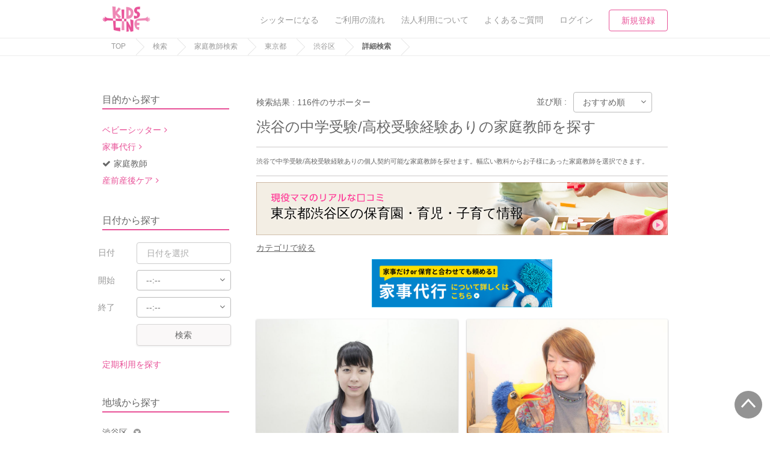

--- FILE ---
content_type: text/html; charset=utf-8
request_url: https://kidsline.me/tutor/tokyo/131130/x_2/e_3
body_size: 53978
content:
<!DOCTYPE html><html lang="ja"><head prefix="og: http://ogp.me/ns# fb: http://ogp.me/ns/fb# article: http://ogp.me/ns/article#"><title>渋谷の中学受験/高校受験経験ありの家庭教師を検索- キッズライン</title><meta content="キッズライン, KIDSLINE, kidsline, サポーター, シッター, 育児保育, 病児保育, マッチング" name="keywords" /><meta content="【キッズライン】渋谷で中学受験/高校受験経験ありの個人契約可能な家庭教師を探せます。幅広い教科からお子様にあった家庭教師を選択できます。" name="description" /><meta name="csrf-param" content="authenticity_token" />
<meta name="csrf-token" content="0Z9n6U6O1gfmjossGCOQzY5wbOdU8CSLi9lXLsVVE0w/h8Qg9OMM86SWk8oU6m9IYZOQHJZ7Fb39TP6Wh5bUbg==" /><meta content="text/html;charset=utf-8" http-equiv="Content-Type" /><meta content="KIDSLINE" name="author" /><meta content="width=device-width, initial-scale=1.0, user-scalable=no" name="viewport" /><link href="/apple-touch-icon.png" rel="apple-touch-icon" /><link href="/favicon.ico" rel="shortcut icon" type="image/vnd.microsoft.icon" /><link href="/css/bootstrap.min.css" rel="stylesheet" type="text/css" /><link href="/css/font-awesome-6.5.2-all.min.css" rel="stylesheet" type="text/css" /><link href="/css/font-awesome-4.6.3.min.css" rel="stylesheet" type="text/css" /><link href="/css/icomoon.css" rel="stylesheet" type="text/css" /><link href="https://cdnjs.cloudflare.com/ajax/libs/drawer/3.2.2/css/drawer.min.css" rel="stylesheet" /><link href="https://fonts.googleapis.com" rel="preconnect" /><link crossorigin="" href="https://fonts.gstatic.com" rel="preconnect" /><link href="https://fonts.googleapis.com/css2?family=M+PLUS+1:wght@500;700;800&amp;display=swap" rel="stylesheet" /><link href="https://kidsline.me/tutor/tokyo/131130/x_2" rel="canonical" /><link rel="stylesheet" media="all" href="https://d1g4k4av3m79e8.cloudfront.net/assets/application-e97f4f85e1ee354ba788f2eaa1a242e76d04f5a691a506491e04109cf9df8ed3.css" /><link rel="stylesheet" media="screen" href="//d1g4k4av3m79e8.cloudfront.net/packs/css/3391-b6a1af76.css" />
<link rel="stylesheet" media="screen" href="//d1g4k4av3m79e8.cloudfront.net/packs/css/8134-21e81ba3.css" />
<link rel="stylesheet" media="screen" href="//d1g4k4av3m79e8.cloudfront.net/packs/css/7870-c2486b3e.css" />
<link rel="stylesheet" media="screen" href="//d1g4k4av3m79e8.cloudfront.net/packs/css/entries/search/search_sitter-adcfe951.css" /><script src="https://d1g4k4av3m79e8.cloudfront.net/assets/preload-d5b6b81e984b81fe4c71f72459d28788621fef3d19f661239fced873b4effc8a.js"></script></head><body class="ver2"><noscript><iframe height="0" src="//www.googletagmanager.com/ns.html?id=GTM-WKVXMV" style="display:none;visibility:hidden" width="0"></iframe></noscript><noscript><iframe height="0" src="https://www.googletagmanager.com/ns.html?id=GTM-W3VBC92" style="display:none;visibility:hidden" width="0"></iframe></noscript><script>(function(w,d,s,l,i){w[l]=w[l]||[];w[l].push({'gtm.start':new Date().getTime(),event:'gtm.js'});var f=d.getElementsByTagName(s)[0],j=d.createElement(s),dl=l!='dataLayer'?'&l='+l:'';j.async=true;j.src='//www.googletagmanager.com/gtm.js?id='+i+dl;f.parentNode.insertBefore(j,f);})(window,document,'script','dataLayer','GTM-WKVXMV');</script><script>(function(w,d,s,l,i){w[l]=w[l]||[];w[l].push({'gtm.start':new Date().getTime(),event:'gtm.js'});var f=d.getElementsByTagName(s)[0],j=d.createElement(s),dl=l!='dataLayer'?'&l='+l:'';j.async=true;j.src='https://www.googletagmanager.com/gtm.js?id='+i+dl;f.parentNode.insertBefore(j,f);})(window,document,'script','dataLayer','GTM-W3VBC92');</script><div class="gb-nav-block invisible-xs"><div class="container"><div class="nav-logo"><a class="link-a anl-header-logo-0" href="/"><img alt="KIDSLINE" class="link-img" src="/img/common/logo/logo_color.webp" /></a></div><div class="nav-link"><ul><li><div class="nav-text-link"><a class="anl-header-navi-0" href="/sitters/welcome"><div class="nav-text">シッターになる</div></a></div></li><li><div class="nav-text-link"><a class="anl-header-navi-1" href="/contents/reserve_flow"><div class="nav-text">ご利用の流れ</div></a></div></li><li><div class="nav-text-link"><a class="anl-mmenu-account-1" href="/contents/corporation_inquiry"><div class="nav-text">法人利用について</div></a></div></li><li><div class="nav-text-link"><a class="anl-header-navi-2" href="https://kidsline.me/help/center"><div class="nav-text">よくあるご質問</div></a></div></li><li><div class="nav-text-link"><a class="anl-header-navi-3" data-toggle="modal" href="#myModal" id="login-modal"><div class="nav-text">ログイン</div></a></div></li><li><div class="nav-btn-link"><a class="nav-style-border anl-header-navi-4" href="/auth/prnt_create">新規登録</a></div></li></ul></div></div></div><div class="gb-nav-block visible-xs"><div class="nav-logo"><a class="link-a anl-header-navi-10" href="/"><img alt="KIDSLINE" class="link-img" src="/img/common/logo/logo_color.webp" /></a></div><div class="nav-link"><ul><li class="nav-btn-list"><a class="nav-style-border anl-header-navi-11" href="/auth/prnt_create">新規登録</a></li><li class="nav-separate"><a class="anl-header-navi-12" data-toggle="modal" href="#myModal"><div class="nav-icon-link"><div class="nav-icon"><i class="fa fa-sign-in"></i></div><div class="nav-text">ログイン</div></div></a></li><li class="nav-style-left-border"><a class="drawer-toggle anl-header-navi-16" href="#mmenu"><div class="nav-icon-link"><div class="nav-icon"><i class="fa fa-bars"></i></div><div class="nav-text">メニュー</div></div></a></li></ul></div></div><div class="gb-breadcumb-block invisible-xs"><div class="container"><ul><li><a href="/">TOP</a></li><li><a href="/search_home">検索</a><a href="/tutor">家庭教師検索</a><a href="https://kidsline.me/tutor/tokyo">東京都</a><a href="https://kidsline.me/tutor/tokyo/131130">渋谷区</a><span>詳細検索</span></li></ul></div></div><div class="search-loading-block visibility-hidden" id="js-show-loading"><div class="loading-area"><i class="fa fa-spinner"></i><p>検索中</p></div></div><div class="yeild-main"><div class="layout-page-top"></div><div class="blank"><div class="container"><div class="row layout-sidemenu"><div class="col-sm-3 layout-first-child"><form id="home-search-form" action="/search" accept-charset="UTF-8" method="get"><div class="form-block search-condition-list-block invisible-xs"><input type="hidden" name="search[order]" id="search_order" value="recommend" autocomplete="off" /><input type="hidden" name="search[per]" id="search_per" value="12" autocomplete="off" /><input type="hidden" name="search[station_group_code]" id="search_station_group_code" autocomplete="off" /><input type="hidden" name="search[category_name]" id="search_category_name" value="jrhighschool_exam" autocomplete="off" /><input type="hidden" name="search[sp_prefecture]" id="search_sp_prefecture" value="13" autocomplete="off" /><div class="condition-title">目的から探す</div><div class="search-condition-type-block"><ul><li><a class="link-style-icon style-page" href="/sitter">ベビーシッター</a></li><li><a class="link-style-icon style-page" href="/housekeeping">家事代行</a></li><li><a class="style-active" href="/tutor"><span class="style-baby"><i class="fa fa-check"></i></span>家庭教師</a><input type="hidden" name="search[search_type]" id="search_search_type" value="tutor" autocomplete="off" /></li><li><a class="link-style-icon style-page" href="/doula">産前産後ケア</a></li></ul></div><div class="condition-title">日付から探す</div><div class="search-condition-date-block"><div class="form-block"><div class="row"><div class="col-sm-3">日付</div><div class="col-sm-7"><input type="text" name="search[work_date_from]" id="search_work_date_from" class="datepicker start_at form-text-field" placeholder="日付を選択" /><input type="text" name="search[work_date_to]" id="search_work_date_to" class="datepicker end_at form-text-field visibility-hidden" placeholder="日付を選択" disabled="disabled" /></div></div><div class="row"><div class="col-sm-3">開始</div><div class="col-sm-9"><div class="form-select"><select name="search[work_time_from]" id="search_work_time_from" class="js-search-time-from"><option value="00:00">00:00</option>
<option value="00:15">00:15</option>
<option value="00:30">00:30</option>
<option value="00:45">00:45</option>
<option value="01:00">01:00</option>
<option value="01:15">01:15</option>
<option value="01:30">01:30</option>
<option value="01:45">01:45</option>
<option value="02:00">02:00</option>
<option value="02:15">02:15</option>
<option value="02:30">02:30</option>
<option value="02:45">02:45</option>
<option value="03:00">03:00</option>
<option value="03:15">03:15</option>
<option value="03:30">03:30</option>
<option value="03:45">03:45</option>
<option value="04:00">04:00</option>
<option value="04:15">04:15</option>
<option value="04:30">04:30</option>
<option value="04:45">04:45</option>
<option value="05:00">05:00</option>
<option value="05:15">05:15</option>
<option value="05:30">05:30</option>
<option value="05:45">05:45</option>
<option value="06:00">06:00</option>
<option value="06:15">06:15</option>
<option value="06:30">06:30</option>
<option value="06:45">06:45</option>
<option value="07:00">07:00</option>
<option value="07:15">07:15</option>
<option value="07:30">07:30</option>
<option value="07:45">07:45</option>
<option value="08:00">08:00</option>
<option value="08:15">08:15</option>
<option value="08:30">08:30</option>
<option value="08:45">08:45</option>
<option selected="selected" value="">--:--</option>
<option value="09:00">09:00</option>
<option value="09:15">09:15</option>
<option value="09:30">09:30</option>
<option value="09:45">09:45</option>
<option value="10:00">10:00</option>
<option value="10:15">10:15</option>
<option value="10:30">10:30</option>
<option value="10:45">10:45</option>
<option value="11:00">11:00</option>
<option value="11:15">11:15</option>
<option value="11:30">11:30</option>
<option value="11:45">11:45</option>
<option value="12:00">12:00</option>
<option value="12:15">12:15</option>
<option value="12:30">12:30</option>
<option value="12:45">12:45</option>
<option value="13:00">13:00</option>
<option value="13:15">13:15</option>
<option value="13:30">13:30</option>
<option value="13:45">13:45</option>
<option value="14:00">14:00</option>
<option value="14:15">14:15</option>
<option value="14:30">14:30</option>
<option value="14:45">14:45</option>
<option value="15:00">15:00</option>
<option value="15:15">15:15</option>
<option value="15:30">15:30</option>
<option value="15:45">15:45</option>
<option value="16:00">16:00</option>
<option value="16:15">16:15</option>
<option value="16:30">16:30</option>
<option value="16:45">16:45</option>
<option value="17:00">17:00</option>
<option value="17:15">17:15</option>
<option value="17:30">17:30</option>
<option value="17:45">17:45</option>
<option value="18:00">18:00</option>
<option value="18:15">18:15</option>
<option value="18:30">18:30</option>
<option value="18:45">18:45</option>
<option value="19:00">19:00</option>
<option value="19:15">19:15</option>
<option value="19:30">19:30</option>
<option value="19:45">19:45</option>
<option value="20:00">20:00</option>
<option value="20:15">20:15</option>
<option value="20:30">20:30</option>
<option value="20:45">20:45</option>
<option value="21:00">21:00</option>
<option value="21:15">21:15</option>
<option value="21:30">21:30</option>
<option value="21:45">21:45</option>
<option value="22:00">22:00</option>
<option value="22:15">22:15</option>
<option value="22:30">22:30</option>
<option value="22:45">22:45</option>
<option value="23:00">23:00</option>
<option value="23:15">23:15</option>
<option value="23:30">23:30</option>
<option value="23:45">23:45</option></select></div></div></div><div class="row"><div class="col-sm-3">終了</div><div class="col-sm-9"><div class="form-select"><select name="search[work_time_to]" id="search_work_time_to" class="js-search-time-to"><option value="00:00">00:00</option>
<option value="00:15">00:15</option>
<option value="00:30">00:30</option>
<option value="00:45">00:45</option>
<option value="01:00">01:00</option>
<option value="01:15">01:15</option>
<option value="01:30">01:30</option>
<option value="01:45">01:45</option>
<option value="02:00">02:00</option>
<option value="02:15">02:15</option>
<option value="02:30">02:30</option>
<option value="02:45">02:45</option>
<option value="03:00">03:00</option>
<option value="03:15">03:15</option>
<option value="03:30">03:30</option>
<option value="03:45">03:45</option>
<option value="04:00">04:00</option>
<option value="04:15">04:15</option>
<option value="04:30">04:30</option>
<option value="04:45">04:45</option>
<option value="05:00">05:00</option>
<option value="05:15">05:15</option>
<option value="05:30">05:30</option>
<option value="05:45">05:45</option>
<option value="06:00">06:00</option>
<option value="06:15">06:15</option>
<option value="06:30">06:30</option>
<option value="06:45">06:45</option>
<option value="07:00">07:00</option>
<option value="07:15">07:15</option>
<option value="07:30">07:30</option>
<option value="07:45">07:45</option>
<option value="08:00">08:00</option>
<option value="08:15">08:15</option>
<option value="08:30">08:30</option>
<option value="08:45">08:45</option>
<option selected="selected" value="">--:--</option>
<option value="09:00">09:00</option>
<option value="09:15">09:15</option>
<option value="09:30">09:30</option>
<option value="09:45">09:45</option>
<option value="10:00">10:00</option>
<option value="10:15">10:15</option>
<option value="10:30">10:30</option>
<option value="10:45">10:45</option>
<option value="11:00">11:00</option>
<option value="11:15">11:15</option>
<option value="11:30">11:30</option>
<option value="11:45">11:45</option>
<option value="12:00">12:00</option>
<option value="12:15">12:15</option>
<option value="12:30">12:30</option>
<option value="12:45">12:45</option>
<option value="13:00">13:00</option>
<option value="13:15">13:15</option>
<option value="13:30">13:30</option>
<option value="13:45">13:45</option>
<option value="14:00">14:00</option>
<option value="14:15">14:15</option>
<option value="14:30">14:30</option>
<option value="14:45">14:45</option>
<option value="15:00">15:00</option>
<option value="15:15">15:15</option>
<option value="15:30">15:30</option>
<option value="15:45">15:45</option>
<option value="16:00">16:00</option>
<option value="16:15">16:15</option>
<option value="16:30">16:30</option>
<option value="16:45">16:45</option>
<option value="17:00">17:00</option>
<option value="17:15">17:15</option>
<option value="17:30">17:30</option>
<option value="17:45">17:45</option>
<option value="18:00">18:00</option>
<option value="18:15">18:15</option>
<option value="18:30">18:30</option>
<option value="18:45">18:45</option>
<option value="19:00">19:00</option>
<option value="19:15">19:15</option>
<option value="19:30">19:30</option>
<option value="19:45">19:45</option>
<option value="20:00">20:00</option>
<option value="20:15">20:15</option>
<option value="20:30">20:30</option>
<option value="20:45">20:45</option>
<option value="21:00">21:00</option>
<option value="21:15">21:15</option>
<option value="21:30">21:30</option>
<option value="21:45">21:45</option>
<option value="22:00">22:00</option>
<option value="22:15">22:15</option>
<option value="22:30">22:30</option>
<option value="22:45">22:45</option>
<option value="23:00">23:00</option>
<option value="23:15">23:15</option>
<option value="23:30">23:30</option>
<option value="23:45">23:45</option></select></div></div></div><div class="row"><div class="col-sm-3"></div><div class="col-sm-7"><a class="link-a link-size-normal link-size-width-full link-style-weak js-i-button-click-submit">検索</a></div></div><div class="mt20"><script type="application/json" id="js-react-on-rails-context">{"railsEnv":"production","inMailer":false,"i18nLocale":"ja","i18nDefaultLocale":"ja","rorVersion":"13.4.0","rorPro":false,"href":"https://kidsline.me/tutor/tokyo/131130/x_2/e_3","location":"/tutor/tokyo/131130/x_2/e_3","scheme":"https","host":"kidsline.me","port":null,"pathname":"/tutor/tokyo/131130/x_2/e_3","search":null,"httpAcceptLanguage":null,"serverSide":false}</script>
<div id="SearchForm-react-component-415660ed-eeaf-44d7-9ea1-83e65421733a"><div class="_1owl30w0"><span class="_1owl30w1">定期利用を探す</span></div></div>
      <script type="application/json" class="js-react-on-rails-component" data-component-name="SearchForm" data-dom-id="SearchForm-react-component-415660ed-eeaf-44d7-9ea1-83e65421733a">{"pageType":"search","prefectures":[["北海道","1"],["青森県","2"],["岩手県","3"],["宮城県","4"],["秋田県","5"],["山形県","6"],["福島県","7"],["茨城県","8"],["栃木県","9"],["群馬県","10"],["埼玉県","11"],["千葉県","12"],["東京都","13"],["神奈川県","14"],["新潟県","15"],["富山県","16"],["石川県","17"],["福井県","18"],["山梨県","19"],["長野県","20"],["岐阜県","21"],["静岡県","22"],["愛知県","23"],["三重県","24"],["滋賀県","25"],["京都府","26"],["大阪府","27"],["兵庫県","28"],["奈良県","29"],["和歌山県","30"],["鳥取県","31"],["島根県","32"],["岡山県","33"],["広島県","34"],["山口県","35"],["徳島県","36"],["香川県","37"],["愛媛県","38"],["高知県","39"],["福岡県","40"],["佐賀県","41"],["長崎県","42"],["熊本県","43"],["大分県","44"],["宮崎県","45"],["鹿児島県","46"],["沖縄県","47"]],"user":null}</script>
      
</div></div></div><div class="condition-title">地域から探す</div><div class="search-condition-pref-block"><div id="js-event-local-all"><div class="js-event-local-parent"><input type="hidden" name="search[geocode[0]]" id="search_geocode_0" value="13" autocomplete="off" /><div class="condition-city">渋谷区<a class="js-event-local-delete"><i class="fa fa-times-circle"></i></a></div></div></div><div class="condition-action"><a data-toggle="modal" href="#jsModalLocation"><i class="i-left fa fa-plus"></i>地域を追加する</a></div><div class="modal" id="jsModalLocation"><div class="gb-modal-block"><div class="modal-dialog"><div class="modal-content"><div class="modal-header"><span> 地域を追加する</span><a class="close" data-dismiss="modal">×</a></div><div class="modal-body"><div class="search-condition-location-block"><p>都道府県を選択し、市区町村を選択してください。</p><div class="row"><div class="col-sm-12"><div class="form-select"><select name="search[modal_prefecture]" id="search_modal_prefecture"><option value="">地域を選択</option>
<option value="1">北海道</option>
<option value="2">青森県</option>
<option value="3">岩手県</option>
<option value="4">宮城県</option>
<option value="5">秋田県</option>
<option value="6">山形県</option>
<option value="7">福島県</option>
<option value="8">茨城県</option>
<option value="9">栃木県</option>
<option value="10">群馬県</option>
<option value="11">埼玉県</option>
<option value="12">千葉県</option>
<option value="13">東京都</option>
<option value="14">神奈川県</option>
<option value="15">新潟県</option>
<option value="16">富山県</option>
<option value="17">石川県</option>
<option value="18">福井県</option>
<option value="19">山梨県</option>
<option value="20">長野県</option>
<option value="21">岐阜県</option>
<option value="22">静岡県</option>
<option value="23">愛知県</option>
<option value="24">三重県</option>
<option value="25">滋賀県</option>
<option value="26">京都府</option>
<option value="27">大阪府</option>
<option value="28">兵庫県</option>
<option value="29">奈良県</option>
<option value="30">和歌山県</option>
<option value="31">鳥取県</option>
<option value="32">島根県</option>
<option value="33">岡山県</option>
<option value="34">広島県</option>
<option value="35">山口県</option>
<option value="36">徳島県</option>
<option value="37">香川県</option>
<option value="38">愛媛県</option>
<option value="39">高知県</option>
<option value="40">福岡県</option>
<option value="41">佐賀県</option>
<option value="42">長崎県</option>
<option value="43">熊本県</option>
<option value="44">大分県</option>
<option value="45">宮崎県</option>
<option value="46">鹿児島県</option>
<option value="47">沖縄県</option></select></div></div></div><div class="condition-location-area"><div class="js-condition-area"></div></div><div class="condition-location-action"><a class="link-a link-style-strong link-size-normal js-i-button-click-submit">地域を追加する</a></div></div></div></div></div></div></div></div><div class="condition-title">条件を絞り込む</div><ul><li><div class="form-checkbox"><label><input type="checkbox" name="search[available_schedule]" id="search_available_schedule" value="1" class="js-i-check-click-submit" /><div class="form-checkbox-text">予約可能なサポーター</div></label></div></li><li class="style-mid-title"><h5>指導対象</h5></li><li><div class="form-checkbox"><label><input type="checkbox" name="search[tutor_kindergarten]" id="search_tutor_kindergarten" value="1" class="js-i-check-click-submit" /><div class="form-checkbox-text">幼稚園・保育園以下</div></label></div></li><li><div class="form-checkbox"><label><input type="checkbox" name="search[tutor_elementary]" id="search_tutor_elementary" value="1" class="js-i-check-click-submit" /><div class="form-checkbox-text">小学生</div></label></div></li><li><div class="form-checkbox"><label><input type="checkbox" name="search[tutor_jrhighschool]" id="search_tutor_jrhighschool" value="1" class="js-i-check-click-submit" /><div class="form-checkbox-text">中学生</div></label></div></li><li><div class="form-checkbox"><label><input type="checkbox" name="search[tutor_highschool]" id="search_tutor_highschool" value="1" class="js-i-check-click-submit" /><div class="form-checkbox-text">高校生</div></label></div></li><li class="style-mid-title"><h5>割引対象</h5></li><li><div class="form-checkbox"><label><input type="checkbox" name="search[regular_discount]" id="search_regular_discount" value="1" class="js-i-check-click-submit" /><div class="form-checkbox-text">定期割引中<span class="condition-count">(21)</span></div></label><label><input type="checkbox" name="search[campaign]" id="search_campaign" value="1" class="js-i-check-click-submit" /><div class="form-checkbox-text">キャンペーン中<span class="condition-count">(56)</span></div></label></div></li><li class="style-mid-title"><h5>時給</h5></li><li><div class="form-checkbox"><label><input type="checkbox" name="search[hourly_wage_from_1000_to_1500]" id="search_hourly_wage_from_1000_to_1500" value="1" class="js-i-check-click-submit" /><div class="form-checkbox-text">1,000〜1,499円<span class="condition-count">(3)</span></div></label></div></li><li><div class="form-checkbox"><label><input type="checkbox" name="search[hourly_wage_from_1500_to_2000]" id="search_hourly_wage_from_1500_to_2000" value="1" class="js-i-check-click-submit" /><div class="form-checkbox-text">1,500〜1,999円<span class="condition-count">(8)</span></div></label></div></li><li><div class="form-checkbox"><label><input type="checkbox" name="search[hourly_wage_from_2000_to_2500]" id="search_hourly_wage_from_2000_to_2500" value="1" class="js-i-check-click-submit" /><div class="form-checkbox-text">2,000〜2,499円<span class="condition-count">(28)</span></div></label></div></li><li><div class="form-checkbox"><label><input type="checkbox" name="search[hourly_wage_from_2500_to_3000]" id="search_hourly_wage_from_2500_to_3000" value="1" class="js-i-check-click-submit" /><div class="form-checkbox-text">2,500〜2,999円<span class="condition-count">(24)</span></div></label></div></li><li><div class="form-checkbox"><label><input type="checkbox" name="search[hourly_wage_from_3000]" id="search_hourly_wage_from_3000" value="1" class="js-i-check-click-submit" /><div class="form-checkbox-text">3,000円以上<span class="condition-count">(53)</span></div></label></div></li><li class="style-mid-title"><h5>家庭教師</h5></li><li><div class="form-checkbox"><label><input type="checkbox" name="search[tutor_tutor_supplementary]" id="search_tutor_tutor_supplementary" value="1" class="js-i-check-click-submit" /><div class="form-checkbox-text">補習・宿題指導<span class="condition-count">(103)</span></div></label></div></li><li><div class="form-checkbox"><label><input type="checkbox" name="search[tutor_english_bilingual]" id="search_tutor_english_bilingual" value="1" class="js-i-check-click-submit" /><div class="form-checkbox-text">英語バイリンガル<span class="condition-count">(0)</span></div></label></div></li><li><div class="form-checkbox"><label><input type="checkbox" name="search[tutor_entrance_exam]" id="search_tutor_entrance_exam" value="1" class="js-i-check-click-submit" /><div class="form-checkbox-text">受験対策<span class="condition-count">(68)</span></div></label></div></li><li><div class="form-checkbox"><label><input type="checkbox" name="search[tutor_tokyo_university]" id="search_tutor_tokyo_university" value="1" class="js-i-check-click-submit" /><div class="form-checkbox-text">東京大学<span class="condition-count">(0)</span></div></label></div></li><li><div class="form-checkbox"><label><input type="checkbox" name="search[tutor_keio_university]" id="search_tutor_keio_university" value="1" class="js-i-check-click-submit" /><div class="form-checkbox-text">慶應義塾大学<span class="condition-count">(0)</span></div></label></div></li><li><div class="form-checkbox"><label><input type="checkbox" name="search[tutor_waseda_university]" id="search_tutor_waseda_university" value="1" class="js-i-check-click-submit" /><div class="form-checkbox-text">早稲田大学<span class="condition-count">(1)</span></div></label></div></li><li><div class="form-checkbox"><label><input type="checkbox" name="search[tutor_sophia_university]" id="search_tutor_sophia_university" value="1" class="js-i-check-click-submit" /><div class="form-checkbox-text">上智大学<span class="condition-count">(0)</span></div></label></div></li><li><div class="form-checkbox"><label><input type="checkbox" name="search[tutor_other_university]" id="search_tutor_other_university" value="1" class="js-i-check-click-submit" /><div class="form-checkbox-text">その他有名大学<span class="condition-count">(8)</span></div></label></div></li><li class="style-mid-title"><h5>受験</h5></li><li><div class="form-checkbox"><label><input type="checkbox" name="search[tutor_elementary_exam]" id="search_tutor_elementary_exam" value="1" class="js-i-check-click-submit" /><div class="form-checkbox-text">小学校受験 </div></label></div></li><li><div class="form-checkbox"><label><input type="checkbox" name="search[tutor_jrhighschool_exam]" id="search_tutor_jrhighschool_exam" value="1" class="js-i-check-click-submit" /><div class="form-checkbox-text">中学受験 </div></label></div></li><li><div class="form-checkbox"><label><input type="checkbox" name="search[tutor_highschool_exam]" id="search_tutor_highschool_exam" value="1" class="js-i-check-click-submit" /><div class="form-checkbox-text">高校受験 </div></label></div></li><li><div class="form-checkbox"><label><input type="checkbox" name="search[tutor_college_exam]" id="search_tutor_college_exam" value="1" class="js-i-check-click-submit" /><div class="form-checkbox-text">大学受験 </div></label></div></li><li><div class="form-checkbox"><label><input type="checkbox" name="search[tutor_elementary_exam_ex]" id="search_tutor_elementary_exam_ex" value="1" class="js-i-check-click-submit" /><div class="form-checkbox-text">小学校受験経験</div></label></div></li><li><div class="form-checkbox"><label><input type="checkbox" name="search[tutor_jrhighschool_exam_ex]" id="search_tutor_jrhighschool_exam_ex" value="1" class="js-i-check-click-submit" /><div class="form-checkbox-text">中学受験経験 </div></label></div></li><li><div class="form-checkbox"><label><input type="checkbox" name="search[tutor_highschool_exam_ex]" id="search_tutor_highschool_exam_ex" value="1" class="js-i-check-click-submit" /><div class="form-checkbox-text">高校受験経験 </div></label></div></li><li><div class="form-checkbox"><label><input type="checkbox" name="search[tutor_college_exam_ex]" id="search_tutor_college_exam_ex" value="1" class="js-i-check-click-submit" /><div class="form-checkbox-text">大学受験経験 </div></label></div></li><li class="style-mid-title"><h5>科目</h5></li><li><div class="form-checkbox"><label><input type="checkbox" name="search[tutor_national_language]" id="search_tutor_national_language" value="1" class="js-i-check-click-submit" /><div class="form-checkbox-text">国語 </div></label></div></li><li><div class="form-checkbox"><label><input type="checkbox" name="search[tutor_arithmetic]" id="search_tutor_arithmetic" value="1" class="js-i-check-click-submit" /><div class="form-checkbox-text">算数 </div></label></div></li><li><div class="form-checkbox"><label><input type="checkbox" name="search[tutor_science]" id="search_tutor_science" value="1" class="js-i-check-click-submit" /><div class="form-checkbox-text">理科 </div></label></div></li><li><div class="form-checkbox"><label><input type="checkbox" name="search[tutor_social_studies]" id="search_tutor_social_studies" value="1" class="js-i-check-click-submit" /><div class="form-checkbox-text">社会</div></label></div></li><li><div class="form-checkbox"><label><input type="checkbox" name="search[tutor_english]" id="search_tutor_english" value="1" class="js-i-check-click-submit" /><div class="form-checkbox-text">英語 </div></label></div></li><li><div class="form-checkbox"><label><input type="checkbox" name="search[tutor_english_speaking]" id="search_tutor_english_speaking" value="1" class="js-i-check-click-submit" /><div class="form-checkbox-text">英会話 </div></label></div></li><li><div class="form-checkbox"><label><input type="checkbox" name="search[tutor_toeic]" id="search_tutor_toeic" value="1" class="js-i-check-click-submit" /><div class="form-checkbox-text">TOEIC</div></label></div></li><li><div class="form-checkbox"><label><input type="checkbox" name="search[tutor_toefl]" id="search_tutor_toefl" value="1" class="js-i-check-click-submit" /><div class="form-checkbox-text"> TOEFL </div></label></div></li><li><div class="form-checkbox"><label><input type="checkbox" name="search[tutor_english_exam]" id="search_tutor_english_exam" value="1" class="js-i-check-click-submit" /><div class="form-checkbox-text">英検 </div></label></div></li><li><div class="form-checkbox"><label><input type="checkbox" name="search[tutor_math]" id="search_tutor_math" value="1" class="js-i-check-click-submit" /><div class="form-checkbox-text">数学 </div></label></div></li><li><div class="form-checkbox"><label><input type="checkbox" name="search[tutor_ancient_writing]" id="search_tutor_ancient_writing" value="1" class="js-i-check-click-submit" /><div class="form-checkbox-text">古文</div></label></div></li><li><div class="form-checkbox"><label><input type="checkbox" name="search[tutor_chinese_classics]" id="search_tutor_chinese_classics" value="1" class="js-i-check-click-submit" /><div class="form-checkbox-text">漢文 </div></label></div></li><li><div class="form-checkbox"><label><input type="checkbox" name="search[tutor_essay]" id="search_tutor_essay" value="1" class="js-i-check-click-submit" /><div class="form-checkbox-text">小論文 </div></label></div></li><li><div class="form-checkbox"><label><input type="checkbox" name="search[tutor_physics]" id="search_tutor_physics" value="1" class="js-i-check-click-submit" /><div class="form-checkbox-text">物理 </div></label></div></li><li><div class="form-checkbox"><label><input type="checkbox" name="search[tutor_chemistry]" id="search_tutor_chemistry" value="1" class="js-i-check-click-submit" /><div class="form-checkbox-text">化学 </div></label></div></li><li><div class="form-checkbox"><label><input type="checkbox" name="search[tutor_biology]" id="search_tutor_biology" value="1" class="js-i-check-click-submit" /><div class="form-checkbox-text">生物 </div></label></div></li><li><div class="form-checkbox"><label><input type="checkbox" name="search[tutor_geoscience]" id="search_tutor_geoscience" value="1" class="js-i-check-click-submit" /><div class="form-checkbox-text">地学 </div></label></div></li><li><div class="form-checkbox"><label><input type="checkbox" name="search[tutor_japanese_history]" id="search_tutor_japanese_history" value="1" class="js-i-check-click-submit" /><div class="form-checkbox-text">日本史 </div></label></div></li><li><div class="form-checkbox"><label><input type="checkbox" name="search[tutor_world_history]" id="search_tutor_world_history" value="1" class="js-i-check-click-submit" /><div class="form-checkbox-text">世界史 </div></label></div></li><li><div class="form-checkbox"><label><input type="checkbox" name="search[tutor_geography]" id="search_tutor_geography" value="1" class="js-i-check-click-submit" /><div class="form-checkbox-text">地理 </div></label></div></li><li><div class="form-checkbox"><label><input type="checkbox" name="search[tutor_ethics]" id="search_tutor_ethics" value="1" class="js-i-check-click-submit" /><div class="form-checkbox-text">倫理 </div></label></div></li><li><div class="form-checkbox"><label><input type="checkbox" name="search[tutor_politics_economics]" id="search_tutor_politics_economics" value="1" class="js-i-check-click-submit" /><div class="form-checkbox-text">政治経済 </div></label></div></li><li class="style-mid-title"><h5>サポート内容</h5></li><li><div class="form-checkbox"><label><input type="checkbox" name="search[tutor_enable_flag]" id="search_tutor_enable_flag" value="1" class="js-i-check-click-submit" /><div class="form-checkbox-text">家庭教師<span class="condition-count">(116)</span></div></label></div></li><li><div class="form-checkbox"><label><input type="checkbox" name="search[english_lesson_support]" id="search_english_lesson_support" value="1" class="js-i-check-click-submit" /><div class="form-checkbox-text">保けいこ：英語<span class="condition-count">(38)</span></div></label></div></li><li><div class="form-checkbox"><label><input type="checkbox" name="search[music_lesson_support]" id="search_music_lesson_support" value="1" class="js-i-check-click-submit" /><div class="form-checkbox-text">保けいこ：音楽<span class="condition-count">(34)</span></div></label></div></li><li><div class="form-checkbox"><label><input type="checkbox" name="search[sports_lesson_support]" id="search_sports_lesson_support" value="1" class="js-i-check-click-submit" /><div class="form-checkbox-text">保けいこ：スポーツ<span class="condition-count">(34)</span></div></label></div></li><li><div class="form-checkbox"><label><input type="checkbox" name="search[art_lesson_support]" id="search_art_lesson_support" value="1" class="js-i-check-click-submit" /><div class="form-checkbox-text">保けいこ：絵・工作<span class="condition-count">(44)</span></div></label></div></li><li><div class="form-checkbox"><label><input type="checkbox" name="search[other_appeal_support]" id="search_other_appeal_support" value="1" class="js-i-check-click-submit" /><div class="form-checkbox-text">保けいこ：その他<span class="condition-count">(42)</span></div></label></div></li><li class="style-mid-title"><h5>対応時間帯</h5></li><li><div class="form-checkbox"><label><input type="checkbox" name="search[morning_support]" id="search_morning_support" value="1" class="js-i-check-click-submit" /><div class="form-checkbox-text">早朝対応<span class="condition-count">(79)</span></div></label></div></li></ul><div class="condition-title">キーワードで絞り込む</div><div class="row"><div class="col-xs-8"><input type="text" name="search[word]" id="search_word" class="form-text-field input-word-style" placeholder="" /></div><div class="col-xs-4 invisible-xs"><input type="submit" name="commit" value="検索" class="link-submit link-style-weak link-size-normal link-size-width-full" data-disable-with="検索" /></div></div><div class="reserve-help-block"><div class="reserve-help-title">ヘルプ</div><div class="reserve-help-contents"><ul><li><a class="anl-search-helps-0" href="https://kidsline.me/help/center_detail/about-sick-support2">病児・病後児でもお願いできますか？</a></li><li><a class="anl-search-helps-1" href="https://kidsline.me/help/center_detail/inquiry">スケジュールが入っていない日は予約できませんか？</a></li><li><a class="anl-search-helps-2" href="https://kidsline.me/help/center_detail/request-today">急な当日予約でも可能ですか？</a></li><li><a class="anl-search-helps-3" href="https://kidsline.me/help/center_detail/livingabroad">海外在住の一時帰国でも利用できますか？</a></li><li><a class="anl-search-helps-4" href="https://kidsline.me/help/center_detail/regular-reserve-search">定期予約ができるサポーターの探し方</a></li><li><a class="anl-search-helps-5" href="https://kidsline.me/help/center_detail/supportplace">サポート場所を自宅以外で依頼したい</a></li><li><a class="anl-search-helps-6" href="https://kidsline.me/help/center_detail/about-sick-support2">病児でも当日急な依頼は可能？</a></li></ul></div><div class="reserve-help-link"><a class="link-style-icon style-page anl-search-helpsall-0" href="/help/center">その他のヘルプ</a></div></div></div></form></div><div class="col-sm-9 layout-last-child"><div class="visible-xs search-sp-header-ver2-block"><div id="SearchResultForm-react-component-baf0f173-caf8-40c9-aa59-ce5e6cdb1c59"><div class="_1r74kul0"><div class="_1r74kul1"><div class="_1r74kul3"><div class="_1r74kul5 _1r74kul4"><svg xmlns="http://www.w3.org/2000/svg" fill="none" viewBox="0 0 25 30" class="_1r74kul6"><path fill="#E85298" d="M16.438 13.563c0-2.004-1.09-3.833-2.813-4.852-1.758-1.02-3.902-1.02-5.625 0-1.758 1.02-2.813 2.848-2.813 4.851A5.596 5.596 0 0 0 8 18.45c1.723 1.02 3.867 1.02 5.625 0 1.723-1.02 2.813-2.847 2.813-4.887Zm-1.09 5.765a7.366 7.366 0 0 1-4.536 1.547A7.307 7.307 0 0 1 3.5 13.562c0-4.007 3.27-7.312 7.313-7.312 4.007 0 7.312 3.305 7.312 7.313a7.422 7.422 0 0 1-1.582 4.57l4.36 4.36.597.597-1.195 1.16-.598-.598-4.36-4.359v.035Z"></path></svg><span class="_1r74kuld _1r74kulc">東京都渋谷区, 日付・時間を選択, 他3件</span></div></div><ul class="_1uj9ya50"><div class="react-horizontal-scrolling-menu--wrapper "><div class="react-horizontal-scrolling-menu--header"></div><div class="react-horizontal-scrolling-menu--inner-wrapper"><div class="react-horizontal-scrolling-menu--arrow-left"></div><div class="react-horizontal-scrolling-menu--scroll-container "><div class="react-horizontal-scrolling-menu--item " data-key="search-filter-item-0" data-index="0"><li class="_1uj9ya51"><span class="_1uj9ya52"><span>渋谷区</span><svg aria-hidden="true" focusable="false" data-prefix="fas" data-icon="xmark" class="svg-inline--fa fa-xmark " role="img" xmlns="http://www.w3.org/2000/svg" viewBox="0 0 384 512"><path fill="currentColor" d="M342.6 150.6c12.5-12.5 12.5-32.8 0-45.3s-32.8-12.5-45.3 0L192 210.7 86.6 105.4c-12.5-12.5-32.8-12.5-45.3 0s-12.5 32.8 0 45.3L146.7 256 41.4 361.4c-12.5 12.5-12.5 32.8 0 45.3s32.8 12.5 45.3 0L192 301.3 297.4 406.6c12.5 12.5 32.8 12.5 45.3 0s12.5-32.8 0-45.3L237.3 256 342.6 150.6z"></path></svg></span></li></div></div><div class="react-horizontal-scrolling-menu--arrow-right"></div></div><div class="react-horizontal-scrolling-menu--footer"></div></div></ul></div><div></div><div class="_1r74kulh"><div class="_1r74kuli"><div class="_1r74kulj">検索結果：</div><div class="_1r74kulk">116<!-- -->件中</div><div class="_1r74kull">1<!-- -->～<!-- -->20<!-- -->件</div></div><div class="_1r74kulm"><label for="search-order" class="_1r74kuln"><svg xmlns="http://www.w3.org/2000/svg" width="16" height="16" fill="none" class="_1r74kulo"><path fill="#E85298" d="M13.188 11.834v-8.2a.654.654 0 0 0-.176-.448.583.583 0 0 0-.424-.186.583.583 0 0 0-.424.186.654.654 0 0 0-.175.449v8.2l-1.775-1.88a.572.572 0 0 0-.862-.016.639.639 0 0 0-.175.46.666.666 0 0 0 .19.454l2.798 2.961a.583.583 0 0 0 .423.186.583.583 0 0 0 .424-.186l2.797-2.961A.636.636 0 0 0 16 10.4a.669.669 0 0 0-.175-.46.57.57 0 0 0-.862.016l-1.774 1.878ZM0 4.058c0-.169.063-.33.176-.449a.583.583 0 0 1 .423-.186h7.593c.16 0 .312.067.424.186.113.119.176.28.176.449 0 .168-.063.33-.176.449a.583.583 0 0 1-.424.185H.6a.583.583 0 0 1-.423-.185.654.654 0 0 1-.176-.45Zm0 4.23c0-.168.063-.329.176-.448a.583.583 0 0 1 .423-.186h4.396c.16 0 .312.067.424.186.113.119.176.28.176.449 0 .168-.063.33-.176.448a.583.583 0 0 1-.424.186H.6a.583.583 0 0 1-.423-.186A.654.654 0 0 1 0 8.29Zm0 4.232c0-.169.063-.33.176-.449a.583.583 0 0 1 .423-.186h2.798c.159 0 .311.067.424.186.112.119.175.28.175.449 0 .168-.063.33-.175.449a.583.583 0 0 1-.424.185H.599a.583.583 0 0 1-.423-.185.654.654 0 0 1-.176-.45Z"></path></svg></label><select id="search-order" class="_1r74kulp"><option value="recommend" selected="">おすすめ順</option><option value="price_low">時給の安い順</option><option value="price_high">時給の高い順</option><option value="review">レビュー数順</option><option value="recent_debut">新着順</option></select></div></div></div></div>
      <script type="application/json" class="js-react-on-rails-component" data-component-name="SearchResultForm" data-dom-id="SearchResultForm-react-component-baf0f173-caf8-40c9-aa59-ce5e6cdb1c59">{"reserveType":"normal","prefectures":[["北海道","1"],["青森県","2"],["岩手県","3"],["宮城県","4"],["秋田県","5"],["山形県","6"],["福島県","7"],["茨城県","8"],["栃木県","9"],["群馬県","10"],["埼玉県","11"],["千葉県","12"],["東京都","13"],["神奈川県","14"],["新潟県","15"],["富山県","16"],["石川県","17"],["福井県","18"],["山梨県","19"],["長野県","20"],["岐阜県","21"],["静岡県","22"],["愛知県","23"],["三重県","24"],["滋賀県","25"],["京都府","26"],["大阪府","27"],["兵庫県","28"],["奈良県","29"],["和歌山県","30"],["鳥取県","31"],["島根県","32"],["岡山県","33"],["広島県","34"],["山口県","35"],["徳島県","36"],["香川県","37"],["愛媛県","38"],["高知県","39"],["福岡県","40"],["佐賀県","41"],["長崎県","42"],["熊本県","43"],["大分県","44"],["宮崎県","45"],["鹿児島県","46"],["沖縄県","47"]],"searchParams":{"page_type":"tutor","search":{"prefecture":{},"jrhighschool_exam":"1","highschool_exam":"1","search_type":"tutor","offset":"0","category_name":"jrhighschool_exam"}},"selectedDateString":null,"selectedGeocodes":{"13":[{"name":"渋谷区","geocode_id":13}]},"selectedStations":{},"sittersTotalCount":116,"sitterPer":null,"sitterOffset":null,"sortOrderList":[["おすすめ順","recommend"],["時給の安い順","price_low"],["時給の高い順","price_high"],["レビュー数順","review"],["新着順","recent_debut"]],"isLogin":false,"user":null,"isAreaSearch":true,"isRegulerSearch":false,"enableHousekeepingSubsidy":false}</script>
      
</div><div class="row layout-margin-small-bottom search-sp-headerlayout-block invisible-xs"><div class="col-lg-8 col-md-8 col-xs-left"><div class="search-result-label"><span class="invisible-xs">検索結果 : </span>116件のサポーター</div></div><div class="col-lg-4 col-md-4 col-xs-right"><div class="sitter-search-sp-sort-block"><div class="form-block"><span class="invisible-xs">並び順 :&nbsp;</span><span class="visible-xs"><i class="fa fa-sort"></i></span><div class="form-select"><select name="search[order]" id="search_order" class="js-i-select-submit anl-sitterlist-sort"><option selected="selected" value="recommend">おすすめ順</option>
<option value="price_low">時給の安い順</option>
<option value="price_high">時給の高い順</option>
<option value="review">レビュー数順</option>
<option value="recent_debut">新着順</option></select></div></div></div></div></div><div class="search-header-block layout-margin-small-bottom invisible-xs"><h1>渋谷の中学受験/高校受験経験ありの家庭教師を探す</h1><p class="invisible-xs">渋谷で中学受験/高校受験経験ありの個人契約可能な家庭教師を探せます。幅広い教科からお子様にあった家庭教師を選択できます。</p><a class="search-header-hokatsu-link" href="/hoikuen/shibuyaku" target="_blank"><img alt="東京都渋谷区の保育園・育児・子育て情報" src="/img/search/hoikuen.png" /><div class="search-header-hokatsu-title">東京都渋谷区の保育園・育児・子育て情報</div></a><div class="btn_search js_btn_search" id="js_btn_search_category">カテゴリで絞る</div><div class="search-item-type" id="js_search_category" style="display:none;"><ul><li><a href="https://kidsline.me/tutor/tokyo/131130/o_1/x_2/e_3">キャンペーン中</a></li><li><a href="https://kidsline.me/tutor/tokyo/131130/o_2/x_2/e_3">定期割引中</a></li><li><a href="https://kidsline.me/tutor/tokyo/131130/time_11/x_2/e_3">早朝対応</a></li><li><a href="https://kidsline.me/tutor/tokyo/131130/time_12/x_2/e_3">夜間対応</a></li><li><a href="https://kidsline.me/tutor/tokyo/131130/time_13/x_2/e_3">お泊まり保育</a></li><li><a href="https://kidsline.me/tutor/tokyo/131130/price_1/x_2/e_3">¥1,000〜¥1,490</a></li><li><a href="https://kidsline.me/tutor/tokyo/131130/price_2/x_2/e_3">¥1,500〜¥1,990</a></li><li><a href="https://kidsline.me/tutor/tokyo/131130/price_3/x_2/e_3">¥2,000以上</a></li><li><a href="https://kidsline.me/tutor/tokyo/131130/m_1/x_2/e_3">補習・宿題</a></li><li><a href="https://kidsline.me/tutor/tokyo/131130/m_2/x_2/e_3">英語バイリンガル</a></li><li><a href="https://kidsline.me/tutor/tokyo/131130/m_3/x_2/e_3">受験対策</a></li><li><a href="https://kidsline.me/tutor/tokyo/131130/c_1/x_2/e_3">東京大学</a></li><li><a href="https://kidsline.me/tutor/tokyo/131130/c_2/x_2/e_3">慶応義塾大学</a></li><li><a href="https://kidsline.me/tutor/tokyo/131130/c_3/x_2/e_3">早稲田大学</a></li><li><a href="https://kidsline.me/tutor/tokyo/131130/c_4/x_2/e_3">上智大学</a></li><li><a href="https://kidsline.me/tutor/tokyo/131130/c_5/x_2/e_3">その他有名大学</a></li><li><a href="https://kidsline.me/tutor/tokyo/131130/t_1/x_2/e_3">幼稚園児以下</a></li><li><a href="https://kidsline.me/tutor/tokyo/131130/t_2/x_2/e_3">小学生</a></li><li><a href="https://kidsline.me/tutor/tokyo/131130/t_3/x_2/e_3">中学生</a></li><li><a href="https://kidsline.me/tutor/tokyo/131130/t_4/x_2/e_3">高校生</a></li><li><a href="https://kidsline.me/tutor/tokyo/131130/x_1_2/e_3">小学校受験</a></li><li>中学校受験</li><li><a href="https://kidsline.me/tutor/tokyo/131130/x_2_3/e_3">高校受験</a></li><li><a href="https://kidsline.me/tutor/tokyo/131130/x_2_4/e_3">大学受験</a></li><li><a href="https://kidsline.me/tutor/tokyo/131130/x_2/e_1_3">小学校受験経験</a></li><li><a href="https://kidsline.me/tutor/tokyo/131130/x_2/e_2_3">中学校受験経験</a></li><li>高校受験経験</li><li><a href="https://kidsline.me/tutor/tokyo/131130/x_2/e_3_4">大学受験経験</a></li><li><a href="https://kidsline.me/tutor/tokyo/131130/x_2/e_3/sb_1">国語</a></li><li><a href="https://kidsline.me/tutor/tokyo/131130/x_2/e_3/sb_2">算数</a></li><li><a href="https://kidsline.me/tutor/tokyo/131130/x_2/e_3/sb_3">理科</a></li><li><a href="https://kidsline.me/tutor/tokyo/131130/x_2/e_3/sb_4">社会</a></li><li><a href="https://kidsline.me/tutor/tokyo/131130/x_2/e_3/sb_5">英語</a></li><li><a href="https://kidsline.me/tutor/tokyo/131130/x_2/e_3/sb_6">英会話</a></li><li><a href="https://kidsline.me/tutor/tokyo/131130/x_2/e_3/sb_7">TOEIC</a></li><li><a href="https://kidsline.me/tutor/tokyo/131130/x_2/e_3/sb_8">TOEFL</a></li><li><a href="https://kidsline.me/tutor/tokyo/131130/x_2/e_3/sb_9">英検</a></li><li><a href="https://kidsline.me/tutor/tokyo/131130/x_2/e_3/sb_10">数学</a></li><li><a href="https://kidsline.me/tutor/tokyo/131130/x_2/e_3/sb_11">古文</a></li><li><a href="https://kidsline.me/tutor/tokyo/131130/x_2/e_3/sb_12">漢文</a></li><li><a href="https://kidsline.me/tutor/tokyo/131130/x_2/e_3/sb_13">小論文</a></li><li><a href="https://kidsline.me/tutor/tokyo/131130/x_2/e_3/sb_14">物理</a></li><li><a href="https://kidsline.me/tutor/tokyo/131130/x_2/e_3/sb_15">化学</a></li><li><a href="https://kidsline.me/tutor/tokyo/131130/x_2/e_3/sb_16">生物</a></li><li><a href="https://kidsline.me/tutor/tokyo/131130/x_2/e_3/sb_17">地学</a></li><li><a href="https://kidsline.me/tutor/tokyo/131130/x_2/e_3/sb_18">日本史</a></li><li><a href="https://kidsline.me/tutor/tokyo/131130/x_2/e_3/sb_19">世界史</a></li><li><a href="https://kidsline.me/tutor/tokyo/131130/x_2/e_3/sb_20">地理</a></li><li><a href="https://kidsline.me/tutor/tokyo/131130/x_2/e_3/sb_21">倫理</a></li><li><a href="https://kidsline.me/tutor/tokyo/131130/x_2/e_3/sb_22">政治経済</a></li></ul></div></div><div class="search-header-block layout-margin-small-bottom visible-xs"><h1>渋谷の中学受験/高校受験経験ありの家庭教師を探す</h1><div class="search-header-description-block"><div class="contents-sp-description-area"><div class="contents-sp-description-accordion-text"><p>渋谷で中学受験/高校受験経験ありの個人契約可能な家庭教師を探せます。幅広い教科からお子様にあった家庭教師を選択できます。</p></div><div class="description-accordion-open-text">[<a class="js-description-accordion-open" href="#">続きを読む</a>]</div><div class="description-accordion-close-text invisible">[<a class="js-description-accordion-close" href="#">閉じる</a>]</div></div><hr /></div></div><div class="sitter-detail-banner-block"><a href="https://kidsline.me/housekeeping"><img src="https://d1g4k4av3m79e8.cloudfront.net/uploads/server_image/image/4442/large_image_305202a1-9655-4e64-817b-28b95d650878.png" /></a></div><div id="point-search-top"></div><div class="search-sitter-list-area"><div class="invisible-xs"><div class="row"><div class="col-xs-6"><div class="search-list-sitter-block"><div class="list-sitter-main-area"><a class="anl-sitterlist-detail-1-0-imagearea kidsline-img-icon" href="https://kidsline.me/sitters/show/u8521058745"><img src="https://kidsline.me/uploads/user_photo/url/46048/6f0df19b-5377-4f2a-b494-318d414c4c2a.JPG" /><div class="list-sitter-price-label">¥4,200<span>〜 /1時間</span></div></a></div><a class="anl-sitterlist-detail-1-0-textarea" href="https://kidsline.me/sitters/show/u8521058745"><div class="list-sitter-text-area"><div class="js-set-equal-height"><div class="list-sitter-catch-copy"><span class="invisible-xs">■モンテッソーリ教育</span><span class="visible-xs">■モンテッソーリ教育</span></div><div class="list-sitter-info-area"><div class="list-sitter-list-review"><ul><li><i class="fa fa-star style-active"></i></li><li><i class="fa fa-star style-active"></i></li><li><i class="fa fa-star style-active"></i></li><li><i class="fa fa-star style-active"></i></li><li><i class="fa fa-star style-active"></i></li><li><span>(285回)</span></li></ul></div><div class="list-sitter-list-child-age"><span>対応</span>0歳10ヶ月〜15歳11ヶ月</div></div><div class="list-sitter-info-area"></div><div class="list-sitter-info-area"><div class="list-sitter-list-location"><i class="i-left fa fa-map-marker"></i>東京都渋谷区在住</div></div></div><div class="list-sitter-calendar"><div class="list-sitter-calendar-title">スケジュール</div><div class="list-sitter-calendar-main"><ul><li><span>日</span><span>18</span></li><li><span>月</span><span>19</span></li><li><span>火</span><span>20</span></li><li><span>水</span><span>21</span></li><li><span>木</span><span>22</span></li><li><span>金</span><span>23</span></li><li><span>土</span><span>24</span></li></ul><ul><li></li><li></li><li></li><li></li><li></li><li></li><li></li></ul></div></div></div></a></div></div><div class="col-xs-6"><div class="search-list-sitter-block"><div class="list-sitter-main-area"><a class="anl-sitterlist-detail-1-1-imagearea kidsline-img-icon" href="https://kidsline.me/sitters/show/u7963125103"><img src="https://kidsline.me/uploads/user_photo/url/129736/4a94450d-849e-4d3b-9408-e9eb510dea52.jpg" /><div class="list-sitter-price-label">¥3,500<span>〜 /1時間</span></div></a></div><a class="anl-sitterlist-detail-1-1-textarea" href="https://kidsline.me/sitters/show/u7963125103"><div class="list-sitter-text-area"><div class="js-set-equal-height"><div class="list-sitter-catch-copy"><span class="invisible-xs">保育園や学童クラブでの経験、認定子育てアドバイザーの資格もあります♪</span><span class="visible-xs">保育園や学童クラブでの経験、認定子育てアドバイザーの資格もあります♪</span></div><div class="list-sitter-info-area"><div class="list-sitter-list-review"><ul><li><i class="fa fa-star style-active"></i></li><li><i class="fa fa-star style-active"></i></li><li><i class="fa fa-star style-active"></i></li><li><i class="fa fa-star style-active"></i></li><li><i class="fa fa-star style-active"></i></li><li><span>(663回)</span></li></ul></div><div class="list-sitter-list-child-age"><span>対応</span>0歳0ヶ月〜13歳0ヶ月</div></div><div class="list-sitter-info-area"></div><div class="list-sitter-info-area"><div class="list-sitter-list-location"><i class="i-left fa fa-map-marker"></i>東京都渋谷区在住</div></div></div><div class="list-sitter-calendar"><div class="list-sitter-calendar-title">スケジュール</div><div class="list-sitter-calendar-main"><ul><li><span>日</span><span>18</span></li><li><span>月</span><span>19</span></li><li><span>火</span><span>20</span></li><li><span>水</span><span>21</span></li><li><span>木</span><span>22</span></li><li><span>金</span><span>23</span></li><li><span>土</span><span>24</span></li></ul><ul><li></li><li></li><li></li><li></li><li></li><li></li><li></li></ul></div></div></div></a></div></div></div><div class="row"><div class="col-xs-6"><div class="search-list-sitter-block"><div class="list-sitter-main-area"><a class="anl-sitterlist-detail-1-2-imagearea kidsline-img-icon" href="https://kidsline.me/sitters/show/u5878614890"><img data-normal="https://kidsline.me/uploads/user_photo/url/74306/b2f65eda-a68e-4e9d-a57a-6cbf82cfa52a.jpg" /><div class="list-sitter-price-label">¥5,000<span>〜 /1時間</span></div></a></div><a class="anl-sitterlist-detail-1-2-textarea" href="https://kidsline.me/sitters/show/u5878614890"><div class="list-sitter-text-area"><div class="js-set-equal-height"><div class="list-sitter-catch-copy"><span class="invisible-xs">プロ36年の教育家❤️ 楽しい合格受験とママの心のサポートが私の使命です</span><span class="visible-xs">プロ36年の教育家❤️ 楽しい合格受験とママの心のサポートが私の使命です</span></div><div class="list-sitter-info-area"><div class="list-sitter-list-review"><ul><li><i class="fa fa-star style-active"></i></li><li><i class="fa fa-star style-active"></i></li><li><i class="fa fa-star style-active"></i></li><li><i class="fa fa-star style-active"></i></li><li><i class="fa fa-star style-active"></i></li><li><span>(151回)</span></li></ul></div><div class="list-sitter-list-child-age"><span>対応</span>3歳0ヶ月〜15歳11ヶ月</div></div><div class="list-sitter-info-area"></div><div class="list-sitter-info-area"><div class="list-sitter-list-location"><i class="i-left fa fa-map-marker"></i>東京都目黒区在住</div></div></div><div class="list-sitter-calendar"><div class="list-sitter-calendar-title">スケジュール</div><div class="list-sitter-calendar-main"><ul><li><span>日</span><span>18</span></li><li><span>月</span><span>19</span></li><li><span>火</span><span>20</span></li><li><span>水</span><span>21</span></li><li><span>木</span><span>22</span></li><li><span>金</span><span>23</span></li><li><span>土</span><span>24</span></li></ul><ul><li></li><li></li><li></li><li></li><li></li><li></li><li></li></ul></div></div></div></a></div></div><div class="col-xs-6"><div class="search-list-sitter-block"><div class="list-sitter-main-area"><a class="anl-sitterlist-detail-1-3-imagearea kidsline-img-icon" href="https://kidsline.me/sitters/show/u9007339941"><img data-normal="https://kidsline.me/uploads/user_photo/url/30584/c3476513-0ae9-4956-9027-91988d1e5479.JPG" /><div class="list-sitter-price-label">¥3,000<span>〜 /1時間</span></div></a></div><a class="anl-sitterlist-detail-1-3-textarea" href="https://kidsline.me/sitters/show/u9007339941"><div class="list-sitter-text-area"><div class="js-set-equal-height"><div class="list-sitter-catch-copy"><span class="invisible-xs">子育て経験あり。出産前、バレエ講師をしていました！NYに10在住英語okです</span><span class="visible-xs">子育て経験あり。出産前、バレエ講師をしていました！NYに10在住英...</span></div><div class="list-sitter-info-area"><div class="list-sitter-list-review"><ul><li><i class="fa fa-star style-active"></i></li><li><i class="fa fa-star style-active"></i></li><li><i class="fa fa-star style-active"></i></li><li><i class="fa fa-star style-active"></i></li><li><i class="fa fa-star style-active"></i></li><li><span>(362回)</span></li></ul></div><div class="list-sitter-list-child-age"><span>対応</span>3歳0ヶ月〜15歳11ヶ月</div></div><div class="list-sitter-info-area"></div><div class="list-sitter-info-area"><div class="list-sitter-list-location"><i class="i-left fa fa-map-marker"></i>東京都渋谷区在住</div></div></div><div class="list-sitter-calendar"><div class="list-sitter-calendar-title">スケジュール</div><div class="list-sitter-calendar-main"><ul><li><span>日</span><span>18</span></li><li><span>月</span><span>19</span></li><li><span>火</span><span>20</span></li><li><span>水</span><span>21</span></li><li><span>木</span><span>22</span></li><li><span>金</span><span>23</span></li><li><span>土</span><span>24</span></li></ul><ul><li></li><li></li><li></li><li></li><li></li><li></li><li></li></ul></div></div></div></a></div></div></div><div class="row"><div class="col-xs-6"><div class="search-list-sitter-block"><div class="list-sitter-main-area"><a class="anl-sitterlist-detail-1-4-imagearea kidsline-img-icon" href="https://kidsline.me/sitters/show/u4288952621"><img data-normal="https://kidsline.me/uploads/user_photo/url/19300/0891363c-3d6b-4931-b071-5fc4d296fd13.jpeg" /><div class="list-sitter-price-label">¥3,000<span>〜 /1時間</span></div></a></div><a class="anl-sitterlist-detail-1-4-textarea" href="https://kidsline.me/sitters/show/u4288952621"><div class="list-sitter-text-area"><div class="js-set-equal-height"><div class="list-sitter-catch-copy"><span class="invisible-xs">サポート3000回以上！保育歴15年目☆工作が得意！心温まる保育を♪</span><span class="visible-xs">サポート3000回以上！保育歴15年目☆工作が得意！心温まる保育を♪</span></div><div class="list-sitter-info-area"><div class="list-sitter-list-review"><ul><li><i class="fa fa-star style-active"></i></li><li><i class="fa fa-star style-active"></i></li><li><i class="fa fa-star style-active"></i></li><li><i class="fa fa-star style-active"></i></li><li><i class="fa fa-star style-active"></i></li><li><span>(3274回)</span></li></ul></div><div class="list-sitter-list-child-age"><span>対応</span>0歳3ヶ月〜15歳11ヶ月</div></div><div class="list-sitter-info-area"></div><div class="list-sitter-info-area"><div class="list-sitter-list-location"><i class="i-left fa fa-map-marker"></i>東京都世田谷区在住</div></div></div><div class="list-sitter-calendar"><div class="list-sitter-calendar-title">スケジュール</div><div class="list-sitter-calendar-main"><ul><li><span>日</span><span>18</span></li><li><span>月</span><span>19</span></li><li><span>火</span><span>20</span></li><li><span>水</span><span>21</span></li><li><span>木</span><span>22</span></li><li><span>金</span><span>23</span></li><li><span>土</span><span>24</span></li></ul><ul><li></li><li><div class="list-sitter-calendar-result"><span>17-21</span></div></li><li></li><li></li><li><div class="list-sitter-calendar-result"><span>07-11</span></div></li><li></li><li></li></ul></div></div></div></a></div></div><div class="col-xs-6"><div class="search-list-sitter-block"><div class="list-sitter-main-area"><a class="anl-sitterlist-detail-1-5-imagearea kidsline-img-icon" href="https://kidsline.me/sitters/show/u0811185961"><img data-normal="https://kidsline.me/uploads/user_photo/url/56058/58ca6804-57f1-4dc7-bd27-6630e3d9bf53.JPG" /><div class="list-sitter-price-label">¥3,000<span>〜 /1時間</span></div></a></div><a class="anl-sitterlist-detail-1-5-textarea" href="https://kidsline.me/sitters/show/u0811185961"><div class="list-sitter-text-area"><div class="js-set-equal-height"><div class="list-sitter-catch-copy"><span class="invisible-xs">『笑顔』が取り柄です！素敵なご縁を頂けるように頑張ります！！</span><span class="visible-xs">『笑顔』が取り柄です！素敵なご縁を頂けるように頑張ります！！</span></div><div class="list-sitter-info-area"><div class="list-sitter-list-review"><ul><li><i class="fa fa-star style-active"></i></li><li><i class="fa fa-star style-active"></i></li><li><i class="fa fa-star style-active"></i></li><li><i class="fa fa-star style-active"></i></li><li><i class="fa fa-star style-active"></i></li><li><span>(463回)</span></li></ul></div><div class="list-sitter-list-child-age"><span>対応</span>4歳0ヶ月〜15歳11ヶ月</div></div><div class="list-sitter-info-area"></div><div class="list-sitter-info-area"><div class="list-sitter-list-location"><i class="i-left fa fa-map-marker"></i>東京都渋谷区在住</div></div></div><div class="list-sitter-calendar"><div class="list-sitter-calendar-title">スケジュール</div><div class="list-sitter-calendar-main"><ul><li><span>日</span><span>18</span></li><li><span>月</span><span>19</span></li><li><span>火</span><span>20</span></li><li><span>水</span><span>21</span></li><li><span>木</span><span>22</span></li><li><span>金</span><span>23</span></li><li><span>土</span><span>24</span></li></ul><ul><li></li><li></li><li></li><li></li><li></li><li></li><li></li></ul></div></div></div></a></div></div></div><div class="row"><div class="col-xs-6"><div class="search-list-sitter-block"><div class="list-sitter-main-area"><a class="anl-sitterlist-detail-1-6-imagearea kidsline-img-icon" href="https://kidsline.me/sitters/show/u8648330968"><img data-normal="https://kidsline.me/uploads/user_photo/url/43065/245b543b-901c-49ac-8355-b1e6a3684c59.JPG" /><div class="list-sitter-price-label">¥2,000<span>〜 /1時間</span></div></a></div><a class="anl-sitterlist-detail-1-6-textarea" href="https://kidsline.me/sitters/show/u8648330968"><div class="list-sitter-text-area"><div class="js-set-equal-height"><div class="list-sitter-catch-copy"><span class="invisible-xs">海外経験あり！遊び感覚で始める英語教育！保育時間、家事等に柔軟に対応します。</span><span class="visible-xs">海外経験あり！遊び感覚で始める英語教育！保育時間、家事等に柔軟に対...</span></div><div class="list-sitter-info-area"><div class="list-sitter-list-review"><ul><li><i class="fa fa-star style-active"></i></li><li><i class="fa fa-star style-active"></i></li><li><i class="fa fa-star style-active"></i></li><li><i class="fa fa-star style-active"></i></li><li><i class="fa fa-star style-active"></i></li><li><span>(11回)</span></li></ul></div><div class="list-sitter-list-child-age"><span>対応</span>7歳0ヶ月〜15歳11ヶ月</div></div><div class="list-sitter-info-area"></div><div class="list-sitter-info-area"><div class="list-sitter-list-location"><i class="i-left fa fa-map-marker"></i>東京都港区在住</div></div></div><div class="list-sitter-calendar"><div class="list-sitter-calendar-title">スケジュール</div><div class="list-sitter-calendar-main"><ul><li><span>日</span><span>18</span></li><li><span>月</span><span>19</span></li><li><span>火</span><span>20</span></li><li><span>水</span><span>21</span></li><li><span>木</span><span>22</span></li><li><span>金</span><span>23</span></li><li><span>土</span><span>24</span></li></ul><ul><li></li><li></li><li></li><li></li><li></li><li></li><li></li></ul></div></div></div></a></div></div><div class="col-xs-6"><div class="search-list-sitter-block"><div class="list-sitter-main-area"><a class="anl-sitterlist-detail-1-7-imagearea kidsline-img-icon" href="https://kidsline.me/sitters/show/u9395966839"><img data-normal="https://kidsline.me/uploads/user_photo/url/41901/915f199e-6807-4c91-a521-3ecb4fb65d26.JPG" /><div class="list-sitter-price-label">¥2,700<span>〜 /1時間</span></div></a></div><a class="anl-sitterlist-detail-1-7-textarea" href="https://kidsline.me/sitters/show/u9395966839"><div class="list-sitter-text-area"><div class="js-set-equal-height"><div class="list-sitter-catch-copy"><span class="invisible-xs">発達障害児、自閉症、グレーゾーン、不登校専門シッター&amp;家庭教師です。
</span><span class="visible-xs">発達障害児、自閉症、グレーゾーン、不登校専門シッター&amp;家庭教師です。
</span></div><div class="list-sitter-info-area"><div class="list-sitter-list-review"><ul><li><i class="fa fa-star style-active"></i></li><li><i class="fa fa-star style-active"></i></li><li><i class="fa fa-star style-active"></i></li><li><i class="fa fa-star style-active"></i></li><li><i class="fa fa-star style-active"></i></li><li><span>(1270回)</span></li></ul></div><div class="list-sitter-list-child-age"><span>対応</span>2歳0ヶ月〜15歳11ヶ月</div></div><div class="list-sitter-info-area"></div><div class="list-sitter-info-area"><div class="list-sitter-list-location"><i class="i-left fa fa-map-marker"></i>東京都目黒区在住</div></div></div><div class="list-sitter-calendar"><div class="list-sitter-calendar-title">スケジュール</div><div class="list-sitter-calendar-main"><ul><li><span>日</span><span>18</span></li><li><span>月</span><span>19</span></li><li><span>火</span><span>20</span></li><li><span>水</span><span>21</span></li><li><span>木</span><span>22</span></li><li><span>金</span><span>23</span></li><li><span>土</span><span>24</span></li></ul><ul><li></li><li></li><li></li><li></li><li></li><li></li><li></li></ul></div></div></div></a></div></div></div><div class="row"><div class="col-xs-6"><div class="search-list-sitter-block"><div class="list-sitter-main-area"><a class="anl-sitterlist-detail-1-8-imagearea kidsline-img-icon" href="https://kidsline.me/sitters/show/u0619227482"><img data-normal="https://kidsline.me/uploads/user_photo/url/116547/6365500c-cca0-4113-ade5-8b280c595149.jpg" /><div class="list-sitter-price-label">¥4,800<span>〜 /1時間</span></div></a></div><a class="anl-sitterlist-detail-1-8-textarea" href="https://kidsline.me/sitters/show/u0619227482"><div class="list-sitter-text-area"><div class="js-set-equal-height"><div class="list-sitter-catch-copy"><span class="invisible-xs">お子様の良い所を見つけ、幼稚園受験小学校受験の教育シッティングが得意です。</span><span class="visible-xs">お子様の良い所を見つけ、幼稚園受験小学校受験の教育シッティングが得...</span></div><div class="list-sitter-info-area"><div class="list-sitter-list-review"><ul><li><i class="fa fa-star style-active"></i></li><li><i class="fa fa-star style-active"></i></li><li><i class="fa fa-star style-active"></i></li><li><i class="fa fa-star style-active"></i></li><li><i class="fa fa-star style-active"></i></li><li><span>(591回)</span></li></ul></div><div class="list-sitter-list-child-age"><span>対応</span>0歳5ヶ月〜12歳11ヶ月</div></div><div class="list-sitter-info-area"></div><div class="list-sitter-info-area"><div class="list-sitter-list-location"><i class="i-left fa fa-map-marker"></i>東京都新宿区在住</div></div></div><div class="list-sitter-calendar"><div class="list-sitter-calendar-title">スケジュール</div><div class="list-sitter-calendar-main"><ul><li><span>日</span><span>18</span></li><li><span>月</span><span>19</span></li><li><span>火</span><span>20</span></li><li><span>水</span><span>21</span></li><li><span>木</span><span>22</span></li><li><span>金</span><span>23</span></li><li><span>土</span><span>24</span></li></ul><ul><li></li><li></li><li></li><li></li><li></li><li></li><li></li></ul></div></div></div></a></div></div><div class="col-xs-6"><div class="search-list-sitter-block"><div class="list-sitter-main-area"><a class="anl-sitterlist-detail-1-9-imagearea kidsline-img-icon" href="https://kidsline.me/sitters/show/u7397707739"><img data-normal="https://kidsline.me/uploads/user_photo/url/129733/8c5ffa09-f848-42ad-88cc-bc4b324ebd04.jpg" /><div class="list-sitter-price-label">¥4,000<span>〜 /1時間</span></div></a></div><a class="anl-sitterlist-detail-1-9-textarea" href="https://kidsline.me/sitters/show/u7397707739"><div class="list-sitter-text-area"><div class="js-set-equal-height"><div class="list-sitter-catch-copy"><span class="invisible-xs">お子様の向上心・才能を引き出します⭐︎【家庭教師】幼・小学校受験/不登校 他</span><span class="visible-xs">お子様の向上心・才能を引き出します⭐︎【家庭教師】幼・小学校受験/...</span></div><div class="list-sitter-info-area"><div class="list-sitter-list-review"><ul><li><i class="fa fa-star style-active"></i></li><li><i class="fa fa-star style-active"></i></li><li><i class="fa fa-star style-active"></i></li><li><i class="fa fa-star style-active"></i></li><li><i class="fa fa-star style-active"></i></li><li><span>(2091回)</span></li></ul></div><div class="list-sitter-list-child-age"><span>対応</span>0歳10ヶ月〜12歳0ヶ月</div></div><div class="list-sitter-info-area"></div><div class="list-sitter-info-area"><div class="list-sitter-list-location"><i class="i-left fa fa-map-marker"></i>東京都新宿区在住</div></div></div><div class="list-sitter-calendar"><div class="list-sitter-calendar-title">スケジュール</div><div class="list-sitter-calendar-main"><ul><li><span>日</span><span>18</span></li><li><span>月</span><span>19</span></li><li><span>火</span><span>20</span></li><li><span>水</span><span>21</span></li><li><span>木</span><span>22</span></li><li><span>金</span><span>23</span></li><li><span>土</span><span>24</span></li></ul><ul><li></li><li></li><li></li><li><div class="list-sitter-calendar-result"><span>14-15</span></div></li><li></li><li></li><li></li></ul></div></div></div></a></div></div></div><div class="row"><div class="col-xs-6"><div class="search-list-sitter-block"><div class="list-sitter-main-area"><a class="anl-sitterlist-detail-1-10-imagearea kidsline-img-icon" href="https://kidsline.me/sitters/show/u3328280272"><img data-normal="https://kidsline.me/uploads/user_photo/url/64366/0c049529-61ae-4f6c-a655-18f1e797bd53.jpeg" /><div class="list-sitter-price-label">¥3,000<span>〜 /1時間</span></div></a></div><a class="anl-sitterlist-detail-1-10-textarea" href="https://kidsline.me/sitters/show/u3328280272"><div class="list-sitter-text-area"><div class="js-set-equal-height"><div class="list-sitter-catch-copy"><span class="invisible-xs">日本語×英語⭐︎音を使って感性や個性を育てる・楽しい！を引き出すレッスン</span><span class="visible-xs">日本語×英語⭐︎音を使って感性や個性を育てる・楽しい！を引き出すレッスン</span></div><div class="list-sitter-info-area"><div class="list-sitter-list-review"><ul><li><i class="fa fa-star style-active"></i></li><li><i class="fa fa-star style-active"></i></li><li><i class="fa fa-star style-active"></i></li><li><i class="fa fa-star style-active"></i></li><li><i class="fa fa-star style-active"></i></li><li><span>(131回)</span></li></ul></div><div class="list-sitter-list-child-age"><span>対応</span>3歳0ヶ月〜15歳11ヶ月</div></div><div class="list-sitter-info-area"></div><div class="list-sitter-info-area"><div class="list-sitter-list-location"><i class="i-left fa fa-map-marker"></i>東京都世田谷区在住</div></div></div><div class="list-sitter-calendar"><div class="list-sitter-calendar-title">スケジュール</div><div class="list-sitter-calendar-main"><ul><li><span>日</span><span>18</span></li><li><span>月</span><span>19</span></li><li><span>火</span><span>20</span></li><li><span>水</span><span>21</span></li><li><span>木</span><span>22</span></li><li><span>金</span><span>23</span></li><li><span>土</span><span>24</span></li></ul><ul><li></li><li></li><li></li><li></li><li></li><li></li><li></li></ul></div></div></div></a></div></div><div class="col-xs-6"><div class="search-list-sitter-block"><div class="list-sitter-main-area"><a class="anl-sitterlist-detail-1-11-imagearea kidsline-img-icon" href="https://kidsline.me/sitters/show/u9294031850"><img data-normal="https://kidsline.me/uploads/user_photo/url/92216/62048dd9-5f36-49aa-bd5b-d663e10c6776.JPG" /><div class="list-sitter-price-label">¥3,500<span>〜 /1時間</span></div></a></div><a class="anl-sitterlist-detail-1-11-textarea" href="https://kidsline.me/sitters/show/u9294031850"><div class="list-sitter-text-area"><div class="js-set-equal-height"><div class="list-sitter-catch-copy"><span class="invisible-xs">サポート1800回以上！笑顔溢れる時間を☆楽しく個性を伸ばします！</span><span class="visible-xs">サポート1800回以上！笑顔溢れる時間を☆楽しく個性を伸ばします！</span></div><div class="list-sitter-info-area"><div class="list-sitter-list-review"><ul><li><i class="fa fa-star style-active"></i></li><li><i class="fa fa-star style-active"></i></li><li><i class="fa fa-star style-active"></i></li><li><i class="fa fa-star style-active"></i></li><li><i class="fa fa-star style-active"></i></li><li><span>(2101回)</span></li></ul></div><div class="list-sitter-list-child-age"><span>対応</span>3歳2ヶ月〜15歳11ヶ月</div></div><div class="list-sitter-info-area"></div><div class="list-sitter-info-area"><div class="list-sitter-list-location"><i class="i-left fa fa-map-marker"></i>東京都渋谷区在住</div></div></div><div class="list-sitter-calendar"><div class="list-sitter-calendar-title">スケジュール</div><div class="list-sitter-calendar-main"><ul><li><span>日</span><span>18</span></li><li><span>月</span><span>19</span></li><li><span>火</span><span>20</span></li><li><span>水</span><span>21</span></li><li><span>木</span><span>22</span></li><li><span>金</span><span>23</span></li><li><span>土</span><span>24</span></li></ul><ul><li></li><li><div class="list-sitter-calendar-result"><span>09-15</span></div></li><li><div class="list-sitter-calendar-result"><span>07-18</span></div></li><li><div class="list-sitter-calendar-result"><span>07-19</span></div></li><li><div class="list-sitter-calendar-result"><span>07-18</span></div></li><li><div class="list-sitter-calendar-result"><span>16-16</span></div></li><li></li></ul></div></div></div></a></div></div></div><div class="row"><div class="col-xs-6"><div class="search-list-sitter-block"><div class="list-sitter-main-area"><a class="anl-sitterlist-detail-1-12-imagearea kidsline-img-icon" href="https://kidsline.me/sitters/show/u9056994317"><img data-normal="https://kidsline.me/uploads/user_photo/url/55745/5e69e5c5-a3f3-43e3-8d7e-cb7663980e7e.JPG" /><div class="list-sitter-price-label">¥3,900<span>〜 /1時間</span></div></a></div><a class="anl-sitterlist-detail-1-12-textarea" href="https://kidsline.me/sitters/show/u9056994317"><div class="list-sitter-text-area"><div class="js-set-equal-height"><div class="list-sitter-catch-copy"><span class="invisible-xs">保育士・幼稚園教諭（担任経験）毎日受付中！前日・当日・緊急もご相談を。</span><span class="visible-xs">保育士・幼稚園教諭（担任経験）毎日受付中！前日・当日・緊急もご相談を。</span></div><div class="list-sitter-info-area"><div class="list-sitter-list-review"><ul><li><i class="fa fa-star style-active"></i></li><li><i class="fa fa-star style-active"></i></li><li><i class="fa fa-star style-active"></i></li><li><i class="fa fa-star style-active"></i></li><li><i class="fa fa-star style-active"></i></li><li><span>(660回)</span></li></ul></div><div class="list-sitter-list-child-age"><span>対応</span>1歳6ヶ月〜15歳11ヶ月</div></div><div class="list-sitter-info-area"></div><div class="list-sitter-info-area"><div class="list-sitter-list-location"><i class="i-left fa fa-map-marker"></i>東京都港区在住</div></div></div><div class="list-sitter-calendar"><div class="list-sitter-calendar-title">スケジュール</div><div class="list-sitter-calendar-main"><ul><li><span>日</span><span>18</span></li><li><span>月</span><span>19</span></li><li><span>火</span><span>20</span></li><li><span>水</span><span>21</span></li><li><span>木</span><span>22</span></li><li><span>金</span><span>23</span></li><li><span>土</span><span>24</span></li></ul><ul><li><div class="list-sitter-calendar-result"><span>19-23</span></div></li><li><div class="list-sitter-calendar-result"><span>09-23</span></div></li><li></li><li></li><li></li><li></li><li></li></ul></div></div></div></a></div></div><div class="col-xs-6"><div class="search-list-sitter-block"><div class="list-sitter-main-area"><a class="anl-sitterlist-detail-1-13-imagearea kidsline-img-icon" href="https://kidsline.me/sitters/show/u5505230216"><img data-normal="https://kidsline.me/uploads/user_photo/url/256/9bda7d7b-9ef1-42f2-847c-370a379ddcb8.jpg" /><div class="list-sitter-price-label">¥1,800<span>〜 /1時間</span></div></a></div><a class="anl-sitterlist-detail-1-13-textarea" href="https://kidsline.me/sitters/show/u5505230216"><div class="list-sitter-text-area"><div class="js-set-equal-height"><div class="list-sitter-catch-copy"><span class="invisible-xs">知育遊びを取り入れたサポートが好評！
</span><span class="visible-xs">知育遊びを取り入れたサポートが好評！
</span></div><div class="list-sitter-info-area"><div class="list-sitter-list-review"><ul><li><i class="fa fa-star style-active"></i></li><li><i class="fa fa-star style-active"></i></li><li><i class="fa fa-star style-active"></i></li><li><i class="fa fa-star style-active"></i></li><li><i class="fa fa-star style-active"></i></li><li><span>(4482回)</span></li></ul></div><div class="list-sitter-list-child-age"><span>対応</span>0歳0ヶ月〜15歳11ヶ月</div></div><div class="list-sitter-info-area"></div><div class="list-sitter-info-area"><div class="list-sitter-list-location"><i class="i-left fa fa-map-marker"></i>東京都世田谷区在住</div></div></div><div class="list-sitter-calendar"><div class="list-sitter-calendar-title">スケジュール</div><div class="list-sitter-calendar-main"><ul><li><span>日</span><span>18</span></li><li><span>月</span><span>19</span></li><li><span>火</span><span>20</span></li><li><span>水</span><span>21</span></li><li><span>木</span><span>22</span></li><li><span>金</span><span>23</span></li><li><span>土</span><span>24</span></li></ul><ul><li></li><li></li><li></li><li></li><li></li><li></li><li></li></ul></div></div></div></a></div></div></div><div class="row"><div class="col-xs-6"><div class="search-list-sitter-block"><div class="list-sitter-main-area"><a class="anl-sitterlist-detail-1-14-imagearea kidsline-img-icon" href="https://kidsline.me/sitters/show/u5358645157"><img data-normal="https://kidsline.me/uploads/user_photo/url/30016/2a3110c1-a997-4457-b8aa-64f057c6fac2.JPG" /><div class="list-sitter-price-label">¥3,500<span>〜 /1時間</span></div></a></div><a class="anl-sitterlist-detail-1-14-textarea" href="https://kidsline.me/sitters/show/u5358645157"><div class="list-sitter-text-area"><div class="js-set-equal-height"><div class="list-sitter-catch-copy"><span class="invisible-xs">＊上智大学卒＊看護師＊Available in English
</span><span class="visible-xs">＊上智大学卒＊看護師＊Available in English
</span></div><div class="list-sitter-info-area"><div class="list-sitter-list-review"><ul><li><i class="fa fa-star style-active"></i></li><li><i class="fa fa-star style-active"></i></li><li><i class="fa fa-star style-active"></i></li><li><i class="fa fa-star style-active"></i></li><li><i class="fa fa-star style-active"></i></li><li><span>(168回)</span></li></ul></div><div class="list-sitter-list-child-age"><span>対応</span>4歳0ヶ月〜15歳0ヶ月</div></div><div class="list-sitter-info-area"></div><div class="list-sitter-info-area"><div class="list-sitter-list-location"><i class="i-left fa fa-map-marker"></i>東京都港区在住</div></div></div><div class="list-sitter-calendar"><div class="list-sitter-calendar-title">スケジュール</div><div class="list-sitter-calendar-main"><ul><li><span>日</span><span>18</span></li><li><span>月</span><span>19</span></li><li><span>火</span><span>20</span></li><li><span>水</span><span>21</span></li><li><span>木</span><span>22</span></li><li><span>金</span><span>23</span></li><li><span>土</span><span>24</span></li></ul><ul><li></li><li></li><li></li><li></li><li></li><li></li><li></li></ul></div></div></div></a></div></div><div class="col-xs-6"><div class="search-list-sitter-block"><div class="list-sitter-main-area"><a class="anl-sitterlist-detail-1-15-imagearea kidsline-img-icon" href="https://kidsline.me/sitters/show/u2542914009"><img data-normal="https://kidsline.me/uploads/user_photo/url/74367/cee902a2-d9fb-4870-bcf2-1153e73e432e.jpeg" /><div class="list-sitter-price-label">¥2,000<span>〜 /1時間</span></div></a></div><a class="anl-sitterlist-detail-1-15-textarea" href="https://kidsline.me/sitters/show/u2542914009"><div class="list-sitter-text-area"><div class="js-set-equal-height"><div class="list-sitter-catch-copy"><span class="invisible-xs">【家庭教師は新規受付停止中】リピート利用のユーザー様はメッセージください。</span><span class="visible-xs">【家庭教師は新規受付停止中】リピート利用のユーザー様はメッセージく...</span></div><div class="list-sitter-info-area"><div class="list-sitter-list-review"><ul><li><i class="fa fa-star style-active"></i></li><li><i class="fa fa-star style-active"></i></li><li><i class="fa fa-star style-active"></i></li><li><i class="fa fa-star style-active"></i></li><li><i class="fa fa-star style-active"></i></li><li><span>(283回)</span></li></ul></div><div class="list-sitter-list-child-age"><span>対応</span>3歳0ヶ月〜15歳11ヶ月</div></div><div class="list-sitter-info-area"></div><div class="list-sitter-info-area"><div class="list-sitter-list-location"><i class="i-left fa fa-map-marker"></i>東京都世田谷区在住</div></div></div><div class="list-sitter-calendar"><div class="list-sitter-calendar-title">スケジュール</div><div class="list-sitter-calendar-main"><ul><li><span>日</span><span>18</span></li><li><span>月</span><span>19</span></li><li><span>火</span><span>20</span></li><li><span>水</span><span>21</span></li><li><span>木</span><span>22</span></li><li><span>金</span><span>23</span></li><li><span>土</span><span>24</span></li></ul><ul><li></li><li></li><li></li><li></li><li></li><li></li><li></li></ul></div></div></div></a></div></div></div><div class="row"><div class="col-xs-6"><div class="search-list-sitter-block"><div class="list-sitter-main-area"><a class="anl-sitterlist-detail-1-16-imagearea kidsline-img-icon" href="https://kidsline.me/sitters/show/u8591634881"><img data-normal="https://kidsline.me/uploads/user_photo/url/167923/c81b33d4-589b-49ab-a36d-1b942e1f558e.jpeg" /><div class="list-sitter-price-label">¥3,000<span>〜 /1時間</span></div></a></div><a class="anl-sitterlist-detail-1-16-textarea" href="https://kidsline.me/sitters/show/u8591634881"><div class="list-sitter-text-area"><div class="js-set-equal-height"><div class="list-sitter-catch-copy"><span class="invisible-xs">【保育×英語】フォニックス/いけばな/ピアノ/ギター/モンテッソーリ/ヨガ</span><span class="visible-xs">【保育×英語】フォニックス/いけばな/ピアノ/ギター/モンテッソー...</span></div><div class="list-sitter-info-area"><div class="list-sitter-list-review"><ul><li><i class="fa fa-star style-active"></i></li><li><i class="fa fa-star style-active"></i></li><li><i class="fa fa-star style-active"></i></li><li><i class="fa fa-star style-active"></i></li><li><i class="fa fa-star style-active"></i></li><li><span>(117回)</span></li></ul></div><div class="list-sitter-list-child-age"><span>対応</span>0歳6ヶ月〜15歳11ヶ月</div></div><div class="list-sitter-info-area"></div><div class="list-sitter-info-area"><div class="list-sitter-list-location"><i class="i-left fa fa-map-marker"></i>東京都目黒区在住</div></div></div><div class="list-sitter-calendar"><div class="list-sitter-calendar-title">スケジュール</div><div class="list-sitter-calendar-main"><ul><li><span>日</span><span>18</span></li><li><span>月</span><span>19</span></li><li><span>火</span><span>20</span></li><li><span>水</span><span>21</span></li><li><span>木</span><span>22</span></li><li><span>金</span><span>23</span></li><li><span>土</span><span>24</span></li></ul><ul><li></li><li></li><li></li><li></li><li></li><li></li><li></li></ul></div></div></div></a></div></div><div class="col-xs-6"><div class="search-list-sitter-block"><div class="list-sitter-main-area"><a class="anl-sitterlist-detail-1-17-imagearea kidsline-img-icon" href="https://kidsline.me/sitters/show/u0057195915"><img data-normal="https://kidsline.me/uploads/user_photo/url/61035/8682c600-faf6-473c-b208-a25a74ca5207.JPG" /><div class="list-sitter-price-label">¥4,000<span>〜 /1時間</span></div></a></div><a class="anl-sitterlist-detail-1-17-textarea" href="https://kidsline.me/sitters/show/u0057195915"><div class="list-sitter-text-area"><div class="js-set-equal-height"><div class="list-sitter-catch-copy"><span class="invisible-xs">保育教育18年。幼保勤務・受験経験有。「自己肯定感」育て、受験家庭教師も実施</span><span class="visible-xs">保育教育18年。幼保勤務・受験経験有。「自己肯定感」育て、受験家庭...</span></div><div class="list-sitter-info-area"><div class="list-sitter-list-review"><ul><li><i class="fa fa-star style-active"></i></li><li><i class="fa fa-star style-active"></i></li><li><i class="fa fa-star style-active"></i></li><li><i class="fa fa-star style-active"></i></li><li><i class="fa fa-star style-active"></i></li><li><span>(824回)</span></li></ul></div><div class="list-sitter-list-child-age"><span>対応</span>1歳0ヶ月〜15歳11ヶ月</div></div><div class="list-sitter-info-area"></div><div class="list-sitter-info-area"><div class="list-sitter-list-location"><i class="i-left fa fa-map-marker"></i>東京都目黒区在住</div></div></div><div class="list-sitter-calendar"><div class="list-sitter-calendar-title">スケジュール</div><div class="list-sitter-calendar-main"><ul><li><span>日</span><span>18</span></li><li><span>月</span><span>19</span></li><li><span>火</span><span>20</span></li><li><span>水</span><span>21</span></li><li><span>木</span><span>22</span></li><li><span>金</span><span>23</span></li><li><span>土</span><span>24</span></li></ul><ul><li></li><li><div class="list-sitter-calendar-result"><span>08-09</span></div></li><li><div class="list-sitter-calendar-result"><span>08-17</span></div></li><li></li><li></li><li></li><li><div class="list-sitter-calendar-result"><span>08-12</span></div></li></ul></div></div></div></a></div></div></div><div class="row"><div class="col-xs-6"><div class="search-list-sitter-block"><div class="list-sitter-main-area"><a class="anl-sitterlist-detail-1-18-imagearea kidsline-img-icon" href="https://kidsline.me/sitters/show/u2226491728"><img data-normal="https://kidsline.me/uploads/user_photo/url/56028/a8d6c9df-ab3f-41fd-8d03-457bd886d9ab.JPG" /><div class="list-sitter-price-label">¥3,200<span>〜 /1時間</span></div></a></div><a class="anl-sitterlist-detail-1-18-textarea" href="https://kidsline.me/sitters/show/u2226491728"><div class="list-sitter-text-area"><div class="js-set-equal-height"><div class="list-sitter-catch-copy"><span class="invisible-xs">サポート1200回以上！看護師資格◎楽しく充実した時間をご提供します！</span><span class="visible-xs">サポート1200回以上！看護師資格◎楽しく充実した時間をご提供します！</span></div><div class="list-sitter-info-area"><div class="list-sitter-list-review"><ul><li><i class="fa fa-star style-active"></i></li><li><i class="fa fa-star style-active"></i></li><li><i class="fa fa-star style-active"></i></li><li><i class="fa fa-star style-active"></i></li><li><i class="fa fa-star style-active"></i></li><li><span>(1235回)</span></li></ul></div><div class="list-sitter-list-child-age"><span>対応</span>3歳0ヶ月〜15歳11ヶ月</div></div><div class="list-sitter-info-area"></div><div class="list-sitter-info-area"><div class="list-sitter-list-location"><i class="i-left fa fa-map-marker"></i>東京都世田谷区在住</div></div></div><div class="list-sitter-calendar"><div class="list-sitter-calendar-title">スケジュール</div><div class="list-sitter-calendar-main"><ul><li><span>日</span><span>18</span></li><li><span>月</span><span>19</span></li><li><span>火</span><span>20</span></li><li><span>水</span><span>21</span></li><li><span>木</span><span>22</span></li><li><span>金</span><span>23</span></li><li><span>土</span><span>24</span></li></ul><ul><li></li><li></li><li></li><li></li><li></li><li></li><li></li></ul></div></div></div></a></div></div><div class="col-xs-6"><div class="search-list-sitter-block"><div class="list-sitter-main-area"><a class="anl-sitterlist-detail-1-19-imagearea kidsline-img-icon" href="https://kidsline.me/sitters/show/u6852359455"><img data-normal="https://kidsline.me/uploads/user_photo/url/76640/2ff209f5-73c4-4ec7-b823-def177d7b5c6.png" /><div class="list-sitter-price-label">¥3,700<span>〜 /1時間</span></div></a></div><a class="anl-sitterlist-detail-1-19-textarea" href="https://kidsline.me/sitters/show/u6852359455"><div class="list-sitter-text-area"><div class="js-set-equal-height"><div class="list-sitter-catch-copy"><span class="invisible-xs">『地域ランキング1位/全国4位達成』（2020年4/9 時点。）』
</span><span class="visible-xs">『地域ランキング1位/全国4位達成』（2020年4/9 時点。）』
</span></div><div class="list-sitter-info-area"><div class="list-sitter-list-review"><ul><li><i class="fa fa-star style-active"></i></li><li><i class="fa fa-star style-active"></i></li><li><i class="fa fa-star style-active"></i></li><li><i class="fa fa-star style-active"></i></li><li><i class="fa fa-star style-active"></i></li><li><span>(1610回)</span></li></ul></div><div class="list-sitter-list-child-age"><span>対応</span>0歳6ヶ月〜15歳11ヶ月</div></div><div class="list-sitter-info-area"></div><div class="list-sitter-info-area"><div class="list-sitter-list-location"><i class="i-left fa fa-map-marker"></i>東京都世田谷区在住</div></div></div><div class="list-sitter-calendar"><div class="list-sitter-calendar-title">スケジュール</div><div class="list-sitter-calendar-main"><ul><li><span>日</span><span>18</span></li><li><span>月</span><span>19</span></li><li><span>火</span><span>20</span></li><li><span>水</span><span>21</span></li><li><span>木</span><span>22</span></li><li><span>金</span><span>23</span></li><li><span>土</span><span>24</span></li></ul><ul><li></li><li><div class="list-sitter-calendar-result"><span>10-14</span></div></li><li><div class="list-sitter-calendar-result"><span>10-14</span></div></li><li><div class="list-sitter-calendar-result"><span>10-18</span></div></li><li></li><li></li><li></li></ul></div></div></div></a></div></div></div></div><div class="visible-xs"><div class="base-result-bg"><div class="row"><div class="col-xs-12"><div class="sitter-profile-card"><label id="sitter-top119762"></label><div class="sitter-profile-main-area"><div class="profile-img"><a class="anl-sitterlist-detail-1-0-imagearea kidsline-img-icon" href="https://kidsline.me/sitters/show/u8521058745"><img src="https://kidsline.me/uploads/user_photo/url/46048/6f0df19b-5377-4f2a-b494-318d414c4c2a.JPG" /></a></div><div class="sitter_profile-text-area"><a class="anl-sitterlist-detail-1-0-textarea" href="https://kidsline.me/sitters/show/u8521058745"><div class="js-set-equal-height"><div class="sitter-profile-catch-copy"><span class="visible-xs">■モンテッソーリ教育</span></div><div class="sitter-profile-top-contents"><div class="list-sitter-info-area"><div class="sitter-list-value-area"><i class="fa fa-star-o border-gray-star"></i><span>4.99</span><span>(285回)</span></div></div><div class="list-sitter-info-area"></div></div></div></a></div></div><label class="search-sitter-support-info" for="label119762"><div class="sitter-profile-info-area"><div class="list-sitter-list-location"><i class="i-left fa fa-map-marker"></i>東京都渋谷区在住</div></div><div class="sitter-profile-info-area"><div class="list-sitter-list-child-age"><i class="i-left fa fa-user"></i>0歳10ヶ月〜15歳11ヶ月</div></div></label><div class="price-area"><div class="hourly-unit-price">¥4,200〜</div><div class="per-hour">/1時間</div></div><div class="visible-xs"><div class="sitter-calendar"><div class="gradation-area"></div><div class="sitter-calendar-main"><div class="scroll-date"><div class="see-more-flex"><div class="scroll-date-wrapper"><div class="date-week-text"><span class="date-sunday">日</span><span>月</span><span>火</span><span>水</span><span>木</span><span>金</span><span class="date-saturday">土</span><span class="date-sunday">日</span><span>月</span><span>火</span><span>水</span><span>木</span><span>金</span><span class="date-saturday">土</span></div><div class="tab-border-weak"></div><div class="date-week-text"><div class="schedule-date"><span>18</span></div><div class="schedule-date"><span>19</span></div><div class="schedule-date"><span>20</span></div><div class="schedule-date"><span>21</span></div><div class="schedule-date"><span>22</span></div><div class="schedule-date"><span>23</span></div><div class="schedule-date"><span>24</span></div><div class="schedule-date"><span>25</span></div><div class="schedule-date"><span>26</span></div><div class="schedule-date"><span>27</span></div><div class="schedule-date"><span>28</span></div><div class="schedule-date"><span>29</span></div><div class="schedule-date"><span>30</span></div><div class="schedule-date"><span>31</span></div></div><div class="work-time-text"><div class="schedule-date"><span></span><div class="reserve-impossible">ー</div></div><div class="schedule-date"><span></span><div class="reserve-impossible">ー</div></div><div class="schedule-date"><span></span><div class="reserve-impossible">ー</div></div><div class="schedule-date"><span></span><div class="reserve-impossible">ー</div></div><div class="schedule-date"><span></span><div class="reserve-impossible">ー</div></div><div class="schedule-date"><span></span><div class="reserve-impossible">ー</div></div><div class="schedule-date"><span></span><div class="reserve-impossible">ー</div></div><div class="schedule-date"><span></span><div class="reserve-impossible">ー</div></div><div class="schedule-date"><span></span><div class="reserve-impossible">ー</div></div><div class="schedule-date"><span></span><div class="reserve-impossible">ー</div></div><div class="schedule-date"><span></span><div class="reserve-impossible">ー</div></div><div class="schedule-date"><span></span><div class="reserve-impossible">ー</div></div><div class="schedule-date"><span></span><div class="reserve-impossible">ー</div></div><div class="schedule-date"><span></span><div class="reserve-impossible">ー</div></div></div></div><a href="https://kidsline.me/sitters/show/u8521058745#reserve-calendar"><div class="see-more-calendar"><div class="see-more-arrow"></div><div class="see-more-text">もっと見る</div></div></a></div></div></div></div></div><div class="accordion-contents"><input id="label119762" type="checkbox" /><label class="sitter-detail-profile-area reserve-button click-detail " for="label119762"> 料金・特徴を表示</label><div class="sitter-detail-contents-tab"><ul class="nav nav-tabs" role="tablist"><li class="active" role="presentation"><div aria-controls="tab_a119762" class="nav-tab" data-toggle="tab" role="tab">特徴</div></li><li role="presentation"><div aria-controls="tab_b119762" class="nav-tab" data-toggle="tab" role="tab"> 料金</div></li><li role="presentation"><div aria-controls="tab_c119762" class="nav-tab" data-toggle="tab" role="tab"> レビュー</div></li><label class="right-tab-icon" for="label119762"></label></ul><div class="tab-content"><div class="tab_a119762 tab-pane active" role="tabpanel"><div class="tab-detail-info"><div class="tab-contents"><div class="tab-detail-title">サポートの特徴</div><div class="tab-flex-contents"><div class="tab-detail-column">資格</div><div class="tab-sitter-data">自治体届出済ベビーシッター<br />幼稚園教諭<br /></div></div><div class="tab-border"></div><div class="tab-flex-contents"><div class="tab-detail-column">受験対策</div><div class="tab-sitter-data">小学校受験<br /></div></div><div class="tab-border"></div><div class="tab-flex-contents"><div class="tab-detail-column">学校/塾の補習・宿題</div><div class="tab-sitter-data">小学生<br /></div></div><div class="tab-border"></div><div class="tab-flex-contents"><div class="tab-detail-column">対応科目</div><div class="tab-sitter-data">なし<br /></div></div></div></div></div><div class="tab_b119762 tab-pane" role="tabpanel"><div class="tab-detail-info"><div class="tab-contents"><div class="tab-detail-title">家庭教師の基本料金</div><div class="price-flex"><div class="tab-detail-column"><span>単発予約</span><div class="tab-price"><div class="price-area"><div class="hourly-unit-price">¥4,200〜</div><div class="per-hour">/1時間</div></div></div></div><div class="tab-detail-column"><span>定期予約</span><div class="tab-price"><div class="price-area"><div class="hourly-unit-price">非対応</div></div></div></div></div></div><div class="tab-border"></div><div class="tab-contents"><div class="tab-detail-title">オプション料金</div><div class="tab-detail-column"><div class="js-parent-read-more"><div class="js-child-summary"><div class="row"><div class="col-sm-4"><span class="option-price-title">時間帯</span></div><div class="col-sm-8"><div class="row"><div class="col-xs-6"><div class="option-price-desc">22:00 - 24:00</div></div><div class="col-xs-6"><div class="option-price-text">＋1,500<span class="option-price-unit">円/１時間あたり</span></div></div></div></div></div><div class="blank"><a class="link-style-icon style-more js-event-read-more">続きを見る</a></div></div><div class="js-child-detail visibility-hidden"><div class="row"><div class="col-sm-4"><span class="option-price-title">時間帯</span></div><div class="col-sm-8"><div class="row"><div class="col-xs-6"><div class="option-price-desc">22:00 - 24:00</div></div><div class="col-xs-6"><div class="option-price-text">＋1,500<span class="option-price-unit">円/１時間あたり</span></div></div></div></div></div><div class="row"><div class="col-sm-4"><span class="option-price-title">直前予約</span></div><div class="col-sm-8"><div class="row"><div class="col-xs-6"><div class="option-price-desc"> サポート当日の予約</div></div><div class="col-xs-6"><div class="option-price-text">1,500<span class="option-price-unit">円/予約1回あたり</span></div></div></div><div class="row"><div class="col-xs-6"><div class="option-price-desc"> サポート前日の予約</div></div><div class="col-xs-6"><div class="option-price-text">1,000<span class="option-price-unit">円/予約1回あたり</span></div></div></div></div></div><div class="row"><div class="col-sm-4"><span class="option-price-title">コンテンツ</span></div><div class="col-sm-8"><div class="row"><div class="col-xs-6"><div class="option-price-desc">モンテッソーリ教材持参</div></div><div class="col-xs-6"><div class="option-price-text">2,000<span class="option-price-unit">円/予約1回あたり</span></div></div></div><div class="row"><div class="col-xs-6"><div class="option-price-desc">キュベット持参　プログラミング</div></div><div class="col-xs-6"><div class="option-price-text">2,000<span class="option-price-unit">円/予約1回あたり</span></div></div></div></div></div><div class="row"><div class="col-xs-4"><span class="option-price-title">その他</span></div><div class="col-xs-8">【オプション】<br>・モンテッソーリ教育的教材持参&nbsp;<br>1人&nbsp;&nbsp;&nbsp;&nbsp;&nbsp;&nbsp;&nbsp;+2000円<br>2人以上&nbsp;+4000円<br>(お子様の月齢によってはお断りすることもございます)</div></div></div></div></div></div></div></div><div class="tab_c119762 tab-pane" role="tabpanel"><div class="sitter-detail-review-block"><div class="gb-review-list-block"><div class="review-list-title"><div class="review-list-count">261件<span>のサポーターレビュー</span></div><div class="review-lists-score"><i class="fa fa-star is-active"></i><i class="fa fa-star is-active"></i><i class="fa fa-star is-active"></i><i class="fa fa-star is-active"></i><i class="fa fa-star is-active"></i><span class="review-list-score-number">4.99</span></div></div><div class="review-list-area"><div class="gb-review-panel-block"><div class="review-panel-user mb10"><div class="review-panel-image"><img .middle_thumb="" src="/img/review/animal_image4.png" /></div><div class="review-panel-names"><div class="review-panel-names-date">2021年 11月の利用者</div><div class="review-panel-names-scrore"><i class="fa fa-star is-active"></i><i class="fa fa-star is-active"></i><i class="fa fa-star is-active"></i><i class="fa fa-star is-active"></i><i class="fa fa-star is-active"></i></div></div></div><div class="review-panel-text"><div class="js-parent-read-more"><div class="js-child-summary">息子に寄り添った対応をしていただき、とても感謝しております。</div></div></div></div><div class="gb-review-panel-block"><div class="review-panel-user mb10"><div class="review-panel-image"><img .middle_thumb="" src="/img/review/animal_image1.png" /></div><div class="review-panel-names"><div class="review-panel-names-date"></div><div class="review-panel-names-scrore"><i class="fa fa-star is-active"></i><i class="fa fa-star is-active"></i><i class="fa fa-star is-active"></i><i class="fa fa-star is-active"></i><i class="fa fa-star is-active"></i></div></div></div><div class="review-panel-text"><div class="js-parent-read-more"><div class="js-child-summary">いつも有難うございます！</div></div></div></div><div class="gb-review-panel-block"><div class="review-panel-user mb10"><div class="review-panel-image"><img .middle_thumb="" src="/img/review/animal_image1.png" /></div><div class="review-panel-names"><div class="review-panel-names-date"></div><div class="review-panel-names-scrore"><i class="fa fa-star is-active"></i><i class="fa fa-star is-active"></i><i class="fa fa-star is-active"></i><i class="fa fa-star is-active"></i><i class="fa fa-star is-active"></i></div></div></div><div class="review-panel-text"><div class="js-parent-read-more"><div class="js-child-summary">いつもありがとうございます。<br>またどうぞ宜しくお願い致します。</div></div></div></div><div class="gb-review-panel-block"><div class="review-panel-user mb10"><div class="review-panel-image"><img .middle_thumb="" src="/img/review/animal_image1.png" /></div><div class="review-panel-names"><div class="review-panel-names-date">2021年 11月の利用者</div><div class="review-panel-names-scrore"><i class="fa fa-star is-active"></i><i class="fa fa-star is-active"></i><i class="fa fa-star is-active"></i><i class="fa fa-star is-active"></i><i class="fa fa-star is-active"></i></div></div></div><div class="review-panel-text"><div class="js-parent-read-more"><div class="js-child-summary">本日はありがとうございました。とても優しい雰囲気の方で、息子も安心して、色々お話ししており、とても楽しかったようです。これから一緒に過ごせる事を、とても楽しみに...</div></div></div></div><div class="gb-review-panel-block"><div class="review-panel-user mb10"><div class="review-panel-image"><img .middle_thumb="" src="/img/review/animal_image3.png" /></div><div class="review-panel-names"><div class="review-panel-names-date"></div><div class="review-panel-names-scrore"><i class="fa fa-star is-active"></i><i class="fa fa-star is-active"></i><i class="fa fa-star is-active"></i><i class="fa fa-star is-active"></i><i class="fa fa-star is-active"></i></div></div></div><div class="review-panel-text"><div class="js-parent-read-more"><div class="js-child-summary">いつも有難うございます！</div></div></div></div></div></div></div></div></div><a class="reserve-button " href="https://kidsline.me/sitters/show/u8521058745#sitter-introduction">詳しくみる</a><a class="close-button" href="#sitter-top119762" id="119762">閉じる</a></div></div></div></div></div><div class="row"><div class="col-xs-12"><div class="sitter-profile-card"><label id="sitter-top12934"></label><div class="sitter-profile-main-area"><div class="profile-img"><a class="anl-sitterlist-detail-1-1-imagearea kidsline-img-icon" href="https://kidsline.me/sitters/show/u7963125103"><img src="https://kidsline.me/uploads/user_photo/url/129736/4a94450d-849e-4d3b-9408-e9eb510dea52.jpg" /></a></div><div class="sitter_profile-text-area"><a class="anl-sitterlist-detail-1-1-textarea" href="https://kidsline.me/sitters/show/u7963125103"><div class="js-set-equal-height"><div class="sitter-profile-catch-copy"><span class="visible-xs">保育園や学童クラブでの経験、認定子育てアドバイザーの資格もあります♪</span></div><div class="sitter-profile-top-contents"><div class="list-sitter-info-area"><div class="sitter-list-value-area"><i class="fa fa-star-o border-gray-star"></i><span>4.98</span><span>(663回)</span></div></div><div class="list-sitter-info-area"></div></div></div></a></div></div><label class="search-sitter-support-info" for="label12934"><div class="sitter-profile-info-area"><div class="list-sitter-list-location"><i class="i-left fa fa-map-marker"></i>東京都渋谷区在住</div></div><div class="sitter-profile-info-area"><div class="list-sitter-list-child-age"><i class="i-left fa fa-user"></i>0歳0ヶ月〜13歳0ヶ月</div></div></label><div class="price-area"><div class="hourly-unit-price">¥3,500〜</div><div class="per-hour">/1時間</div></div><div class="visible-xs"><div class="sitter-calendar"><div class="gradation-area"></div><div class="sitter-calendar-main"><div class="scroll-date"><div class="see-more-flex"><div class="scroll-date-wrapper"><div class="date-week-text"><span class="date-sunday">日</span><span>月</span><span>火</span><span>水</span><span>木</span><span>金</span><span class="date-saturday">土</span><span class="date-sunday">日</span><span>月</span><span>火</span><span>水</span><span>木</span><span>金</span><span class="date-saturday">土</span></div><div class="tab-border-weak"></div><div class="date-week-text"><div class="schedule-date"><span>18</span></div><div class="schedule-date"><span>19</span></div><div class="schedule-date"><span>20</span></div><div class="schedule-date"><span>21</span></div><div class="schedule-date"><span>22</span></div><div class="schedule-date"><span>23</span></div><div class="schedule-date"><span>24</span></div><div class="schedule-date"><span>25</span></div><div class="schedule-date"><span>26</span></div><div class="schedule-date"><span>27</span></div><div class="schedule-date"><span>28</span></div><div class="schedule-date"><span>29</span></div><div class="schedule-date"><span>30</span></div><div class="schedule-date"><span>31</span></div></div><div class="work-time-text"><div class="schedule-date"><span></span><div class="reserve-impossible">ー</div></div><div class="schedule-date"><span></span><div class="reserve-impossible">ー</div></div><div class="schedule-date"><span></span><div class="reserve-impossible">ー</div></div><div class="schedule-date"><span></span><div class="reserve-impossible">ー</div></div><div class="schedule-date"><span></span><div class="reserve-impossible">ー</div></div><div class="schedule-date"><span></span><div class="reserve-impossible">ー</div></div><div class="schedule-date"><span></span><div class="reserve-impossible">ー</div></div><div class="schedule-date"><span></span><div class="reserve-impossible">ー</div></div><div class="schedule-date"><span></span><div class="sitter-calendar-result"><i class="fa fa-circle-o"></i></div></div><div class="schedule-date"><span></span><div class="reserve-impossible">ー</div></div><div class="schedule-date"><span></span><div class="reserve-impossible">ー</div></div><div class="schedule-date"><span></span><div class="reserve-impossible">ー</div></div><div class="schedule-date"><span></span><div class="reserve-impossible">ー</div></div><div class="schedule-date"><span></span><div class="reserve-impossible">ー</div></div></div></div><a href="https://kidsline.me/sitters/show/u7963125103#reserve-calendar"><div class="see-more-calendar"><div class="see-more-arrow"></div><div class="see-more-text">もっと見る</div></div></a></div></div></div></div></div><div class="accordion-contents"><input id="label12934" type="checkbox" /><label class="sitter-detail-profile-area reserve-button click-detail " for="label12934"> 料金・特徴を表示</label><div class="sitter-detail-contents-tab"><ul class="nav nav-tabs" role="tablist"><li class="active" role="presentation"><div aria-controls="tab_a12934" class="nav-tab" data-toggle="tab" role="tab">特徴</div></li><li role="presentation"><div aria-controls="tab_b12934" class="nav-tab" data-toggle="tab" role="tab"> 料金</div></li><li role="presentation"><div aria-controls="tab_c12934" class="nav-tab" data-toggle="tab" role="tab"> レビュー</div></li><label class="right-tab-icon" for="label12934"></label></ul><div class="tab-content"><div class="tab_a12934 tab-pane active" role="tabpanel"><div class="tab-detail-info"><div class="tab-contents"><div class="tab-detail-title">サポートの特徴</div><div class="tab-flex-contents"><div class="tab-detail-column">資格</div><div class="tab-sitter-data">企業型割引対象(旧内閣府補助対象)<br />自治体届出済ベビーシッター<br /></div></div><div class="tab-border"></div><div class="tab-flex-contents"><div class="tab-detail-column">受験対策</div><div class="tab-sitter-data">なし<br /></div></div><div class="tab-border"></div><div class="tab-flex-contents"><div class="tab-detail-column">学校/塾の補習・宿題</div><div class="tab-sitter-data">小学生<br />中学生<br /></div></div><div class="tab-border"></div><div class="tab-flex-contents"><div class="tab-detail-column">対応科目</div><div class="tab-sitter-data">英語<br />英会話<br />TOEIC<br />英検<br /></div></div></div></div></div><div class="tab_b12934 tab-pane" role="tabpanel"><div class="tab-detail-info"><div class="tab-contents"><div class="tab-detail-title">家庭教師の基本料金</div><div class="price-flex"><div class="tab-detail-column"><span>単発予約</span><div class="tab-price"><div class="price-area"><div class="hourly-unit-price">¥3,500〜</div><div class="per-hour">/1時間</div></div></div></div><div class="tab-detail-column"><span>定期予約</span><div class="tab-price"><div class="price-area"><div class="hourly-unit-price">非対応</div></div></div></div></div></div><div class="tab-border"></div><div class="tab-contents"><div class="tab-detail-title">オプション料金</div><div class="tab-detail-column"><div class="js-parent-read-more"><div class="js-child-summary"><div class="row"><div class="col-sm-4"><span class="option-price-title">時間帯</span></div><div class="col-sm-8"><div class="row"><div class="col-xs-6"><div class="option-price-desc">18:00 - 20:00</div></div><div class="col-xs-6"><div class="option-price-text">＋300<span class="option-price-unit">円/１時間あたり</span></div></div></div><div class="row"><div class="col-xs-6"><div class="option-price-desc">20:00 - 24:00</div></div><div class="col-xs-6"><div class="option-price-text">＋500<span class="option-price-unit">円/１時間あたり</span></div></div></div><div class="row"><div class="col-xs-6"><div class="option-price-desc">06:00 - 09:00</div></div><div class="col-xs-6"><div class="option-price-text">＋1,000<span class="option-price-unit">円/１時間あたり</span></div></div></div></div></div><div class="blank"><a class="link-style-icon style-more js-event-read-more">続きを見る</a></div></div><div class="js-child-detail visibility-hidden"><div class="row"><div class="col-sm-4"><span class="option-price-title">時間帯</span></div><div class="col-sm-8"><div class="row"><div class="col-xs-6"><div class="option-price-desc">18:00 - 20:00</div></div><div class="col-xs-6"><div class="option-price-text">＋300<span class="option-price-unit">円/１時間あたり</span></div></div></div><div class="row"><div class="col-xs-6"><div class="option-price-desc">20:00 - 24:00</div></div><div class="col-xs-6"><div class="option-price-text">＋500<span class="option-price-unit">円/１時間あたり</span></div></div></div><div class="row"><div class="col-xs-6"><div class="option-price-desc">06:00 - 09:00</div></div><div class="col-xs-6"><div class="option-price-text">＋1,000<span class="option-price-unit">円/１時間あたり</span></div></div></div></div></div><div class="row"><div class="col-sm-4"><span class="option-price-title">直前予約</span></div><div class="col-sm-8"><div class="row"><div class="col-xs-6"><div class="option-price-desc"> サポート当日の予約</div></div><div class="col-xs-6"><div class="option-price-text">500<span class="option-price-unit">円/予約1回あたり</span></div></div></div></div></div><div class="row"><div class="col-xs-4"><span class="option-price-title">その他</span></div><div class="col-xs-8">送迎のみ/2時間未満の場合&nbsp;+1000円/&nbsp;1回<br>土日・祝日&nbsp;+500円/&nbsp;1時間<br>年末年始(12/29〜1/3)&nbsp;+500円/1時間<br><br>英語でのサポート&nbsp;+1000円/1時間<br>学習サポート&nbsp;+1000円/1時間<br></div></div></div></div></div></div></div></div><div class="tab_c12934 tab-pane" role="tabpanel"><div class="sitter-detail-review-block"><div class="gb-review-list-block"><div class="review-list-title"><div class="review-list-count">298件<span>のサポーターレビュー</span></div><div class="review-lists-score"><i class="fa fa-star is-active"></i><i class="fa fa-star is-active"></i><i class="fa fa-star is-active"></i><i class="fa fa-star is-active"></i><i class="fa fa-star is-active"></i><span class="review-list-score-number">4.98</span></div></div><div class="review-list-area"><div class="gb-review-panel-block"><div class="review-panel-user mb10"><div class="review-panel-image"><img .middle_thumb="" src="/img/review/animal_image2.png" /></div><div class="review-panel-names"><div class="review-panel-names-date">2026年 01月の利用者</div><div class="review-panel-names-scrore"><i class="fa fa-star is-active"></i><i class="fa fa-star is-active"></i><i class="fa fa-star is-active"></i><i class="fa fa-star is-active"></i><i class="fa fa-star is-active"></i></div></div></div><div class="review-panel-text"><div class="js-parent-read-more"><div class="js-child-summary">ありがとうございました！</div></div></div></div><div class="gb-review-panel-block"><div class="review-panel-user mb10"><div class="review-panel-image"><img .middle_thumb="" src="/img/review/animal_image4.png" /></div><div class="review-panel-names"><div class="review-panel-names-date">2026年 01月の利用者</div><div class="review-panel-names-scrore"><i class="fa fa-star is-active"></i><i class="fa fa-star is-active"></i><i class="fa fa-star is-active"></i><i class="fa fa-star is-active"></i><i class="fa fa-star is-active"></i></div></div></div><div class="review-panel-text"><div class="js-parent-read-more"><div class="js-child-summary">人見知りが始まった息子がのびのびと自分を出せて活動できている姿にとても嬉しさを感じました。<br>&nbsp;...</div></div></div></div><div class="gb-review-panel-block"><div class="review-panel-user mb10"><div class="review-panel-image"><img .middle_thumb="" src="/img/review/animal_image1.png" /></div><div class="review-panel-names"><div class="review-panel-names-date">2026年 01月の利用者</div><div class="review-panel-names-scrore"><i class="fa fa-star is-active"></i><i class="fa fa-star is-active"></i><i class="fa fa-star is-active"></i><i class="fa fa-star is-active"></i><i class="fa fa-star is-active"></i></div></div></div><div class="review-panel-text"><div class="js-parent-read-more"><div class="js-child-summary"></div></div></div></div><div class="gb-review-panel-block"><div class="review-panel-user mb10"><div class="review-panel-image"><img .middle_thumb="" src="/img/review/animal_image1.png" /></div><div class="review-panel-names"><div class="review-panel-names-date">2026年 01月の利用者</div><div class="review-panel-names-scrore"><i class="fa fa-star is-active"></i><i class="fa fa-star is-active"></i><i class="fa fa-star is-active"></i><i class="fa fa-star is-active"></i><i class="fa fa-star is-active"></i></div></div></div><div class="review-panel-text"><div class="js-parent-read-more"><div class="js-child-summary">本日もありがとうございました！非常に助かりました。</div></div></div></div><div class="gb-review-panel-block"><div class="review-panel-user mb10"><div class="review-panel-image"><img .middle_thumb="" src="/img/review/animal_image1.png" /></div><div class="review-panel-names"><div class="review-panel-names-date">2025年 12月の利用者</div><div class="review-panel-names-scrore"><i class="fa fa-star is-active"></i><i class="fa fa-star is-active"></i><i class="fa fa-star is-active"></i><i class="fa fa-star is-active"></i><i class="fa fa-star is-active"></i></div></div></div><div class="review-panel-text"><div class="js-parent-read-more"><div class="js-child-summary">ありがとうございました！</div></div></div></div></div></div></div></div></div><a class="reserve-button " href="https://kidsline.me/sitters/show/u7963125103#sitter-introduction">詳しくみる</a><a class="close-button" href="#sitter-top12934" id="12934">閉じる</a></div></div></div></div></div><div class="row"><div class="col-xs-12"><div class="sitter-profile-card"><label id="sitter-top217055"></label><div class="sitter-profile-main-area"><div class="profile-img"><a class="anl-sitterlist-detail-1-2-imagearea kidsline-img-icon" href="https://kidsline.me/sitters/show/u5878614890"><img data-normal="https://kidsline.me/uploads/user_photo/url/74306/b2f65eda-a68e-4e9d-a57a-6cbf82cfa52a.jpg" /></a></div><div class="sitter_profile-text-area"><a class="anl-sitterlist-detail-1-2-textarea" href="https://kidsline.me/sitters/show/u5878614890"><div class="js-set-equal-height"><div class="sitter-profile-catch-copy"><span class="visible-xs">プロ36年の教育家❤️ 楽しい合格受験とママの心のサポートが私の使命です</span></div><div class="sitter-profile-top-contents"><div class="list-sitter-info-area"><div class="sitter-list-value-area"><i class="fa fa-star-o border-gray-star"></i><span>5.0</span><span>(151回)</span></div></div><div class="list-sitter-info-area"></div></div></div></a></div></div><label class="search-sitter-support-info" for="label217055"><div class="sitter-profile-info-area"><div class="list-sitter-list-location"><i class="i-left fa fa-map-marker"></i>東京都目黒区在住</div></div><div class="sitter-profile-info-area"><div class="list-sitter-list-child-age"><i class="i-left fa fa-user"></i>3歳0ヶ月〜15歳11ヶ月</div></div></label><div class="price-area"><div class="hourly-unit-price">¥5,000〜</div><div class="per-hour">/1時間</div></div><div class="visible-xs"><div class="sitter-calendar"><div class="gradation-area"></div><div class="sitter-calendar-main"><div class="scroll-date"><div class="see-more-flex"><div class="scroll-date-wrapper"><div class="date-week-text"><span class="date-sunday">日</span><span>月</span><span>火</span><span>水</span><span>木</span><span>金</span><span class="date-saturday">土</span><span class="date-sunday">日</span><span>月</span><span>火</span><span>水</span><span>木</span><span>金</span><span class="date-saturday">土</span></div><div class="tab-border-weak"></div><div class="date-week-text"><div class="schedule-date"><span>18</span></div><div class="schedule-date"><span>19</span></div><div class="schedule-date"><span>20</span></div><div class="schedule-date"><span>21</span></div><div class="schedule-date"><span>22</span></div><div class="schedule-date"><span>23</span></div><div class="schedule-date"><span>24</span></div><div class="schedule-date"><span>25</span></div><div class="schedule-date"><span>26</span></div><div class="schedule-date"><span>27</span></div><div class="schedule-date"><span>28</span></div><div class="schedule-date"><span>29</span></div><div class="schedule-date"><span>30</span></div><div class="schedule-date"><span>31</span></div></div><div class="work-time-text"><div class="schedule-date"><span></span><div class="reserve-impossible">ー</div></div><div class="schedule-date"><span></span><div class="reserve-impossible">ー</div></div><div class="schedule-date"><span></span><div class="reserve-impossible">ー</div></div><div class="schedule-date"><span></span><div class="reserve-impossible">ー</div></div><div class="schedule-date"><span></span><div class="reserve-impossible">ー</div></div><div class="schedule-date"><span></span><div class="reserve-impossible">ー</div></div><div class="schedule-date"><span></span><div class="reserve-impossible">ー</div></div><div class="schedule-date"><span></span><div class="reserve-impossible">ー</div></div><div class="schedule-date"><span></span><div class="reserve-impossible">ー</div></div><div class="schedule-date"><span></span><div class="reserve-impossible">ー</div></div><div class="schedule-date"><span></span><div class="reserve-impossible">ー</div></div><div class="schedule-date"><span></span><div class="reserve-impossible">ー</div></div><div class="schedule-date"><span></span><div class="reserve-impossible">ー</div></div><div class="schedule-date"><span></span><div class="reserve-impossible">ー</div></div></div></div><a href="https://kidsline.me/sitters/show/u5878614890#reserve-calendar"><div class="see-more-calendar"><div class="see-more-arrow"></div><div class="see-more-text">もっと見る</div></div></a></div></div></div></div></div><div class="accordion-contents"><input id="label217055" type="checkbox" /><label class="sitter-detail-profile-area reserve-button click-detail " for="label217055"> 料金・特徴を表示</label><div class="sitter-detail-contents-tab"><ul class="nav nav-tabs" role="tablist"><li class="active" role="presentation"><div aria-controls="tab_a217055" class="nav-tab" data-toggle="tab" role="tab">特徴</div></li><li role="presentation"><div aria-controls="tab_b217055" class="nav-tab" data-toggle="tab" role="tab"> 料金</div></li><li role="presentation"><div aria-controls="tab_c217055" class="nav-tab" data-toggle="tab" role="tab"> レビュー</div></li><label class="right-tab-icon" for="label217055"></label></ul><div class="tab-content"><div class="tab_a217055 tab-pane active" role="tabpanel"><div class="tab-detail-info"><div class="tab-contents"><div class="tab-detail-title">サポートの特徴</div><div class="tab-flex-contents"><div class="tab-detail-column">資格</div><div class="tab-sitter-data">自治体届出済ベビーシッター<br />保育士<br /></div></div><div class="tab-border"></div><div class="tab-flex-contents"><div class="tab-detail-column">受験対策</div><div class="tab-sitter-data">小学校受験<br />中学受験<br /></div></div><div class="tab-border"></div><div class="tab-flex-contents"><div class="tab-detail-column">学校/塾の補習・宿題</div><div class="tab-sitter-data">小学生<br /></div></div><div class="tab-border"></div><div class="tab-flex-contents"><div class="tab-detail-column">対応科目</div><div class="tab-sitter-data">国語<br />算数<br /></div></div></div></div></div><div class="tab_b217055 tab-pane" role="tabpanel"><div class="tab-detail-info"><div class="tab-contents"><div class="tab-detail-title">家庭教師の基本料金</div><div class="price-flex"><div class="tab-detail-column"><span>単発予約</span><div class="tab-price"><div class="price-area"><div class="hourly-unit-price">¥5,000〜</div><div class="per-hour">/1時間</div></div></div></div><div class="tab-detail-column"><span>定期予約</span><div class="tab-price"><div class="price-area"><div class="hourly-unit-price">非対応</div></div></div></div></div></div><div class="tab-border"></div><div class="tab-contents"><div class="tab-detail-title">オプション料金</div><div class="tab-detail-column"><div class="row"><div class="col-sm-4"><span class="option-price-title">時間帯</span></div><div class="col-sm-8"><div class="row"><div class="col-xs-6"><div class="option-price-desc">22:00 - 24:00</div></div><div class="col-xs-6"><div class="option-price-text">＋3,000<span class="option-price-unit">円/１時間あたり</span></div></div></div><div class="row"><div class="col-xs-6"><div class="option-price-desc">06:00 - 09:00</div></div><div class="col-xs-6"><div class="option-price-text">＋3,000<span class="option-price-unit">円/１時間あたり</span></div></div></div></div></div><div class="row"><div class="col-xs-4"><span class="option-price-title">その他</span></div><div class="col-xs-8">《東京以外での家庭教師》<br>受験では、四季や豊かな自然体験や、家族との楽しい旅行が問われる面接、図画工作課題には、YouTubeなどてはなく、滲み出る実体験が必要です。勉強が心配だから講習会あるから旅行や別荘に行けないのは、志望校が求める幼児体験とは逆行してます。<br>遊ぶように集中し勉強し四季の自然を楽しめるよう、GM季節休暇時の東京以外への同行、別荘へのお伺いなど承ります。<br>規定家庭教師料金とシッター料金を組み合わせカスタマイズできます。特に軽井沢、深圳付近の場合ご相談下さい。<br><br><br></div></div></div></div></div></div><div class="tab_c217055 tab-pane" role="tabpanel"><div class="sitter-detail-review-block"><div class="gb-review-list-block"><div class="review-list-title"><div class="review-list-count">137件<span>のサポーターレビュー</span></div><div class="review-lists-score"><i class="fa fa-star is-active"></i><i class="fa fa-star is-active"></i><i class="fa fa-star is-active"></i><i class="fa fa-star is-active"></i><i class="fa fa-star is-active"></i><span class="review-list-score-number">5.0</span></div></div><div class="review-list-area"><div class="gb-review-panel-block"><div class="review-panel-user mb10"><div class="review-panel-image"><img .middle_thumb="" src="/img/review/animal_image5.png" /></div><div class="review-panel-names"><div class="review-panel-names-date">2025年 02月の利用者</div><div class="review-panel-names-scrore"><i class="fa fa-star is-active"></i><i class="fa fa-star is-active"></i><i class="fa fa-star is-active"></i><i class="fa fa-star is-active"></i><i class="fa fa-star is-active"></i></div></div></div><div class="review-panel-text"><div class="js-parent-read-more"><div class="js-child-summary">ありがとうございました！</div></div></div></div><div class="gb-review-panel-block"><div class="review-panel-user mb10"><div class="review-panel-image"><img .middle_thumb="" src="/img/review/animal_image1.png" /></div><div class="review-panel-names"><div class="review-panel-names-date">2025年 01月の利用者</div><div class="review-panel-names-scrore"><i class="fa fa-star is-active"></i><i class="fa fa-star is-active"></i><i class="fa fa-star is-active"></i><i class="fa fa-star is-active"></i><i class="fa fa-star is-active"></i></div></div></div><div class="review-panel-text"><div class="js-parent-read-more"><div class="js-child-summary">ありがとうございました。</div></div></div></div><div class="gb-review-panel-block"><div class="review-panel-user mb10"><div class="review-panel-image"><img .middle_thumb="" src="/img/review/animal_image1.png" /></div><div class="review-panel-names"><div class="review-panel-names-date">2025年 01月の利用者</div><div class="review-panel-names-scrore"><i class="fa fa-star is-active"></i><i class="fa fa-star is-active"></i><i class="fa fa-star is-active"></i><i class="fa fa-star is-active"></i><i class="fa fa-star is-active"></i></div></div></div><div class="review-panel-text"><div class="js-parent-read-more"><div class="js-child-summary">ありがとうございました。</div></div></div></div><div class="gb-review-panel-block"><div class="review-panel-user mb10"><div class="review-panel-image"><img .middle_thumb="" src="/img/review/animal_image2.png" /></div><div class="review-panel-names"><div class="review-panel-names-date">2025年 01月の利用者</div><div class="review-panel-names-scrore"><i class="fa fa-star is-active"></i><i class="fa fa-star is-active"></i><i class="fa fa-star is-active"></i><i class="fa fa-star is-active"></i><i class="fa fa-star is-active"></i></div></div></div><div class="review-panel-text"><div class="js-parent-read-more"><div class="js-child-summary">ありがとうございました。</div></div></div></div><div class="gb-review-panel-block"><div class="review-panel-user mb10"><div class="review-panel-image"><img .middle_thumb="" src="/img/review/animal_image4.png" /></div><div class="review-panel-names"><div class="review-panel-names-date">2025年 01月の利用者</div><div class="review-panel-names-scrore"><i class="fa fa-star is-active"></i><i class="fa fa-star is-active"></i><i class="fa fa-star is-active"></i><i class="fa fa-star is-active"></i><i class="fa fa-star is-active"></i></div></div></div><div class="review-panel-text"><div class="js-parent-read-more"><div class="js-child-summary">ありがとうございました。</div></div></div></div></div></div></div></div></div><a class="reserve-button " href="https://kidsline.me/sitters/show/u5878614890#sitter-introduction">詳しくみる</a><a class="close-button" href="#sitter-top217055" id="217055">閉じる</a></div></div></div></div></div><div class="row"><div class="col-xs-12"><div class="sitter-profile-card"><label id="sitter-top81547"></label><div class="sitter-profile-main-area"><div class="profile-img"><a class="anl-sitterlist-detail-1-3-imagearea kidsline-img-icon" href="https://kidsline.me/sitters/show/u9007339941"><img data-normal="https://kidsline.me/uploads/user_photo/url/30584/c3476513-0ae9-4956-9027-91988d1e5479.JPG" /></a></div><div class="sitter_profile-text-area"><a class="anl-sitterlist-detail-1-3-textarea" href="https://kidsline.me/sitters/show/u9007339941"><div class="js-set-equal-height"><div class="sitter-profile-catch-copy"><span class="visible-xs">子育て経験あり。出産前、バレエ講師をしていました！NYに10在住英...</span></div><div class="sitter-profile-top-contents"><div class="list-sitter-info-area"><div class="sitter-list-value-area"><i class="fa fa-star-o border-gray-star"></i><span>5.0</span><span>(362回)</span></div></div><div class="list-sitter-info-area"></div></div></div></a></div></div><label class="search-sitter-support-info" for="label81547"><div class="sitter-profile-info-area"><div class="list-sitter-list-location"><i class="i-left fa fa-map-marker"></i>東京都渋谷区在住</div></div><div class="sitter-profile-info-area"><div class="list-sitter-list-child-age"><i class="i-left fa fa-user"></i>3歳0ヶ月〜15歳11ヶ月</div></div></label><div class="price-area"><div class="hourly-unit-price">¥3,000〜</div><div class="per-hour">/1時間</div></div><div class="visible-xs"><div class="sitter-calendar"><div class="gradation-area"></div><div class="sitter-calendar-main"><div class="scroll-date"><div class="see-more-flex"><div class="scroll-date-wrapper"><div class="date-week-text"><span class="date-sunday">日</span><span>月</span><span>火</span><span>水</span><span>木</span><span>金</span><span class="date-saturday">土</span><span class="date-sunday">日</span><span>月</span><span>火</span><span>水</span><span>木</span><span>金</span><span class="date-saturday">土</span></div><div class="tab-border-weak"></div><div class="date-week-text"><div class="schedule-date"><span>18</span></div><div class="schedule-date"><span>19</span></div><div class="schedule-date"><span>20</span></div><div class="schedule-date"><span>21</span></div><div class="schedule-date"><span>22</span></div><div class="schedule-date"><span>23</span></div><div class="schedule-date"><span>24</span></div><div class="schedule-date"><span>25</span></div><div class="schedule-date"><span>26</span></div><div class="schedule-date"><span>27</span></div><div class="schedule-date"><span>28</span></div><div class="schedule-date"><span>29</span></div><div class="schedule-date"><span>30</span></div><div class="schedule-date"><span>31</span></div></div><div class="work-time-text"><div class="schedule-date"><span></span><div class="reserve-impossible">ー</div></div><div class="schedule-date"><span></span><div class="reserve-impossible">ー</div></div><div class="schedule-date"><span></span><div class="reserve-impossible">ー</div></div><div class="schedule-date"><span></span><div class="reserve-impossible">ー</div></div><div class="schedule-date"><span></span><div class="reserve-impossible">ー</div></div><div class="schedule-date"><span></span><div class="reserve-impossible">ー</div></div><div class="schedule-date"><span></span><div class="reserve-impossible">ー</div></div><div class="schedule-date"><span></span><div class="reserve-impossible">ー</div></div><div class="schedule-date"><span></span><div class="reserve-impossible">ー</div></div><div class="schedule-date"><span></span><div class="reserve-impossible">ー</div></div><div class="schedule-date"><span></span><div class="reserve-impossible">ー</div></div><div class="schedule-date"><span></span><div class="reserve-impossible">ー</div></div><div class="schedule-date"><span></span><div class="reserve-impossible">ー</div></div><div class="schedule-date"><span></span><div class="reserve-impossible">ー</div></div></div></div><a href="https://kidsline.me/sitters/show/u9007339941#reserve-calendar"><div class="see-more-calendar"><div class="see-more-arrow"></div><div class="see-more-text">もっと見る</div></div></a></div></div></div></div></div><div class="accordion-contents"><input id="label81547" type="checkbox" /><label class="sitter-detail-profile-area reserve-button click-detail " for="label81547"> 料金・特徴を表示</label><div class="sitter-detail-contents-tab"><ul class="nav nav-tabs" role="tablist"><li class="active" role="presentation"><div aria-controls="tab_a81547" class="nav-tab" data-toggle="tab" role="tab">特徴</div></li><li role="presentation"><div aria-controls="tab_b81547" class="nav-tab" data-toggle="tab" role="tab"> 料金</div></li><li role="presentation"><div aria-controls="tab_c81547" class="nav-tab" data-toggle="tab" role="tab"> レビュー</div></li><label class="right-tab-icon" for="label81547"></label></ul><div class="tab-content"><div class="tab_a81547 tab-pane active" role="tabpanel"><div class="tab-detail-info"><div class="tab-contents"><div class="tab-detail-title">サポートの特徴</div><div class="tab-flex-contents"><div class="tab-detail-column">資格</div><div class="tab-sitter-data">なし<br /></div></div><div class="tab-border"></div><div class="tab-flex-contents"><div class="tab-detail-column">受験対策</div><div class="tab-sitter-data">小学校受験<br /></div></div><div class="tab-border"></div><div class="tab-flex-contents"><div class="tab-detail-column">学校/塾の補習・宿題</div><div class="tab-sitter-data">なし<br /></div></div><div class="tab-border"></div><div class="tab-flex-contents"><div class="tab-detail-column">対応科目</div><div class="tab-sitter-data">なし<br /></div></div></div></div></div><div class="tab_b81547 tab-pane" role="tabpanel"><div class="tab-detail-info"><div class="tab-contents"><div class="tab-detail-title">家庭教師の基本料金</div><div class="price-flex"><div class="tab-detail-column"><span>単発予約</span><div class="tab-price"><div class="price-area"><div class="hourly-unit-price">¥3,000〜</div><div class="per-hour">/1時間</div></div></div></div><div class="tab-detail-column"><span>定期予約</span><div class="tab-price"><div class="price-area"><div class="hourly-unit-price">¥3,000〜</div><div class="per-hour">/1時間</div></div></div></div></div></div><div class="tab-border"></div><div class="tab-contents"><div class="tab-detail-title">オプション料金</div><div class="tab-detail-column"><div class="js-parent-read-more"><div class="js-child-summary"><div class="row"><div class="col-sm-4"><span class="option-price-title">時間帯</span></div><div class="col-sm-8"><div class="row"><div class="col-xs-6"><div class="option-price-desc">06:00 - 09:00</div></div><div class="col-xs-6"><div class="option-price-text">＋1,000<span class="option-price-unit">円/１時間あたり</span></div></div></div></div></div><div class="blank"><a class="link-style-icon style-more js-event-read-more">続きを見る</a></div></div><div class="js-child-detail visibility-hidden"><div class="row"><div class="col-sm-4"><span class="option-price-title">時間帯</span></div><div class="col-sm-8"><div class="row"><div class="col-xs-6"><div class="option-price-desc">06:00 - 09:00</div></div><div class="col-xs-6"><div class="option-price-text">＋1,000<span class="option-price-unit">円/１時間あたり</span></div></div></div></div></div><div class="row"><div class="col-sm-4"><span class="option-price-title">直前予約</span></div><div class="col-sm-8"><div class="row"><div class="col-xs-6"><div class="option-price-desc"> サポート当日の予約</div></div><div class="col-xs-6"><div class="option-price-text">1,000<span class="option-price-unit">円/予約1回あたり</span></div></div></div></div></div><div class="row"><div class="col-xs-4"><span class="option-price-title">その他</span></div><div class="col-xs-8">2時間以内…送迎のみ、などの2時間以内のサポートは、申し訳ありませんが、通常¥2000/1時間にプラス¥500/時間で対応いたします。</div></div></div></div></div></div></div></div><div class="tab_c81547 tab-pane" role="tabpanel"><div class="sitter-detail-review-block"><div class="gb-review-list-block"><div class="review-list-title"><div class="review-list-count">109件<span>のサポーターレビュー</span></div><div class="review-lists-score"><i class="fa fa-star is-active"></i><i class="fa fa-star is-active"></i><i class="fa fa-star is-active"></i><i class="fa fa-star is-active"></i><i class="fa fa-star is-active"></i><span class="review-list-score-number">5.0</span></div></div><div class="review-list-area"><div class="gb-review-panel-block"><div class="review-panel-user mb10"><div class="review-panel-image"><img .middle_thumb="" src="/img/review/animal_image1.png" /></div><div class="review-panel-names"><div class="review-panel-names-date">2022年 05月の利用者</div><div class="review-panel-names-scrore"><i class="fa fa-star is-active"></i><i class="fa fa-star is-active"></i><i class="fa fa-star is-active"></i><i class="fa fa-star is-active"></i><i class="fa fa-star is-active"></i></div></div></div><div class="review-panel-text"><div class="js-parent-read-more"><div class="js-child-summary">バレエの発表会前にレッスンしていただきました。出来ていないポイントを押さえて教えて頂き短期間でとても上手になりました。本番に向けて体調整えます。また、個人レッス...</div></div></div></div><div class="gb-review-panel-block"><div class="review-panel-user mb10"><div class="review-panel-image"><img .middle_thumb="" src="/img/review/animal_image1.png" /></div><div class="review-panel-names"><div class="review-panel-names-date">2022年 04月の利用者</div><div class="review-panel-names-scrore"><i class="fa fa-star is-active"></i><i class="fa fa-star is-active"></i><i class="fa fa-star is-active"></i><i class="fa fa-star is-active"></i><i class="fa fa-star is-active"></i></div></div></div><div class="review-panel-text"><div class="js-parent-read-more"><div class="js-child-summary">バレエの練習を見て頂き上手く見せるコツなど、経験の無い親には出来ないアドバイスを頂きました。ありがとうございました。発表会直前に家でやる練習をどうやってやるかの...</div></div></div></div><div class="gb-review-panel-block"><div class="review-panel-user mb10"><div class="review-panel-image"><img .middle_thumb="" src="/img/review/animal_image5.png" /></div><div class="review-panel-names"><div class="review-panel-names-date">2021年 04月の利用者</div><div class="review-panel-names-scrore"><i class="fa fa-star is-active"></i><i class="fa fa-star is-active"></i><i class="fa fa-star is-active"></i><i class="fa fa-star is-active"></i><i class="fa fa-star is-active"></i></div></div></div><div class="review-panel-text"><div class="js-parent-read-more"><div class="js-child-summary">本日はありがとうございました。短い時間でしたが、丁寧に様子をお教えいただき、安心いたしました。またよろしくお願いいたします。...</div></div></div></div><div class="gb-review-panel-block"><div class="review-panel-user mb10"><div class="review-panel-image"><img .middle_thumb="" src="/img/review/animal_image2.png" /></div><div class="review-panel-names"><div class="review-panel-names-date">2021年 03月の利用者</div><div class="review-panel-names-scrore"><i class="fa fa-star is-active"></i><i class="fa fa-star is-active"></i><i class="fa fa-star is-active"></i><i class="fa fa-star is-active"></i><i class="fa fa-star is-active"></i></div></div></div><div class="review-panel-text"><div class="js-parent-read-more"><div class="js-child-summary">いつもお世話になっております。<br>丁寧に子供達と向き合っていただき、次回お会いできるのをいつも楽しみにしている姿から、子供たちにとって楽しい送迎の時間とな...</div></div></div></div><div class="gb-review-panel-block"><div class="review-panel-user mb10"><div class="review-panel-image"><img .middle_thumb="" src="/img/review/animal_image2.png" /></div><div class="review-panel-names"><div class="review-panel-names-date">2020年 12月の利用者</div><div class="review-panel-names-scrore"><i class="fa fa-star is-active"></i><i class="fa fa-star is-active"></i><i class="fa fa-star is-active"></i><i class="fa fa-star is-active"></i><i class="fa fa-star is-active"></i></div></div></div><div class="review-panel-text"><div class="js-parent-read-more"><div class="js-child-summary">本日はお忙しいところ、ありがとうございました。<br>大暴れの忙しない中でしたが、ご理解ありがたかったです。...</div></div></div></div></div></div></div></div></div><a class="reserve-button " href="https://kidsline.me/sitters/show/u9007339941#sitter-introduction">詳しくみる</a><a class="close-button" href="#sitter-top81547" id="81547">閉じる</a></div></div></div></div></div><div class="row"><div class="col-xs-12"><div class="sitter-profile-card"><label id="sitter-top17544"></label><div class="sitter-profile-main-area"><div class="profile-img"><a class="anl-sitterlist-detail-1-4-imagearea kidsline-img-icon" href="https://kidsline.me/sitters/show/u4288952621"><img data-normal="https://kidsline.me/uploads/user_photo/url/19300/0891363c-3d6b-4931-b071-5fc4d296fd13.jpeg" /></a></div><div class="sitter_profile-text-area"><a class="anl-sitterlist-detail-1-4-textarea" href="https://kidsline.me/sitters/show/u4288952621"><div class="js-set-equal-height"><div class="sitter-profile-catch-copy"><span class="visible-xs">サポート3000回以上！保育歴15年目☆工作が得意！心温まる保育を♪</span></div><div class="sitter-profile-top-contents"><div class="list-sitter-info-area"><div class="sitter-list-value-area"><i class="fa fa-star-o border-gray-star"></i><span>4.99</span><span>(3274回)</span></div></div><div class="list-sitter-info-area"></div></div></div></a></div></div><label class="search-sitter-support-info" for="label17544"><div class="sitter-profile-info-area"><div class="list-sitter-list-location"><i class="i-left fa fa-map-marker"></i>東京都世田谷区在住</div></div><div class="sitter-profile-info-area"><div class="list-sitter-list-child-age"><i class="i-left fa fa-user"></i>0歳3ヶ月〜15歳11ヶ月</div></div></label><div class="price-area"><div class="hourly-unit-price">¥3,000〜</div><div class="per-hour">/1時間</div></div><div class="visible-xs"><div class="sitter-calendar"><div class="gradation-area"></div><div class="sitter-calendar-main"><div class="scroll-date"><div class="see-more-flex"><div class="scroll-date-wrapper"><div class="date-week-text"><span class="date-sunday">日</span><span>月</span><span>火</span><span>水</span><span>木</span><span>金</span><span class="date-saturday">土</span><span class="date-sunday">日</span><span>月</span><span>火</span><span>水</span><span>木</span><span>金</span><span class="date-saturday">土</span></div><div class="tab-border-weak"></div><div class="date-week-text"><div class="schedule-date"><span>18</span></div><div class="schedule-date"><span>19</span></div><div class="schedule-date"><span>20</span></div><div class="schedule-date"><span>21</span></div><div class="schedule-date"><span>22</span></div><div class="schedule-date"><span>23</span></div><div class="schedule-date"><span>24</span></div><div class="schedule-date"><span>25</span></div><div class="schedule-date"><span>26</span></div><div class="schedule-date"><span>27</span></div><div class="schedule-date"><span>28</span></div><div class="schedule-date"><span>29</span></div><div class="schedule-date"><span>30</span></div><div class="schedule-date"><span>31</span></div></div><div class="work-time-text"><div class="schedule-date"><span></span><div class="reserve-impossible">ー</div></div><div class="schedule-date"><span></span><div class="sitter-calendar-result"><i class="fa fa-circle-o"></i></div></div><div class="schedule-date"><span></span><div class="reserve-impossible">ー</div></div><div class="schedule-date"><span></span><div class="reserve-impossible">ー</div></div><div class="schedule-date"><span></span><div class="sitter-calendar-result"><i class="fa fa-circle-o"></i></div></div><div class="schedule-date"><span></span><div class="reserve-impossible">ー</div></div><div class="schedule-date"><span></span><div class="reserve-impossible">ー</div></div><div class="schedule-date"><span></span><div class="sitter-calendar-result"><i class="fa fa-circle-o"></i></div></div><div class="schedule-date"><span></span><div class="sitter-calendar-result"><i class="fa fa-circle-o"></i></div></div><div class="schedule-date"><span></span><div class="reserve-impossible">ー</div></div><div class="schedule-date"><span></span><div class="sitter-calendar-result"><i class="fa fa-circle-o"></i></div></div><div class="schedule-date"><span></span><div class="reserve-impossible">ー</div></div><div class="schedule-date"><span></span><div class="reserve-impossible">ー</div></div><div class="schedule-date"><span></span><div class="reserve-impossible">ー</div></div></div></div><a href="https://kidsline.me/sitters/show/u4288952621#reserve-calendar"><div class="see-more-calendar"><div class="see-more-arrow"></div><div class="see-more-text">もっと見る</div></div></a></div></div></div></div></div><div class="accordion-contents"><input id="label17544" type="checkbox" /><label class="sitter-detail-profile-area reserve-button click-detail " for="label17544"> 料金・特徴を表示</label><div class="sitter-detail-contents-tab"><ul class="nav nav-tabs" role="tablist"><li class="active" role="presentation"><div aria-controls="tab_a17544" class="nav-tab" data-toggle="tab" role="tab">特徴</div></li><li role="presentation"><div aria-controls="tab_b17544" class="nav-tab" data-toggle="tab" role="tab"> 料金</div></li><li role="presentation"><div aria-controls="tab_c17544" class="nav-tab" data-toggle="tab" role="tab"> レビュー</div></li><label class="right-tab-icon" for="label17544"></label></ul><div class="tab-content"><div class="tab_a17544 tab-pane active" role="tabpanel"><div class="tab-detail-info"><div class="tab-contents"><div class="tab-detail-title">サポートの特徴</div><div class="tab-flex-contents"><div class="tab-detail-column">資格</div><div class="tab-sitter-data">企業型割引対象(旧内閣府補助対象)<br />自治体届出済ベビーシッター<br />保育士<br /></div></div><div class="tab-border"></div><div class="tab-flex-contents"><div class="tab-detail-column">受験対策</div><div class="tab-sitter-data">なし<br /></div></div><div class="tab-border"></div><div class="tab-flex-contents"><div class="tab-detail-column">学校/塾の補習・宿題</div><div class="tab-sitter-data">小学生<br /></div></div><div class="tab-border"></div><div class="tab-flex-contents"><div class="tab-detail-column">対応科目</div><div class="tab-sitter-data">国語<br />算数<br />理科<br />社会<br /></div></div></div></div></div><div class="tab_b17544 tab-pane" role="tabpanel"><div class="tab-detail-info"><div class="tab-contents"><div class="tab-detail-title">家庭教師の基本料金</div><div class="price-flex"><div class="tab-detail-column"><span>単発予約</span><div class="tab-price"><div class="price-area"><div class="hourly-unit-price">¥3,000〜</div><div class="per-hour">/1時間</div></div></div></div><div class="tab-detail-column"><span>定期予約</span><div class="tab-price"><div class="price-area"><div class="hourly-unit-price">非対応</div></div></div></div></div></div><div class="tab-border"></div><div class="tab-contents"><div class="tab-detail-title">オプション料金</div><div class="tab-detail-column"><div class="js-parent-read-more"><div class="js-child-summary"><div class="row"><div class="col-sm-4"><span class="option-price-title">時間帯</span></div><div class="col-sm-8"><div class="row"><div class="col-xs-6"><div class="option-price-desc">00:00 - 06:00</div></div><div class="col-xs-6"><div class="option-price-text">＋1,200<span class="option-price-unit">円/１時間あたり</span></div></div></div><div class="row"><div class="col-xs-6"><div class="option-price-desc">06:00 - 09:00</div></div><div class="col-xs-6"><div class="option-price-text">＋1,500<span class="option-price-unit">円/１時間あたり</span></div></div></div><div class="row"><div class="col-xs-6"><div class="option-price-desc">18:00 - 20:00</div></div><div class="col-xs-6"><div class="option-price-text">＋1,000<span class="option-price-unit">円/１時間あたり</span></div></div></div><div class="row"><div class="col-xs-6"><div class="option-price-desc">20:00 - 24:00</div></div><div class="col-xs-6"><div class="option-price-text">＋1,300<span class="option-price-unit">円/１時間あたり</span></div></div></div></div></div><div class="blank"><a class="link-style-icon style-more js-event-read-more">続きを見る</a></div></div><div class="js-child-detail visibility-hidden"><div class="row"><div class="col-sm-4"><span class="option-price-title">時間帯</span></div><div class="col-sm-8"><div class="row"><div class="col-xs-6"><div class="option-price-desc">00:00 - 06:00</div></div><div class="col-xs-6"><div class="option-price-text">＋1,200<span class="option-price-unit">円/１時間あたり</span></div></div></div><div class="row"><div class="col-xs-6"><div class="option-price-desc">06:00 - 09:00</div></div><div class="col-xs-6"><div class="option-price-text">＋1,500<span class="option-price-unit">円/１時間あたり</span></div></div></div><div class="row"><div class="col-xs-6"><div class="option-price-desc">18:00 - 20:00</div></div><div class="col-xs-6"><div class="option-price-text">＋1,000<span class="option-price-unit">円/１時間あたり</span></div></div></div><div class="row"><div class="col-xs-6"><div class="option-price-desc">20:00 - 24:00</div></div><div class="col-xs-6"><div class="option-price-text">＋1,300<span class="option-price-unit">円/１時間あたり</span></div></div></div></div></div><div class="row"><div class="col-sm-4"><span class="option-price-title">直前予約</span></div><div class="col-sm-8"><div class="row"><div class="col-xs-6"><div class="option-price-desc"> サポート当日の予約</div></div><div class="col-xs-6"><div class="option-price-text">2,000<span class="option-price-unit">円/予約1回あたり</span></div></div></div><div class="row"><div class="col-xs-6"><div class="option-price-desc"> サポート前日の予約</div></div><div class="col-xs-6"><div class="option-price-text">500<span class="option-price-unit">円/予約1回あたり</span></div></div></div></div></div><div class="row"><div class="col-xs-4"><span class="option-price-title">その他</span></div><div class="col-xs-8">土日・祝日&nbsp;+500円/1時間（年末年始12/28〜1/3を含む）<br><br>2時間未満の場合、2時間分のサポート料金をいただきます。（事前面談含む）<br>ご遠方&nbsp;+500円/1回<br>（池尻大橋7分の自宅より片道30分以上、<br>片道45分〜60分未満は750円、<br>1時間以上は1000円とさせていただきます。）<br></div></div></div></div></div></div></div></div><div class="tab_c17544 tab-pane" role="tabpanel"><div class="sitter-detail-review-block"><div class="gb-review-list-block"><div class="review-list-title"><div class="review-list-count">2567件<span>のサポーターレビュー</span></div><div class="review-lists-score"><i class="fa fa-star is-active"></i><i class="fa fa-star is-active"></i><i class="fa fa-star is-active"></i><i class="fa fa-star is-active"></i><i class="fa fa-star is-active"></i><span class="review-list-score-number">4.98</span></div></div><div class="review-list-area"><div class="gb-review-panel-block"><div class="review-panel-user mb10"><div class="review-panel-image"><img .middle_thumb="" src="/img/review/animal_image2.png" /></div><div class="review-panel-names"><div class="review-panel-names-date">2026年 01月の利用者</div><div class="review-panel-names-scrore"><i class="fa fa-star is-active"></i><i class="fa fa-star is-active"></i><i class="fa fa-star is-active"></i><i class="fa fa-star is-active"></i><i class="fa fa-star is-active"></i></div></div></div><div class="review-panel-text"><div class="js-parent-read-more"><div class="js-child-summary">いつも愛情たっぷり、子供たちの細やかな成長をよく観てくださってありがとうございます！毎回お会いする日は子供も私も楽しみにしています！...</div></div></div></div><div class="gb-review-panel-block"><div class="review-panel-user mb10"><div class="review-panel-image"><img .middle_thumb="" src="/img/review/animal_image3.png" /></div><div class="review-panel-names"><div class="review-panel-names-date">2026年 01月の利用者</div><div class="review-panel-names-scrore"><i class="fa fa-star is-active"></i><i class="fa fa-star is-active"></i><i class="fa fa-star is-active"></i><i class="fa fa-star is-active"></i><i class="fa fa-star is-active"></i></div></div></div><div class="review-panel-text"><div class="js-parent-read-more"><div class="js-child-summary">ありがとうございます！</div></div></div></div><div class="gb-review-panel-block"><div class="review-panel-user mb10"><div class="review-panel-image"><img .middle_thumb="" src="/img/review/animal_image4.png" /></div><div class="review-panel-names"><div class="review-panel-names-date">2026年 01月の利用者</div><div class="review-panel-names-scrore"><i class="fa fa-star is-active"></i><i class="fa fa-star is-active"></i><i class="fa fa-star is-active"></i><i class="fa fa-star is-active"></i><i class="fa fa-star is-active"></i></div></div></div><div class="review-panel-text"><div class="js-parent-read-more"><div class="js-child-summary">前日のリクエストで突然にもかかわらず快く対応していただきました。娘に対する接し方がプロ過ぎて、依頼するたびに感動します。とっても優しく丁寧で、求めている安心をい...</div></div></div></div><div class="gb-review-panel-block"><div class="review-panel-user mb10"><div class="review-panel-image"><img .middle_thumb="" src="/img/review/animal_image3.png" /></div><div class="review-panel-names"><div class="review-panel-names-date">2026年 01月の利用者</div><div class="review-panel-names-scrore"><i class="fa fa-star is-active"></i><i class="fa fa-star is-active"></i><i class="fa fa-star is-active"></i><i class="fa fa-star is-active"></i><i class="fa fa-star is-active"></i></div></div></div><div class="review-panel-text"><div class="js-parent-read-more"><div class="js-child-summary"></div></div></div></div><div class="gb-review-panel-block"><div class="review-panel-user mb10"><div class="review-panel-image"><img .middle_thumb="" src="/img/review/animal_image1.png" /></div><div class="review-panel-names"><div class="review-panel-names-date">2026年 01月の利用者</div><div class="review-panel-names-scrore"><i class="fa fa-star is-active"></i><i class="fa fa-star is-active"></i><i class="fa fa-star is-active"></i><i class="fa fa-star is-active"></i><i class="fa fa-star is-active"></i></div></div></div><div class="review-panel-text"><div class="js-parent-read-more"><div class="js-child-summary"></div></div></div></div></div></div></div></div></div><a class="reserve-button " href="https://kidsline.me/sitters/show/u4288952621#sitter-introduction">詳しくみる</a><a class="close-button" href="#sitter-top17544" id="17544">閉じる</a></div></div></div></div></div><div class="row"><div class="col-xs-12"><div class="sitter-profile-card"><label id="sitter-top154976"></label><div class="sitter-profile-main-area"><div class="profile-img"><a class="anl-sitterlist-detail-1-5-imagearea kidsline-img-icon" href="https://kidsline.me/sitters/show/u0811185961"><img data-normal="https://kidsline.me/uploads/user_photo/url/56058/58ca6804-57f1-4dc7-bd27-6630e3d9bf53.JPG" /></a></div><div class="sitter_profile-text-area"><a class="anl-sitterlist-detail-1-5-textarea" href="https://kidsline.me/sitters/show/u0811185961"><div class="js-set-equal-height"><div class="sitter-profile-catch-copy"><span class="visible-xs">『笑顔』が取り柄です！素敵なご縁を頂けるように頑張ります！！</span></div><div class="sitter-profile-top-contents"><div class="list-sitter-info-area"><div class="sitter-list-value-area"><i class="fa fa-star-o border-gray-star"></i><span>4.96</span><span>(463回)</span></div></div><div class="list-sitter-info-area"></div></div></div></a></div></div><label class="search-sitter-support-info" for="label154976"><div class="sitter-profile-info-area"><div class="list-sitter-list-location"><i class="i-left fa fa-map-marker"></i>東京都渋谷区在住</div></div><div class="sitter-profile-info-area"><div class="list-sitter-list-child-age"><i class="i-left fa fa-user"></i>4歳0ヶ月〜15歳11ヶ月</div></div></label><div class="price-area"><div class="hourly-unit-price">¥3,000〜</div><div class="per-hour">/1時間</div></div><div class="visible-xs"><div class="sitter-calendar"><div class="gradation-area"></div><div class="sitter-calendar-main"><div class="scroll-date"><div class="see-more-flex"><div class="scroll-date-wrapper"><div class="date-week-text"><span class="date-sunday">日</span><span>月</span><span>火</span><span>水</span><span>木</span><span>金</span><span class="date-saturday">土</span><span class="date-sunday">日</span><span>月</span><span>火</span><span>水</span><span>木</span><span>金</span><span class="date-saturday">土</span></div><div class="tab-border-weak"></div><div class="date-week-text"><div class="schedule-date"><span>18</span></div><div class="schedule-date"><span>19</span></div><div class="schedule-date"><span>20</span></div><div class="schedule-date"><span>21</span></div><div class="schedule-date"><span>22</span></div><div class="schedule-date"><span>23</span></div><div class="schedule-date"><span>24</span></div><div class="schedule-date"><span>25</span></div><div class="schedule-date"><span>26</span></div><div class="schedule-date"><span>27</span></div><div class="schedule-date"><span>28</span></div><div class="schedule-date"><span>29</span></div><div class="schedule-date"><span>30</span></div><div class="schedule-date"><span>31</span></div></div><div class="work-time-text"><div class="schedule-date"><span></span><div class="reserve-impossible">ー</div></div><div class="schedule-date"><span></span><div class="reserve-impossible">ー</div></div><div class="schedule-date"><span></span><div class="reserve-impossible">ー</div></div><div class="schedule-date"><span></span><div class="reserve-impossible">ー</div></div><div class="schedule-date"><span></span><div class="reserve-impossible">ー</div></div><div class="schedule-date"><span></span><div class="reserve-impossible">ー</div></div><div class="schedule-date"><span></span><div class="reserve-impossible">ー</div></div><div class="schedule-date"><span></span><div class="reserve-impossible">ー</div></div><div class="schedule-date"><span></span><div class="reserve-impossible">ー</div></div><div class="schedule-date"><span></span><div class="reserve-impossible">ー</div></div><div class="schedule-date"><span></span><div class="reserve-impossible">ー</div></div><div class="schedule-date"><span></span><div class="reserve-impossible">ー</div></div><div class="schedule-date"><span></span><div class="reserve-impossible">ー</div></div><div class="schedule-date"><span></span><div class="reserve-impossible">ー</div></div></div></div><a href="https://kidsline.me/sitters/show/u0811185961#reserve-calendar"><div class="see-more-calendar"><div class="see-more-arrow"></div><div class="see-more-text">もっと見る</div></div></a></div></div></div></div></div><div class="accordion-contents"><input id="label154976" type="checkbox" /><label class="sitter-detail-profile-area reserve-button click-detail " for="label154976"> 料金・特徴を表示</label><div class="sitter-detail-contents-tab"><ul class="nav nav-tabs" role="tablist"><li class="active" role="presentation"><div aria-controls="tab_a154976" class="nav-tab" data-toggle="tab" role="tab">特徴</div></li><li role="presentation"><div aria-controls="tab_b154976" class="nav-tab" data-toggle="tab" role="tab"> 料金</div></li><li role="presentation"><div aria-controls="tab_c154976" class="nav-tab" data-toggle="tab" role="tab"> レビュー</div></li><label class="right-tab-icon" for="label154976"></label></ul><div class="tab-content"><div class="tab_a154976 tab-pane active" role="tabpanel"><div class="tab-detail-info"><div class="tab-contents"><div class="tab-detail-title">サポートの特徴</div><div class="tab-flex-contents"><div class="tab-detail-column">資格</div><div class="tab-sitter-data">なし<br /></div></div><div class="tab-border"></div><div class="tab-flex-contents"><div class="tab-detail-column">受験対策</div><div class="tab-sitter-data">小学校受験<br />中学受験<br /></div></div><div class="tab-border"></div><div class="tab-flex-contents"><div class="tab-detail-column">学校/塾の補習・宿題</div><div class="tab-sitter-data">小学生<br />中学生<br />高校生<br /></div></div><div class="tab-border"></div><div class="tab-flex-contents"><div class="tab-detail-column">対応科目</div><div class="tab-sitter-data">国語<br />算数<br />理科<br />社会<br />英語<br />英会話<br />TOEIC<br />英検<br /></div></div></div></div></div><div class="tab_b154976 tab-pane" role="tabpanel"><div class="tab-detail-info"><div class="tab-contents"><div class="tab-detail-title">家庭教師の基本料金</div><div class="price-flex"><div class="tab-detail-column"><span>単発予約</span><div class="tab-price"><div class="price-area"><div class="hourly-unit-price">¥3,000〜</div><div class="per-hour">/1時間</div></div></div></div><div class="tab-detail-column"><span>定期予約</span><div class="tab-price"><div class="price-area"><div class="hourly-unit-price">¥3,000〜</div><div class="per-hour">/1時間</div></div></div></div></div></div><div class="tab-border"></div><div class="tab-contents"><div class="tab-detail-title">オプション料金</div><div class="tab-detail-column"><div class="js-parent-read-more"><div class="js-child-summary"><div class="row"><div class="col-sm-4"><span class="option-price-title">時間帯</span></div><div class="col-sm-8"><div class="row"><div class="col-xs-6"><div class="option-price-desc">00:00 - 09:00</div></div><div class="col-xs-6"><div class="option-price-text">＋300<span class="option-price-unit">円/１時間あたり</span></div></div></div><div class="row"><div class="col-xs-6"><div class="option-price-desc">22:00 - 24:00</div></div><div class="col-xs-6"><div class="option-price-text">＋300<span class="option-price-unit">円/１時間あたり</span></div></div></div></div></div><div class="blank"><a class="link-style-icon style-more js-event-read-more">続きを見る</a></div></div><div class="js-child-detail visibility-hidden"><div class="row"><div class="col-sm-4"><span class="option-price-title">時間帯</span></div><div class="col-sm-8"><div class="row"><div class="col-xs-6"><div class="option-price-desc">00:00 - 09:00</div></div><div class="col-xs-6"><div class="option-price-text">＋300<span class="option-price-unit">円/１時間あたり</span></div></div></div><div class="row"><div class="col-xs-6"><div class="option-price-desc">22:00 - 24:00</div></div><div class="col-xs-6"><div class="option-price-text">＋300<span class="option-price-unit">円/１時間あたり</span></div></div></div></div></div><div class="row"><div class="col-sm-4"><span class="option-price-title">直前予約</span></div><div class="col-sm-8"><div class="row"><div class="col-xs-6"><div class="option-price-desc"> サポート当日の予約</div></div><div class="col-xs-6"><div class="option-price-text">500<span class="option-price-unit">円/予約1回あたり</span></div></div></div><div class="row"><div class="col-xs-6"><div class="option-price-desc"> サポート前日の予約</div></div><div class="col-xs-6"><div class="option-price-text">300<span class="option-price-unit">円/予約1回あたり</span></div></div></div></div></div><div class="row"><div class="col-xs-4"><span class="option-price-title">その他</span></div><div class="col-xs-8">サポート場所まで1時間以上かかる場合<br>+2,000円/往復分</div></div></div></div></div></div></div></div><div class="tab_c154976 tab-pane" role="tabpanel"><div class="sitter-detail-review-block"><div class="gb-review-list-block"><div class="review-list-title"><div class="review-list-count">304件<span>のサポーターレビュー</span></div><div class="review-lists-score"><i class="fa fa-star is-active"></i><i class="fa fa-star is-active"></i><i class="fa fa-star is-active"></i><i class="fa fa-star is-active"></i><i class="fa fa-star is-active"></i><span class="review-list-score-number">4.95</span></div></div><div class="review-list-area"><div class="gb-review-panel-block"><div class="review-panel-user mb10"><div class="review-panel-image"><img .middle_thumb="" src="/img/review/animal_image4.png" /></div><div class="review-panel-names"><div class="review-panel-names-date">2025年 11月の利用者</div><div class="review-panel-names-scrore"><i class="fa fa-star is-active"></i><i class="fa fa-star is-active"></i><i class="fa fa-star is-active"></i><i class="fa fa-star is-active"></i><i class="fa fa-star is-active"></i></div></div></div><div class="review-panel-text"><div class="js-parent-read-more"><div class="js-child-summary">ありがとうございました！</div></div></div></div><div class="gb-review-panel-block"><div class="review-panel-user mb10"><div class="review-panel-image"><img .middle_thumb="" src="/img/review/animal_image5.png" /></div><div class="review-panel-names"><div class="review-panel-names-date">2025年 10月の利用者</div><div class="review-panel-names-scrore"><i class="fa fa-star is-active"></i><i class="fa fa-star is-active"></i><i class="fa fa-star is-active"></i><i class="fa fa-star is-active"></i><i class="fa fa-star is-active"></i></div></div></div><div class="review-panel-text"><div class="js-parent-read-more"><div class="js-child-summary">ありがとうございました</div></div></div></div><div class="gb-review-panel-block"><div class="review-panel-user mb10"><div class="review-panel-image"><img .middle_thumb="" src="/img/review/animal_image5.png" /></div><div class="review-panel-names"><div class="review-panel-names-date">2025年 08月の利用者</div><div class="review-panel-names-scrore"><i class="fa fa-star is-active"></i><i class="fa fa-star is-active"></i><i class="fa fa-star is-active"></i><i class="fa fa-star is-active"></i><i class="fa fa-star is-active"></i></div></div></div><div class="review-panel-text"><div class="js-parent-read-more"><div class="js-child-summary">初めて家事代行サービスを利用したのですが、終始笑顔で対応頂けて良かったです。ありがとうございました。</div></div></div></div><div class="gb-review-panel-block"><div class="review-panel-user mb10"><div class="review-panel-image"><img .middle_thumb="" src="/img/review/animal_image1.png" /></div><div class="review-panel-names"><div class="review-panel-names-date">2025年 07月の利用者</div><div class="review-panel-names-scrore"><i class="fa fa-star is-active"></i><i class="fa fa-star is-active"></i><i class="fa fa-star is-active"></i><i class="fa fa-star is-active"></i><i class="fa fa-star is-active"></i></div></div></div><div class="review-panel-text"><div class="js-parent-read-more"><div class="js-child-summary">適切に取り組んでいただきありがとうございました</div></div></div></div><div class="gb-review-panel-block"><div class="review-panel-user mb10"><div class="review-panel-image"><img .middle_thumb="" src="/img/review/animal_image3.png" /></div><div class="review-panel-names"><div class="review-panel-names-date">2025年 04月の利用者</div><div class="review-panel-names-scrore"><i class="fa fa-star is-active"></i><i class="fa fa-star is-active"></i><i class="fa fa-star is-active"></i><i class="fa fa-star is-active"></i><i class="fa fa-star is-active"></i></div></div></div><div class="review-panel-text"><div class="js-parent-read-more"><div class="js-child-summary">ありがとうございました。</div></div></div></div></div></div></div></div></div><a class="reserve-button " href="https://kidsline.me/sitters/show/u0811185961#sitter-introduction">詳しくみる</a><a class="close-button" href="#sitter-top154976" id="154976">閉じる</a></div></div></div></div></div><div class="row"><div class="col-xs-12"><div class="sitter-profile-card"><label id="sitter-top104964"></label><div class="sitter-profile-main-area"><div class="profile-img"><a class="anl-sitterlist-detail-1-6-imagearea kidsline-img-icon" href="https://kidsline.me/sitters/show/u8648330968"><img data-normal="https://kidsline.me/uploads/user_photo/url/43065/245b543b-901c-49ac-8355-b1e6a3684c59.JPG" /></a></div><div class="sitter_profile-text-area"><a class="anl-sitterlist-detail-1-6-textarea" href="https://kidsline.me/sitters/show/u8648330968"><div class="js-set-equal-height"><div class="sitter-profile-catch-copy"><span class="visible-xs">海外経験あり！遊び感覚で始める英語教育！保育時間、家事等に柔軟に対...</span></div><div class="sitter-profile-top-contents"><div class="list-sitter-info-area"><div class="sitter-list-value-area"><i class="fa fa-star-o border-gray-star"></i><span>4.92</span><span>(11回)</span></div></div><div class="list-sitter-info-area"></div></div></div></a></div></div><label class="search-sitter-support-info" for="label104964"><div class="sitter-profile-info-area"><div class="list-sitter-list-location"><i class="i-left fa fa-map-marker"></i>東京都港区在住</div></div><div class="sitter-profile-info-area"><div class="list-sitter-list-child-age"><i class="i-left fa fa-user"></i>7歳0ヶ月〜15歳11ヶ月</div></div></label><div class="price-area"><div class="hourly-unit-price">¥2,000〜</div><div class="per-hour">/1時間</div></div><div class="visible-xs"><div class="sitter-calendar"><div class="gradation-area"></div><div class="sitter-calendar-main"><div class="scroll-date"><div class="see-more-flex"><div class="scroll-date-wrapper"><div class="date-week-text"><span class="date-sunday">日</span><span>月</span><span>火</span><span>水</span><span>木</span><span>金</span><span class="date-saturday">土</span><span class="date-sunday">日</span><span>月</span><span>火</span><span>水</span><span>木</span><span>金</span><span class="date-saturday">土</span></div><div class="tab-border-weak"></div><div class="date-week-text"><div class="schedule-date"><span>18</span></div><div class="schedule-date"><span>19</span></div><div class="schedule-date"><span>20</span></div><div class="schedule-date"><span>21</span></div><div class="schedule-date"><span>22</span></div><div class="schedule-date"><span>23</span></div><div class="schedule-date"><span>24</span></div><div class="schedule-date"><span>25</span></div><div class="schedule-date"><span>26</span></div><div class="schedule-date"><span>27</span></div><div class="schedule-date"><span>28</span></div><div class="schedule-date"><span>29</span></div><div class="schedule-date"><span>30</span></div><div class="schedule-date"><span>31</span></div></div><div class="work-time-text"><div class="schedule-date"><span></span><div class="reserve-impossible">ー</div></div><div class="schedule-date"><span></span><div class="reserve-impossible">ー</div></div><div class="schedule-date"><span></span><div class="reserve-impossible">ー</div></div><div class="schedule-date"><span></span><div class="reserve-impossible">ー</div></div><div class="schedule-date"><span></span><div class="reserve-impossible">ー</div></div><div class="schedule-date"><span></span><div class="reserve-impossible">ー</div></div><div class="schedule-date"><span></span><div class="reserve-impossible">ー</div></div><div class="schedule-date"><span></span><div class="reserve-impossible">ー</div></div><div class="schedule-date"><span></span><div class="reserve-impossible">ー</div></div><div class="schedule-date"><span></span><div class="reserve-impossible">ー</div></div><div class="schedule-date"><span></span><div class="reserve-impossible">ー</div></div><div class="schedule-date"><span></span><div class="reserve-impossible">ー</div></div><div class="schedule-date"><span></span><div class="reserve-impossible">ー</div></div><div class="schedule-date"><span></span><div class="reserve-impossible">ー</div></div></div></div><a href="https://kidsline.me/sitters/show/u8648330968#reserve-calendar"><div class="see-more-calendar"><div class="see-more-arrow"></div><div class="see-more-text">もっと見る</div></div></a></div></div></div></div></div><div class="accordion-contents"><input id="label104964" type="checkbox" /><label class="sitter-detail-profile-area reserve-button click-detail " for="label104964"> 料金・特徴を表示</label><div class="sitter-detail-contents-tab"><ul class="nav nav-tabs" role="tablist"><li class="active" role="presentation"><div aria-controls="tab_a104964" class="nav-tab" data-toggle="tab" role="tab">特徴</div></li><li role="presentation"><div aria-controls="tab_b104964" class="nav-tab" data-toggle="tab" role="tab"> 料金</div></li><li role="presentation"><div aria-controls="tab_c104964" class="nav-tab" data-toggle="tab" role="tab"> レビュー</div></li><label class="right-tab-icon" for="label104964"></label></ul><div class="tab-content"><div class="tab_a104964 tab-pane active" role="tabpanel"><div class="tab-detail-info"><div class="tab-contents"><div class="tab-detail-title">サポートの特徴</div><div class="tab-flex-contents"><div class="tab-detail-column">資格</div><div class="tab-sitter-data">なし<br /></div></div><div class="tab-border"></div><div class="tab-flex-contents"><div class="tab-detail-column">受験対策</div><div class="tab-sitter-data">小学校受験<br />中学受験<br />高校受験<br />大学受験<br /></div></div><div class="tab-border"></div><div class="tab-flex-contents"><div class="tab-detail-column">学校/塾の補習・宿題</div><div class="tab-sitter-data">小学生<br />中学生<br />高校生<br /></div></div><div class="tab-border"></div><div class="tab-flex-contents"><div class="tab-detail-column">対応科目</div><div class="tab-sitter-data">国語<br />社会<br />英語<br />世界史<br />英会話<br />TOEIC<br />TOEFL<br />英検<br /></div></div></div></div></div><div class="tab_b104964 tab-pane" role="tabpanel"><div class="tab-detail-info"><div class="tab-contents"><div class="tab-detail-title">家庭教師の基本料金</div><div class="price-flex"><div class="tab-detail-column"><span>単発予約</span><div class="tab-price"><div class="price-area"><div class="hourly-unit-price">¥2,000〜</div><div class="per-hour">/1時間</div></div></div></div><div class="tab-detail-column"><span>定期予約</span><div class="tab-price"><div class="price-area"><div class="hourly-unit-price">非対応</div></div></div></div></div></div><div class="tab-border"></div><div class="tab-contents"><div class="tab-detail-title">オプション料金</div><div class="tab-detail-column">なし</div></div></div></div><div class="tab_c104964 tab-pane" role="tabpanel"><div class="sitter-detail-review-block"><div class="gb-review-list-block"><div class="review-list-title"><div class="review-list-count">12件<span>のサポーターレビュー</span></div><div class="review-lists-score"><i class="fa fa-star is-active"></i><i class="fa fa-star is-active"></i><i class="fa fa-star is-active"></i><i class="fa fa-star is-active"></i><i class="fa fa-star is-active"></i><span class="review-list-score-number">4.92</span></div></div><div class="review-list-area"><div class="gb-review-panel-block"><div class="review-panel-user mb10"><div class="review-panel-image"><img .middle_thumb="" src="/img/review/animal_image2.png" /></div><div class="review-panel-names"><div class="review-panel-names-date">2019年 08月の利用者</div><div class="review-panel-names-scrore"><i class="fa fa-star is-active"></i><i class="fa fa-star is-active"></i><i class="fa fa-star is-active"></i><i class="fa fa-star is-active"></i><i class="fa fa-star is-active"></i></div></div></div><div class="review-panel-text"><div class="js-parent-read-more"><div class="js-child-summary">雨の中、遠くまで送迎を&nbsp;サポートをしていただき、本当に助かりました！<br>娘もすっかり打ち解けているようなので、またお願いできればと思います！...</div></div></div></div><div class="gb-review-panel-block"><div class="review-panel-user mb10"><div class="review-panel-image"><img .middle_thumb="" src="/img/review/animal_image4.png" /></div><div class="review-panel-names"><div class="review-panel-names-date">2019年 08月の利用者</div><div class="review-panel-names-scrore"><i class="fa fa-star is-active"></i><i class="fa fa-star is-active"></i><i class="fa fa-star is-active"></i><i class="fa fa-star is-active"></i><i class="fa fa-star is-active"></i></div></div></div><div class="review-panel-text"><div class="js-parent-read-more"><div class="js-child-summary">とても娘も楽しかったと喜んでました！娘の気持ちに寄り添って頂き、感謝しています。ありがとうございました(o^^o)</div></div></div></div><div class="gb-review-panel-block"><div class="review-panel-user mb10"><div class="review-panel-image"><img .middle_thumb="" src="/img/review/animal_image4.png" /></div><div class="review-panel-names"><div class="review-panel-names-date">2019年 06月の利用者</div><div class="review-panel-names-scrore"><i class="fa fa-star is-active"></i><i class="fa fa-star is-active"></i><i class="fa fa-star is-active"></i><i class="fa fa-star is-active"></i><i class="fa fa-star is-active"></i></div></div></div><div class="review-panel-text"><div class="js-parent-read-more"><div class="js-child-summary">遠い場所にも関わらず依頼を受けてくださりありがとうございます。とても助かりました。丁寧な対応でこまめに連絡を入れてくださり安心して預ける事が出来ました。...</div></div></div></div><div class="gb-review-panel-block"><div class="review-panel-user mb10"><div class="review-panel-image"><img .middle_thumb="" src="/img/review/animal_image3.png" /></div><div class="review-panel-names"><div class="review-panel-names-date">2019年 04月の利用者</div><div class="review-panel-names-scrore"><i class="fa fa-star is-active"></i><i class="fa fa-star is-active"></i><i class="fa fa-star is-active"></i><i class="fa fa-star is-active"></i><i class="fa fa-star is-active"></i></div></div></div><div class="review-panel-text"><div class="js-parent-read-more"><div class="js-child-summary">2回目ということもあり、人見知りの娘もすぐに打ち解けていました。みていただいたおかげで、久しぶりに主人とゆっくり話ができました。娘の体調はすぐれなかったのですが...</div></div></div></div><div class="gb-review-panel-block"><div class="review-panel-user mb10"><div class="review-panel-image"><img .middle_thumb="" src="/img/review/animal_image3.png" /></div><div class="review-panel-names"><div class="review-panel-names-date">2019年 04月の利用者</div><div class="review-panel-names-scrore"><i class="fa fa-star is-active"></i><i class="fa fa-star is-active"></i><i class="fa fa-star is-active"></i><i class="fa fa-star is-active"></i><i class="fa fa-star is-active"></i></div></div></div><div class="review-panel-text"><div class="js-parent-read-more"><div class="js-child-summary">本日もお世話になりました。子供達と楽しく遊んでくださいました。子供の目線で一緒に過ごすことができる方だと思います。また上の子が英語もちょっと上達していたことには...</div></div></div></div></div></div></div></div></div><a class="reserve-button " href="https://kidsline.me/sitters/show/u8648330968#sitter-introduction">詳しくみる</a><a class="close-button" href="#sitter-top104964" id="104964">閉じる</a></div></div></div></div></div><div class="row"><div class="col-xs-12"><div class="sitter-profile-card"><label id="sitter-top103950"></label><div class="sitter-profile-main-area"><div class="profile-img"><a class="anl-sitterlist-detail-1-7-imagearea kidsline-img-icon" href="https://kidsline.me/sitters/show/u9395966839"><img data-normal="https://kidsline.me/uploads/user_photo/url/41901/915f199e-6807-4c91-a521-3ecb4fb65d26.JPG" /></a></div><div class="sitter_profile-text-area"><a class="anl-sitterlist-detail-1-7-textarea" href="https://kidsline.me/sitters/show/u9395966839"><div class="js-set-equal-height"><div class="sitter-profile-catch-copy"><span class="visible-xs">発達障害児、自閉症、グレーゾーン、不登校専門シッター&amp;家庭教師です。
</span></div><div class="sitter-profile-top-contents"><div class="list-sitter-info-area"><div class="sitter-list-value-area"><i class="fa fa-star-o border-gray-star"></i><span>5.0</span><span>(1270回)</span></div></div><div class="list-sitter-info-area"></div></div></div></a></div></div><label class="search-sitter-support-info" for="label103950"><div class="sitter-profile-info-area"><div class="list-sitter-list-location"><i class="i-left fa fa-map-marker"></i>東京都目黒区在住</div></div><div class="sitter-profile-info-area"><div class="list-sitter-list-child-age"><i class="i-left fa fa-user"></i>2歳0ヶ月〜15歳11ヶ月</div></div></label><div class="price-area"><div class="hourly-unit-price">¥2,700〜</div><div class="per-hour">/1時間</div></div><div class="visible-xs"><div class="sitter-calendar"><div class="gradation-area"></div><div class="sitter-calendar-main"><div class="scroll-date"><div class="see-more-flex"><div class="scroll-date-wrapper"><div class="date-week-text"><span class="date-sunday">日</span><span>月</span><span>火</span><span>水</span><span>木</span><span>金</span><span class="date-saturday">土</span><span class="date-sunday">日</span><span>月</span><span>火</span><span>水</span><span>木</span><span>金</span><span class="date-saturday">土</span></div><div class="tab-border-weak"></div><div class="date-week-text"><div class="schedule-date"><span>18</span></div><div class="schedule-date"><span>19</span></div><div class="schedule-date"><span>20</span></div><div class="schedule-date"><span>21</span></div><div class="schedule-date"><span>22</span></div><div class="schedule-date"><span>23</span></div><div class="schedule-date"><span>24</span></div><div class="schedule-date"><span>25</span></div><div class="schedule-date"><span>26</span></div><div class="schedule-date"><span>27</span></div><div class="schedule-date"><span>28</span></div><div class="schedule-date"><span>29</span></div><div class="schedule-date"><span>30</span></div><div class="schedule-date"><span>31</span></div></div><div class="work-time-text"><div class="schedule-date"><span></span><div class="reserve-impossible">ー</div></div><div class="schedule-date"><span></span><div class="reserve-impossible">ー</div></div><div class="schedule-date"><span></span><div class="reserve-impossible">ー</div></div><div class="schedule-date"><span></span><div class="reserve-impossible">ー</div></div><div class="schedule-date"><span></span><div class="reserve-impossible">ー</div></div><div class="schedule-date"><span></span><div class="reserve-impossible">ー</div></div><div class="schedule-date"><span></span><div class="reserve-impossible">ー</div></div><div class="schedule-date"><span></span><div class="reserve-impossible">ー</div></div><div class="schedule-date"><span></span><div class="reserve-impossible">ー</div></div><div class="schedule-date"><span></span><div class="reserve-impossible">ー</div></div><div class="schedule-date"><span></span><div class="reserve-impossible">ー</div></div><div class="schedule-date"><span></span><div class="reserve-impossible">ー</div></div><div class="schedule-date"><span></span><div class="reserve-impossible">ー</div></div><div class="schedule-date"><span></span><div class="reserve-impossible">ー</div></div></div></div><a href="https://kidsline.me/sitters/show/u9395966839#reserve-calendar"><div class="see-more-calendar"><div class="see-more-arrow"></div><div class="see-more-text">もっと見る</div></div></a></div></div></div></div></div><div class="accordion-contents"><input id="label103950" type="checkbox" /><label class="sitter-detail-profile-area reserve-button click-detail " for="label103950"> 料金・特徴を表示</label><div class="sitter-detail-contents-tab"><ul class="nav nav-tabs" role="tablist"><li class="active" role="presentation"><div aria-controls="tab_a103950" class="nav-tab" data-toggle="tab" role="tab">特徴</div></li><li role="presentation"><div aria-controls="tab_b103950" class="nav-tab" data-toggle="tab" role="tab"> 料金</div></li><li role="presentation"><div aria-controls="tab_c103950" class="nav-tab" data-toggle="tab" role="tab"> レビュー</div></li><label class="right-tab-icon" for="label103950"></label></ul><div class="tab-content"><div class="tab_a103950 tab-pane active" role="tabpanel"><div class="tab-detail-info"><div class="tab-contents"><div class="tab-detail-title">サポートの特徴</div><div class="tab-flex-contents"><div class="tab-detail-column">資格</div><div class="tab-sitter-data">自治体届出済ベビーシッター<br /></div></div><div class="tab-border"></div><div class="tab-flex-contents"><div class="tab-detail-column">受験対策</div><div class="tab-sitter-data">小学校受験<br />中学受験<br /></div></div><div class="tab-border"></div><div class="tab-flex-contents"><div class="tab-detail-column">学校/塾の補習・宿題</div><div class="tab-sitter-data">小学生<br /></div></div><div class="tab-border"></div><div class="tab-flex-contents"><div class="tab-detail-column">対応科目</div><div class="tab-sitter-data">国語<br />算数<br />理科<br />社会<br />英語<br />英会話<br />英検<br /></div></div></div></div></div><div class="tab_b103950 tab-pane" role="tabpanel"><div class="tab-detail-info"><div class="tab-contents"><div class="tab-detail-title">家庭教師の基本料金</div><div class="price-flex"><div class="tab-detail-column"><span>単発予約</span><div class="tab-price"><div class="price-area"><div class="hourly-unit-price">¥2,700〜</div><div class="per-hour">/1時間</div></div></div></div><div class="tab-detail-column"><span>定期予約</span><div class="tab-price"><div class="price-area"><div class="hourly-unit-price">¥2,700〜</div><div class="per-hour">/1時間</div></div></div></div></div></div><div class="tab-border"></div><div class="tab-contents"><div class="tab-detail-title">オプション料金</div><div class="tab-detail-column"><div class="js-parent-read-more"><div class="js-child-summary"><div class="row"><div class="col-sm-4"><span class="option-price-title">時間帯</span></div><div class="col-sm-8"><div class="row"><div class="col-xs-6"><div class="option-price-desc">06:00 - 09:00</div></div><div class="col-xs-6"><div class="option-price-text">＋1,000<span class="option-price-unit">円/１時間あたり</span></div></div></div><div class="row"><div class="col-xs-6"><div class="option-price-desc">22:00 - 24:00</div></div><div class="col-xs-6"><div class="option-price-text">＋1,500<span class="option-price-unit">円/１時間あたり</span></div></div></div></div></div><div class="blank"><a class="link-style-icon style-more js-event-read-more">続きを見る</a></div></div><div class="js-child-detail visibility-hidden"><div class="row"><div class="col-sm-4"><span class="option-price-title">時間帯</span></div><div class="col-sm-8"><div class="row"><div class="col-xs-6"><div class="option-price-desc">06:00 - 09:00</div></div><div class="col-xs-6"><div class="option-price-text">＋1,000<span class="option-price-unit">円/１時間あたり</span></div></div></div><div class="row"><div class="col-xs-6"><div class="option-price-desc">22:00 - 24:00</div></div><div class="col-xs-6"><div class="option-price-text">＋1,500<span class="option-price-unit">円/１時間あたり</span></div></div></div></div></div><div class="row"><div class="col-sm-4"><span class="option-price-title">直前予約</span></div><div class="col-sm-8"><div class="row"><div class="col-xs-6"><div class="option-price-desc"> サポート当日の予約</div></div><div class="col-xs-6"><div class="option-price-text">2,000<span class="option-price-unit">円/予約1回あたり</span></div></div></div><div class="row"><div class="col-xs-6"><div class="option-price-desc"> サポート前日の予約</div></div><div class="col-xs-6"><div class="option-price-text">1,000<span class="option-price-unit">円/予約1回あたり</span></div></div></div></div></div><div class="row"><div class="col-sm-4"><span class="option-price-title">コンテンツ</span></div><div class="col-sm-8"><div class="row"><div class="col-xs-6"><div class="option-price-desc">中学受験対策サポート</div></div><div class="col-xs-6"><div class="option-price-text">500<span class="option-price-unit">円/予約1回あたり</span></div></div></div></div></div><div class="row"><div class="col-xs-4"><span class="option-price-title">その他</span></div><div class="col-xs-8">20時～22時　＋1000円/1時間あたり<br></div></div></div></div></div></div></div></div><div class="tab_c103950 tab-pane" role="tabpanel"><div class="sitter-detail-review-block"><div class="gb-review-list-block"><div class="review-list-title"><div class="review-list-count">1017件<span>のサポーターレビュー</span></div><div class="review-lists-score"><i class="fa fa-star is-active"></i><i class="fa fa-star is-active"></i><i class="fa fa-star is-active"></i><i class="fa fa-star is-active"></i><i class="fa fa-star is-active"></i><span class="review-list-score-number">5.0</span></div></div><div class="review-list-area"><div class="gb-review-panel-block"><div class="review-panel-user mb10"><div class="review-panel-image"><img .middle_thumb="" src="/img/review/animal_image2.png" /></div><div class="review-panel-names"><div class="review-panel-names-date">2025年 08月の利用者</div><div class="review-panel-names-scrore"><i class="fa fa-star is-active"></i><i class="fa fa-star is-active"></i><i class="fa fa-star is-active"></i><i class="fa fa-star is-active"></i><i class="fa fa-star is-active"></i></div></div></div><div class="review-panel-text"><div class="js-parent-read-more"><div class="js-child-summary">今日もありがとうございました。<br>&nbsp;<br>連日の暑さにまいっている印象も受けますが、空想の世界を楽しんでいる気配もあります...</div></div></div></div><div class="gb-review-panel-block"><div class="review-panel-user mb10"><div class="review-panel-image"><img .middle_thumb="" src="/img/review/animal_image2.png" /></div><div class="review-panel-names"><div class="review-panel-names-date">2025年 08月の利用者</div><div class="review-panel-names-scrore"><i class="fa fa-star is-active"></i><i class="fa fa-star is-active"></i><i class="fa fa-star is-active"></i><i class="fa fa-star is-active"></i><i class="fa fa-star is-active"></i></div></div></div><div class="review-panel-text"><div class="js-parent-read-more"><div class="js-child-summary">いつものことながら、貴方様との関わりでは、承認欲求が満たされるようで。格段にコンディションが整います。このまま新学期を迎えられればと思っております。...</div></div></div></div><div class="gb-review-panel-block"><div class="review-panel-user mb10"><div class="review-panel-image"><img .middle_thumb="" src="/img/review/animal_image3.png" /></div><div class="review-panel-names"><div class="review-panel-names-date">2025年 08月の利用者</div><div class="review-panel-names-scrore"><i class="fa fa-star is-active"></i><i class="fa fa-star is-active"></i><i class="fa fa-star is-active"></i><i class="fa fa-star is-active"></i><i class="fa fa-star is-active"></i></div></div></div><div class="review-panel-text"><div class="js-parent-read-more"><div class="js-child-summary">勉強のサポートをありがとうございました。依頼した算数のみでなく、興味のある他の分野も関わって頂き、大変感謝しています。また、どうぞよろしくお願いします!...</div></div></div></div><div class="gb-review-panel-block"><div class="review-panel-user mb10"><div class="review-panel-image"><img .middle_thumb="" src="/img/review/animal_image3.png" /></div><div class="review-panel-names"><div class="review-panel-names-date">2025年 08月の利用者</div><div class="review-panel-names-scrore"><i class="fa fa-star is-active"></i><i class="fa fa-star is-active"></i><i class="fa fa-star is-active"></i><i class="fa fa-star is-active"></i><i class="fa fa-star is-active"></i></div></div></div><div class="review-panel-text"><div class="js-parent-read-more"><div class="js-child-summary">本日もありがとうございました。楽しそうに学べることができ、ありがたく思っております。次回もよろしくお願い致します。</div></div></div></div><div class="gb-review-panel-block"><div class="review-panel-user mb10"><div class="review-panel-image"><img .middle_thumb="" src="/img/review/animal_image2.png" /></div><div class="review-panel-names"><div class="review-panel-names-date">2025年 08月の利用者</div><div class="review-panel-names-scrore"><i class="fa fa-star is-active"></i><i class="fa fa-star is-active"></i><i class="fa fa-star is-active"></i><i class="fa fa-star is-active"></i><i class="fa fa-star is-active"></i></div></div></div><div class="review-panel-text"><div class="js-parent-read-more"><div class="js-child-summary">7月末、2泊のバスツアーに参加した経験をベースにアレンジしたのでしょうね。1年ぶりに参加したバスツアーでしたが、今回はトラブルなくお友達とも楽しく過ごせたようで...</div></div></div></div></div></div></div></div></div><a class="reserve-button " href="https://kidsline.me/sitters/show/u9395966839#sitter-introduction">詳しくみる</a><a class="close-button" href="#sitter-top103950" id="103950">閉じる</a></div></div></div></div></div><div class="row"><div class="col-xs-12"><div class="sitter-profile-card"><label id="sitter-top402777"></label><div class="sitter-profile-main-area"><div class="profile-img"><a class="anl-sitterlist-detail-1-8-imagearea kidsline-img-icon" href="https://kidsline.me/sitters/show/u0619227482"><img data-normal="https://kidsline.me/uploads/user_photo/url/116547/6365500c-cca0-4113-ade5-8b280c595149.jpg" /></a></div><div class="sitter_profile-text-area"><a class="anl-sitterlist-detail-1-8-textarea" href="https://kidsline.me/sitters/show/u0619227482"><div class="js-set-equal-height"><div class="sitter-profile-catch-copy"><span class="visible-xs">お子様の良い所を見つけ、幼稚園受験小学校受験の教育シッティングが得...</span></div><div class="sitter-profile-top-contents"><div class="list-sitter-info-area"><div class="sitter-list-value-area"><i class="fa fa-star-o border-gray-star"></i><span>5.0</span><span>(591回)</span></div></div><div class="list-sitter-info-area"></div></div></div></a></div></div><label class="search-sitter-support-info" for="label402777"><div class="sitter-profile-info-area"><div class="list-sitter-list-location"><i class="i-left fa fa-map-marker"></i>東京都新宿区在住</div></div><div class="sitter-profile-info-area"><div class="list-sitter-list-child-age"><i class="i-left fa fa-user"></i>0歳5ヶ月〜12歳11ヶ月</div></div></label><div class="price-area"><div class="hourly-unit-price">¥4,800〜</div><div class="per-hour">/1時間</div></div><div class="visible-xs"><div class="sitter-calendar"><div class="gradation-area"></div><div class="sitter-calendar-main"><div class="scroll-date"><div class="see-more-flex"><div class="scroll-date-wrapper"><div class="date-week-text"><span class="date-sunday">日</span><span>月</span><span>火</span><span>水</span><span>木</span><span>金</span><span class="date-saturday">土</span><span class="date-sunday">日</span><span>月</span><span>火</span><span>水</span><span>木</span><span>金</span><span class="date-saturday">土</span></div><div class="tab-border-weak"></div><div class="date-week-text"><div class="schedule-date"><span>18</span></div><div class="schedule-date"><span>19</span></div><div class="schedule-date"><span>20</span></div><div class="schedule-date"><span>21</span></div><div class="schedule-date"><span>22</span></div><div class="schedule-date"><span>23</span></div><div class="schedule-date"><span>24</span></div><div class="schedule-date"><span>25</span></div><div class="schedule-date"><span>26</span></div><div class="schedule-date"><span>27</span></div><div class="schedule-date"><span>28</span></div><div class="schedule-date"><span>29</span></div><div class="schedule-date"><span>30</span></div><div class="schedule-date"><span>31</span></div></div><div class="work-time-text"><div class="schedule-date"><span></span><div class="reserve-impossible">ー</div></div><div class="schedule-date"><span></span><div class="reserve-impossible">ー</div></div><div class="schedule-date"><span></span><div class="reserve-impossible">ー</div></div><div class="schedule-date"><span></span><div class="reserve-impossible">ー</div></div><div class="schedule-date"><span></span><div class="reserve-impossible">ー</div></div><div class="schedule-date"><span></span><div class="reserve-impossible">ー</div></div><div class="schedule-date"><span></span><div class="reserve-impossible">ー</div></div><div class="schedule-date"><span></span><div class="reserve-impossible">ー</div></div><div class="schedule-date"><span></span><div class="reserve-impossible">ー</div></div><div class="schedule-date"><span></span><div class="reserve-impossible">ー</div></div><div class="schedule-date"><span></span><div class="reserve-impossible">ー</div></div><div class="schedule-date"><span></span><div class="reserve-impossible">ー</div></div><div class="schedule-date"><span></span><div class="reserve-impossible">ー</div></div><div class="schedule-date"><span></span><div class="reserve-impossible">ー</div></div></div></div><a href="https://kidsline.me/sitters/show/u0619227482#reserve-calendar"><div class="see-more-calendar"><div class="see-more-arrow"></div><div class="see-more-text">もっと見る</div></div></a></div></div></div></div></div><div class="accordion-contents"><input id="label402777" type="checkbox" /><label class="sitter-detail-profile-area reserve-button click-detail " for="label402777"> 料金・特徴を表示</label><div class="sitter-detail-contents-tab"><ul class="nav nav-tabs" role="tablist"><li class="active" role="presentation"><div aria-controls="tab_a402777" class="nav-tab" data-toggle="tab" role="tab">特徴</div></li><li role="presentation"><div aria-controls="tab_b402777" class="nav-tab" data-toggle="tab" role="tab"> 料金</div></li><li role="presentation"><div aria-controls="tab_c402777" class="nav-tab" data-toggle="tab" role="tab"> レビュー</div></li><label class="right-tab-icon" for="label402777"></label></ul><div class="tab-content"><div class="tab_a402777 tab-pane active" role="tabpanel"><div class="tab-detail-info"><div class="tab-contents"><div class="tab-detail-title">サポートの特徴</div><div class="tab-flex-contents"><div class="tab-detail-column">資格</div><div class="tab-sitter-data">企業型割引対象(旧内閣府補助対象)<br />自治体届出済ベビーシッター<br />保育士<br />幼稚園教諭<br /></div></div><div class="tab-border"></div><div class="tab-flex-contents"><div class="tab-detail-column">受験対策</div><div class="tab-sitter-data">小学校受験<br /></div></div><div class="tab-border"></div><div class="tab-flex-contents"><div class="tab-detail-column">学校/塾の補習・宿題</div><div class="tab-sitter-data">なし<br /></div></div><div class="tab-border"></div><div class="tab-flex-contents"><div class="tab-detail-column">対応科目</div><div class="tab-sitter-data">なし<br /></div></div></div></div></div><div class="tab_b402777 tab-pane" role="tabpanel"><div class="tab-detail-info"><div class="tab-contents"><div class="tab-detail-title">家庭教師の基本料金</div><div class="price-flex"><div class="tab-detail-column"><span>単発予約</span><div class="tab-price"><div class="price-area"><div class="hourly-unit-price">¥4,800〜</div><div class="per-hour">/1時間</div></div></div></div><div class="tab-detail-column"><span>定期予約</span><div class="tab-price"><div class="price-area"><div class="hourly-unit-price">非対応</div></div></div></div></div></div><div class="tab-border"></div><div class="tab-contents"><div class="tab-detail-title">オプション料金</div><div class="tab-detail-column"><div class="row"><div class="col-sm-4"><span class="option-price-title">コンテンツ</span></div><div class="col-sm-8"><div class="row"><div class="col-xs-6"><div class="option-price-desc">受験面接　1時間</div></div><div class="col-xs-6"><div class="option-price-text">8,000<span class="option-price-unit">円/予約1回あたり</span></div></div></div><div class="row"><div class="col-xs-6"><div class="option-price-desc">親子指導　1時間</div></div><div class="col-xs-6"><div class="option-price-text">8,500<span class="option-price-unit">円/予約1回あたり</span></div></div></div><div class="row"><div class="col-xs-6"><div class="option-price-desc">願書ご相談　30分　</div></div><div class="col-xs-6"><div class="option-price-text">3,500<span class="option-price-unit">円/予約1回あたり</span></div></div></div></div></div><div class="row"><div class="col-xs-4"><span class="option-price-title">その他</span></div><div class="col-xs-8">早朝　6:00-8:00&nbsp;&nbsp;&nbsp;&nbsp;&nbsp;&nbsp;&nbsp;&nbsp;1回1000円<br>夜　　18:00-22:00&nbsp;&nbsp;&nbsp;&nbsp;1時間1000円<br><br>土日・祝日サポート　＋1000円/1時間<br><br>お出かけなどに掛かった金額（入場料、交通費など）実費をお願いしております。<br><br>年末年始は、土日のサポート料金となります。</div></div></div></div></div></div><div class="tab_c402777 tab-pane" role="tabpanel"><div class="sitter-detail-review-block"><div class="gb-review-list-block"><div class="review-list-title"><div class="review-list-count">329件<span>のサポーターレビュー</span></div><div class="review-lists-score"><i class="fa fa-star is-active"></i><i class="fa fa-star is-active"></i><i class="fa fa-star is-active"></i><i class="fa fa-star is-active"></i><i class="fa fa-star is-active"></i><span class="review-list-score-number">5.0</span></div></div><div class="review-list-area"><div class="gb-review-panel-block"><div class="review-panel-user mb10"><div class="review-panel-image"><img .middle_thumb="" src="/img/review/animal_image4.png" /></div><div class="review-panel-names"><div class="review-panel-names-date">2026年 01月の利用者</div><div class="review-panel-names-scrore"><i class="fa fa-star is-active"></i><i class="fa fa-star is-active"></i><i class="fa fa-star is-active"></i><i class="fa fa-star is-active"></i><i class="fa fa-star is-active"></i></div></div></div><div class="review-panel-text"><div class="js-parent-read-more"><div class="js-child-summary">本日もありがとうございました。前回より頑張っていたのかなぁと思います！中々集中するのが難しいですがいつもありがとうございます。また宜しくお願い致します♪...</div></div></div></div><div class="gb-review-panel-block"><div class="review-panel-user mb10"><div class="review-panel-image"><img .middle_thumb="" src="/img/review/animal_image1.png" /></div><div class="review-panel-names"><div class="review-panel-names-date">2025年 12月の利用者</div><div class="review-panel-names-scrore"><i class="fa fa-star is-active"></i><i class="fa fa-star is-active"></i><i class="fa fa-star is-active"></i><i class="fa fa-star is-active"></i><i class="fa fa-star is-active"></i></div></div></div><div class="review-panel-text"><div class="js-parent-read-more"><div class="js-child-summary">本日もありがとうございました！<br>本当に大変な相手かと思いますが大感謝です。<br>やはりお願いしてよかったなと思います♪...</div></div></div></div><div class="gb-review-panel-block"><div class="review-panel-user mb10"><div class="review-panel-image"><img .middle_thumb="" src="/img/review/animal_image2.png" /></div><div class="review-panel-names"><div class="review-panel-names-date">2025年 12月の利用者</div><div class="review-panel-names-scrore"><i class="fa fa-star is-active"></i><i class="fa fa-star is-active"></i><i class="fa fa-star is-active"></i><i class="fa fa-star is-active"></i><i class="fa fa-star is-active"></i></div></div></div><div class="review-panel-text"><div class="js-parent-read-more"><div class="js-child-summary"></div></div></div></div><div class="gb-review-panel-block"><div class="review-panel-user mb10"><div class="review-panel-image"><img .middle_thumb="" src="/img/review/animal_image2.png" /></div><div class="review-panel-names"><div class="review-panel-names-date">2025年 12月の利用者</div><div class="review-panel-names-scrore"><i class="fa fa-star is-active"></i><i class="fa fa-star is-active"></i><i class="fa fa-star is-active"></i><i class="fa fa-star is-active"></i><i class="fa fa-star is-active"></i></div></div></div><div class="review-panel-text"><div class="js-parent-read-more"><div class="js-child-summary">本日もありがとうございました。<br>教えていただいたことを心に刻んで小学校準備に取りかかろうと思います。<br>本当に先生に受験前に集中してサポートをお...</div></div></div></div><div class="gb-review-panel-block"><div class="review-panel-user mb10"><div class="review-panel-image"><img .middle_thumb="" src="/img/review/animal_image4.png" /></div><div class="review-panel-names"><div class="review-panel-names-date">2025年 12月の利用者</div><div class="review-panel-names-scrore"><i class="fa fa-star is-active"></i><i class="fa fa-star is-active"></i><i class="fa fa-star is-active"></i><i class="fa fa-star is-active"></i><i class="fa fa-star is-active"></i></div></div></div><div class="review-panel-text"><div class="js-parent-read-more"><div class="js-child-summary"></div></div></div></div></div></div></div></div></div><a class="reserve-button " href="https://kidsline.me/sitters/show/u0619227482#sitter-introduction">詳しくみる</a><a class="close-button" href="#sitter-top402777" id="402777">閉じる</a></div></div></div></div></div><div class="row"><div class="col-xs-12"><div class="sitter-profile-card"><label id="sitter-top1581"></label><div class="sitter-profile-main-area"><div class="profile-img"><a class="anl-sitterlist-detail-1-9-imagearea kidsline-img-icon" href="https://kidsline.me/sitters/show/u7397707739"><img data-normal="https://kidsline.me/uploads/user_photo/url/129733/8c5ffa09-f848-42ad-88cc-bc4b324ebd04.jpg" /></a></div><div class="sitter_profile-text-area"><a class="anl-sitterlist-detail-1-9-textarea" href="https://kidsline.me/sitters/show/u7397707739"><div class="js-set-equal-height"><div class="sitter-profile-catch-copy"><span class="visible-xs">お子様の向上心・才能を引き出します⭐︎【家庭教師】幼・小学校受験/...</span></div><div class="sitter-profile-top-contents"><div class="list-sitter-info-area"><div class="sitter-list-value-area"><i class="fa fa-star-o border-gray-star"></i><span>5.0</span><span>(2091回)</span></div></div><div class="list-sitter-info-area"></div></div></div></a></div></div><label class="search-sitter-support-info" for="label1581"><div class="sitter-profile-info-area"><div class="list-sitter-list-location"><i class="i-left fa fa-map-marker"></i>東京都新宿区在住</div></div><div class="sitter-profile-info-area"><div class="list-sitter-list-child-age"><i class="i-left fa fa-user"></i>0歳10ヶ月〜12歳0ヶ月</div></div></label><div class="price-area"><div class="hourly-unit-price">¥4,000〜</div><div class="per-hour">/1時間</div></div><div class="visible-xs"><div class="sitter-calendar"><div class="gradation-area"></div><div class="sitter-calendar-main"><div class="scroll-date"><div class="see-more-flex"><div class="scroll-date-wrapper"><div class="date-week-text"><span class="date-sunday">日</span><span>月</span><span>火</span><span>水</span><span>木</span><span>金</span><span class="date-saturday">土</span><span class="date-sunday">日</span><span>月</span><span>火</span><span>水</span><span>木</span><span>金</span><span class="date-saturday">土</span></div><div class="tab-border-weak"></div><div class="date-week-text"><div class="schedule-date"><span>18</span></div><div class="schedule-date"><span>19</span></div><div class="schedule-date"><span>20</span></div><div class="schedule-date"><span>21</span></div><div class="schedule-date"><span>22</span></div><div class="schedule-date"><span>23</span></div><div class="schedule-date"><span>24</span></div><div class="schedule-date"><span>25</span></div><div class="schedule-date"><span>26</span></div><div class="schedule-date"><span>27</span></div><div class="schedule-date"><span>28</span></div><div class="schedule-date"><span>29</span></div><div class="schedule-date"><span>30</span></div><div class="schedule-date"><span>31</span></div></div><div class="work-time-text"><div class="schedule-date"><span></span><div class="reserve-impossible">ー</div></div><div class="schedule-date"><span></span><div class="reserve-impossible">ー</div></div><div class="schedule-date"><span></span><div class="reserve-impossible">ー</div></div><div class="schedule-date"><span></span><div class="sitter-calendar-result"><i class="fa fa-circle-o"></i></div></div><div class="schedule-date"><span></span><div class="reserve-impossible">ー</div></div><div class="schedule-date"><span></span><div class="reserve-impossible">ー</div></div><div class="schedule-date"><span></span><div class="reserve-impossible">ー</div></div><div class="schedule-date"><span></span><div class="reserve-impossible">ー</div></div><div class="schedule-date"><span></span><div class="reserve-impossible">ー</div></div><div class="schedule-date"><span></span><div class="reserve-impossible">ー</div></div><div class="schedule-date"><span></span><div class="reserve-impossible">ー</div></div><div class="schedule-date"><span></span><div class="reserve-impossible">ー</div></div><div class="schedule-date"><span></span><div class="reserve-impossible">ー</div></div><div class="schedule-date"><span></span><div class="reserve-impossible">ー</div></div></div></div><a href="https://kidsline.me/sitters/show/u7397707739#reserve-calendar"><div class="see-more-calendar"><div class="see-more-arrow"></div><div class="see-more-text">もっと見る</div></div></a></div></div></div></div></div><div class="accordion-contents"><input id="label1581" type="checkbox" /><label class="sitter-detail-profile-area reserve-button click-detail " for="label1581"> 料金・特徴を表示</label><div class="sitter-detail-contents-tab"><ul class="nav nav-tabs" role="tablist"><li class="active" role="presentation"><div aria-controls="tab_a1581" class="nav-tab" data-toggle="tab" role="tab">特徴</div></li><li role="presentation"><div aria-controls="tab_b1581" class="nav-tab" data-toggle="tab" role="tab"> 料金</div></li><li role="presentation"><div aria-controls="tab_c1581" class="nav-tab" data-toggle="tab" role="tab"> レビュー</div></li><label class="right-tab-icon" for="label1581"></label></ul><div class="tab-content"><div class="tab_a1581 tab-pane active" role="tabpanel"><div class="tab-detail-info"><div class="tab-contents"><div class="tab-detail-title">サポートの特徴</div><div class="tab-flex-contents"><div class="tab-detail-column">資格</div><div class="tab-sitter-data">企業型割引対象(旧内閣府補助対象)<br />自治体届出済ベビーシッター<br /></div></div><div class="tab-border"></div><div class="tab-flex-contents"><div class="tab-detail-column">受験対策</div><div class="tab-sitter-data">小学校受験<br />中学受験<br />高校受験<br />大学受験<br /></div></div><div class="tab-border"></div><div class="tab-flex-contents"><div class="tab-detail-column">学校/塾の補習・宿題</div><div class="tab-sitter-data">小学生<br />中学生<br />高校生<br /></div></div><div class="tab-border"></div><div class="tab-flex-contents"><div class="tab-detail-column">対応科目</div><div class="tab-sitter-data">国語<br />算数<br />理科<br />社会<br />英語<br />TOEIC<br />TOEFL<br />英検<br /></div></div></div></div></div><div class="tab_b1581 tab-pane" role="tabpanel"><div class="tab-detail-info"><div class="tab-contents"><div class="tab-detail-title">家庭教師の基本料金</div><div class="price-flex"><div class="tab-detail-column"><span>単発予約</span><div class="tab-price"><div class="price-area"><div class="hourly-unit-price">¥4,800〜</div><div class="per-hour">/1時間</div></div></div></div><div class="tab-detail-column"><span>定期予約</span><div class="tab-price"><div class="price-area"><div class="hourly-unit-price">¥4,000〜</div><div class="per-hour">/1時間</div></div></div></div></div></div><div class="tab-border"></div><div class="tab-contents"><div class="tab-detail-title">オプション料金</div><div class="tab-detail-column"><div class="row"><div class="col-sm-4"><span class="option-price-title">時間帯</span></div><div class="col-sm-8"><div class="row"><div class="col-xs-6"><div class="option-price-desc">20:00 - 24:00</div></div><div class="col-xs-6"><div class="option-price-text">＋1,000<span class="option-price-unit">円/１時間あたり</span></div></div></div><div class="row"><div class="col-xs-6"><div class="option-price-desc">06:00 - 09:00</div></div><div class="col-xs-6"><div class="option-price-text">＋1,000<span class="option-price-unit">円/１時間あたり</span></div></div></div></div></div><div class="row"><div class="col-xs-4"><span class="option-price-title">その他</span></div><div class="col-xs-8">土日・祝日サポート　＋1000円/1時間</div></div></div></div></div></div><div class="tab_c1581 tab-pane" role="tabpanel"><div class="sitter-detail-review-block"><div class="gb-review-list-block"><div class="review-list-title"><div class="review-list-count">737件<span>のサポーターレビュー</span></div><div class="review-lists-score"><i class="fa fa-star is-active"></i><i class="fa fa-star is-active"></i><i class="fa fa-star is-active"></i><i class="fa fa-star is-active"></i><i class="fa fa-star is-active"></i><span class="review-list-score-number">5.0</span></div></div><div class="review-list-area"><div class="gb-review-panel-block"><div class="review-panel-user mb10"><div class="review-panel-image"><img .middle_thumb="" src="/img/review/animal_image3.png" /></div><div class="review-panel-names"><div class="review-panel-names-date">2025年 12月の利用者</div><div class="review-panel-names-scrore"><i class="fa fa-star is-active"></i><i class="fa fa-star is-active"></i><i class="fa fa-star is-active"></i><i class="fa fa-star is-active"></i><i class="fa fa-star is-active"></i></div></div></div><div class="review-panel-text"><div class="js-parent-read-more"><div class="js-child-summary">本日も、そして本年も、本当にお世話になり、ありがとうございました♪<br>日頃より先生にご指導いただけているお陰で、学校の授業もスムーズに取り組めていたと...</div></div></div></div><div class="gb-review-panel-block"><div class="review-panel-user mb10"><div class="review-panel-image"><img .middle_thumb="" src="/img/review/animal_image1.png" /></div><div class="review-panel-names"><div class="review-panel-names-date">2025年 12月の利用者</div><div class="review-panel-names-scrore"><i class="fa fa-star is-active"></i><i class="fa fa-star is-active"></i><i class="fa fa-star is-active"></i><i class="fa fa-star is-active"></i><i class="fa fa-star is-active"></i></div></div></div><div class="review-panel-text"><div class="js-parent-read-more"><div class="js-child-summary">本日もありがとうございました♪<br>学校の授業で自信が持てるのも、お勉強を楽しみながらできるのも、全て先生のご指導の賜物です！！...</div></div></div></div><div class="gb-review-panel-block"><div class="review-panel-user mb10"><div class="review-panel-image"><img .middle_thumb="" src="/img/review/animal_image1.png" /></div><div class="review-panel-names"><div class="review-panel-names-date">2025年 12月の利用者</div><div class="review-panel-names-scrore"><i class="fa fa-star is-active"></i><i class="fa fa-star is-active"></i><i class="fa fa-star is-active"></i><i class="fa fa-star is-active"></i><i class="fa fa-star is-active"></i></div></div></div><div class="review-panel-text"><div class="js-parent-read-more"><div class="js-child-summary">本日もありがとうございました♪<br>先生とのお勉強は楽しいから好き〜と申しておりました！！<br>先生のご指導方法が素晴らしいからですね☆...</div></div></div></div><div class="gb-review-panel-block"><div class="review-panel-user mb10"><div class="review-panel-image"><img .middle_thumb="" src="/img/review/animal_image5.png" /></div><div class="review-panel-names"><div class="review-panel-names-date">2025年 12月の利用者</div><div class="review-panel-names-scrore"><i class="fa fa-star is-active"></i><i class="fa fa-star is-active"></i><i class="fa fa-star is-active"></i><i class="fa fa-star is-active"></i><i class="fa fa-star is-active"></i></div></div></div><div class="review-panel-text"><div class="js-parent-read-more"><div class="js-child-summary">本日は大変お世話になりました。<br>フィードバックがとても丁寧で、息子の成長や課題がよく分かり、親として本当にありがたいです。...</div></div></div></div><div class="gb-review-panel-block"><div class="review-panel-user mb10"><div class="review-panel-image"><img .middle_thumb="" src="/img/review/animal_image4.png" /></div><div class="review-panel-names"><div class="review-panel-names-date">2025年 12月の利用者</div><div class="review-panel-names-scrore"><i class="fa fa-star is-active"></i><i class="fa fa-star is-active"></i><i class="fa fa-star is-active"></i><i class="fa fa-star is-active"></i><i class="fa fa-star is-active"></i></div></div></div><div class="review-panel-text"><div class="js-parent-read-more"><div class="js-child-summary">本日もありがとうございました☆<br>今週は寝る時間が遅くなる日々が続いてしまい、睡魔が襲うのも納得でした。次週以降は睡眠確保に努め、先生との貴重なお勉強時間...</div></div></div></div></div></div></div></div></div><a class="reserve-button " href="https://kidsline.me/sitters/show/u7397707739#sitter-introduction">詳しくみる</a><a class="close-button" href="#sitter-top1581" id="1581">閉じる</a></div></div></div></div></div><div class="row"><div class="col-xs-12"><div class="sitter-profile-card"><label id="sitter-top174298"></label><div class="sitter-profile-main-area"><div class="profile-img"><a class="anl-sitterlist-detail-1-10-imagearea kidsline-img-icon" href="https://kidsline.me/sitters/show/u3328280272"><img data-normal="https://kidsline.me/uploads/user_photo/url/64366/0c049529-61ae-4f6c-a655-18f1e797bd53.jpeg" /></a></div><div class="sitter_profile-text-area"><a class="anl-sitterlist-detail-1-10-textarea" href="https://kidsline.me/sitters/show/u3328280272"><div class="js-set-equal-height"><div class="sitter-profile-catch-copy"><span class="visible-xs">日本語×英語⭐︎音を使って感性や個性を育てる・楽しい！を引き出すレッスン</span></div><div class="sitter-profile-top-contents"><div class="list-sitter-info-area"><div class="sitter-list-value-area"><i class="fa fa-star-o border-gray-star"></i><span>5.0</span><span>(131回)</span></div></div><div class="list-sitter-info-area"></div></div></div></a></div></div><label class="search-sitter-support-info" for="label174298"><div class="sitter-profile-info-area"><div class="list-sitter-list-location"><i class="i-left fa fa-map-marker"></i>東京都世田谷区在住</div></div><div class="sitter-profile-info-area"><div class="list-sitter-list-child-age"><i class="i-left fa fa-user"></i>3歳0ヶ月〜15歳11ヶ月</div></div></label><div class="price-area"><div class="hourly-unit-price">¥3,000〜</div><div class="per-hour">/1時間</div></div><div class="visible-xs"><div class="sitter-calendar"><div class="gradation-area"></div><div class="sitter-calendar-main"><div class="scroll-date"><div class="see-more-flex"><div class="scroll-date-wrapper"><div class="date-week-text"><span class="date-sunday">日</span><span>月</span><span>火</span><span>水</span><span>木</span><span>金</span><span class="date-saturday">土</span><span class="date-sunday">日</span><span>月</span><span>火</span><span>水</span><span>木</span><span>金</span><span class="date-saturday">土</span></div><div class="tab-border-weak"></div><div class="date-week-text"><div class="schedule-date"><span>18</span></div><div class="schedule-date"><span>19</span></div><div class="schedule-date"><span>20</span></div><div class="schedule-date"><span>21</span></div><div class="schedule-date"><span>22</span></div><div class="schedule-date"><span>23</span></div><div class="schedule-date"><span>24</span></div><div class="schedule-date"><span>25</span></div><div class="schedule-date"><span>26</span></div><div class="schedule-date"><span>27</span></div><div class="schedule-date"><span>28</span></div><div class="schedule-date"><span>29</span></div><div class="schedule-date"><span>30</span></div><div class="schedule-date"><span>31</span></div></div><div class="work-time-text"><div class="schedule-date"><span></span><div class="reserve-impossible">ー</div></div><div class="schedule-date"><span></span><div class="reserve-impossible">ー</div></div><div class="schedule-date"><span></span><div class="reserve-impossible">ー</div></div><div class="schedule-date"><span></span><div class="reserve-impossible">ー</div></div><div class="schedule-date"><span></span><div class="reserve-impossible">ー</div></div><div class="schedule-date"><span></span><div class="reserve-impossible">ー</div></div><div class="schedule-date"><span></span><div class="reserve-impossible">ー</div></div><div class="schedule-date"><span></span><div class="reserve-impossible">ー</div></div><div class="schedule-date"><span></span><div class="reserve-impossible">ー</div></div><div class="schedule-date"><span></span><div class="reserve-impossible">ー</div></div><div class="schedule-date"><span></span><div class="reserve-impossible">ー</div></div><div class="schedule-date"><span></span><div class="reserve-impossible">ー</div></div><div class="schedule-date"><span></span><div class="reserve-impossible">ー</div></div><div class="schedule-date"><span></span><div class="reserve-impossible">ー</div></div></div></div><a href="https://kidsline.me/sitters/show/u3328280272#reserve-calendar"><div class="see-more-calendar"><div class="see-more-arrow"></div><div class="see-more-text">もっと見る</div></div></a></div></div></div></div></div><div class="accordion-contents"><input id="label174298" type="checkbox" /><label class="sitter-detail-profile-area reserve-button click-detail " for="label174298"> 料金・特徴を表示</label><div class="sitter-detail-contents-tab"><ul class="nav nav-tabs" role="tablist"><li class="active" role="presentation"><div aria-controls="tab_a174298" class="nav-tab" data-toggle="tab" role="tab">特徴</div></li><li role="presentation"><div aria-controls="tab_b174298" class="nav-tab" data-toggle="tab" role="tab"> 料金</div></li><li role="presentation"><div aria-controls="tab_c174298" class="nav-tab" data-toggle="tab" role="tab"> レビュー</div></li><label class="right-tab-icon" for="label174298"></label></ul><div class="tab-content"><div class="tab_a174298 tab-pane active" role="tabpanel"><div class="tab-detail-info"><div class="tab-contents"><div class="tab-detail-title">サポートの特徴</div><div class="tab-flex-contents"><div class="tab-detail-column">資格</div><div class="tab-sitter-data">なし<br /></div></div><div class="tab-border"></div><div class="tab-flex-contents"><div class="tab-detail-column">受験対策</div><div class="tab-sitter-data">小学校受験<br /></div></div><div class="tab-border"></div><div class="tab-flex-contents"><div class="tab-detail-column">学校/塾の補習・宿題</div><div class="tab-sitter-data">小学生<br /></div></div><div class="tab-border"></div><div class="tab-flex-contents"><div class="tab-detail-column">対応科目</div><div class="tab-sitter-data">国語<br />英語<br /></div></div></div></div></div><div class="tab_b174298 tab-pane" role="tabpanel"><div class="tab-detail-info"><div class="tab-contents"><div class="tab-detail-title">家庭教師の基本料金</div><div class="price-flex"><div class="tab-detail-column"><span>単発予約</span><div class="tab-price"><div class="price-area"><div class="hourly-unit-price">¥3,000〜</div><div class="per-hour">/1時間</div></div></div></div><div class="tab-detail-column"><span>定期予約</span><div class="tab-price"><div class="price-area"><div class="hourly-unit-price">非対応</div></div></div></div></div></div><div class="tab-border"></div><div class="tab-contents"><div class="tab-detail-title">オプション料金</div><div class="tab-detail-column"><div class="js-parent-read-more"><div class="js-child-summary"><div class="row"><div class="col-sm-4"><span class="option-price-title">時間帯</span></div><div class="col-sm-8"><div class="row"><div class="col-xs-6"><div class="option-price-desc">22:00 - 24:00</div></div><div class="col-xs-6"><div class="option-price-text">＋500<span class="option-price-unit">円/１時間あたり</span></div></div></div><div class="row"><div class="col-xs-6"><div class="option-price-desc">00:00 - 06:00</div></div><div class="col-xs-6"><div class="option-price-text">＋700<span class="option-price-unit">円/１時間あたり</span></div></div></div></div></div><div class="blank"><a class="link-style-icon style-more js-event-read-more">続きを見る</a></div></div><div class="js-child-detail visibility-hidden"><div class="row"><div class="col-sm-4"><span class="option-price-title">時間帯</span></div><div class="col-sm-8"><div class="row"><div class="col-xs-6"><div class="option-price-desc">22:00 - 24:00</div></div><div class="col-xs-6"><div class="option-price-text">＋500<span class="option-price-unit">円/１時間あたり</span></div></div></div><div class="row"><div class="col-xs-6"><div class="option-price-desc">00:00 - 06:00</div></div><div class="col-xs-6"><div class="option-price-text">＋700<span class="option-price-unit">円/１時間あたり</span></div></div></div></div></div><div class="row"><div class="col-sm-4"><span class="option-price-title">直前予約</span></div><div class="col-sm-8"><div class="row"><div class="col-xs-6"><div class="option-price-desc"> サポート当日の予約</div></div><div class="col-xs-6"><div class="option-price-text">1,100<span class="option-price-unit">円/予約1回あたり</span></div></div></div></div></div></div></div></div></div></div></div><div class="tab_c174298 tab-pane" role="tabpanel"><div class="sitter-detail-review-block"><div class="gb-review-list-block"><div class="review-list-title"><div class="review-list-count">68件<span>のサポーターレビュー</span></div><div class="review-lists-score"><i class="fa fa-star is-active"></i><i class="fa fa-star is-active"></i><i class="fa fa-star is-active"></i><i class="fa fa-star is-active"></i><i class="fa fa-star is-active"></i><span class="review-list-score-number">4.99</span></div></div><div class="review-list-area"><div class="gb-review-panel-block"><div class="review-panel-user mb10"><div class="review-panel-image"><img .middle_thumb="" src="/img/review/animal_image5.png" /></div><div class="review-panel-names"><div class="review-panel-names-date">2023年 02月の利用者</div><div class="review-panel-names-scrore"><i class="fa fa-star is-active"></i><i class="fa fa-star is-active"></i><i class="fa fa-star is-active"></i><i class="fa fa-star is-active"></i><i class="fa fa-star is-active"></i></div></div></div><div class="review-panel-text"><div class="js-parent-read-more"><div class="js-child-summary">ありがとうございました</div></div></div></div><div class="gb-review-panel-block"><div class="review-panel-user mb10"><div class="review-panel-image"><img .middle_thumb="" src="/img/review/animal_image4.png" /></div><div class="review-panel-names"><div class="review-panel-names-date">2023年 01月の利用者</div><div class="review-panel-names-scrore"><i class="fa fa-star is-active"></i><i class="fa fa-star is-active"></i><i class="fa fa-star is-active"></i><i class="fa fa-star is-active"></i><i class="fa fa-star is-active"></i></div></div></div><div class="review-panel-text"><div class="js-parent-read-more"><div class="js-child-summary">ありがとうございました</div></div></div></div><div class="gb-review-panel-block"><div class="review-panel-user mb10"><div class="review-panel-image"><img .middle_thumb="" src="/img/review/animal_image5.png" /></div><div class="review-panel-names"><div class="review-panel-names-date">2023年 01月の利用者</div><div class="review-panel-names-scrore"><i class="fa fa-star is-active"></i><i class="fa fa-star is-active"></i><i class="fa fa-star is-active"></i><i class="fa fa-star is-active"></i><i class="fa fa-star is-active"></i></div></div></div><div class="review-panel-text"><div class="js-parent-read-more"><div class="js-child-summary">ありがとうございました</div></div></div></div><div class="gb-review-panel-block"><div class="review-panel-user mb10"><div class="review-panel-image"><img .middle_thumb="" src="/img/review/animal_image4.png" /></div><div class="review-panel-names"><div class="review-panel-names-date">2023年 01月の利用者</div><div class="review-panel-names-scrore"><i class="fa fa-star is-active"></i><i class="fa fa-star is-active"></i><i class="fa fa-star is-active"></i><i class="fa fa-star is-active"></i><i class="fa fa-star is-active"></i></div></div></div><div class="review-panel-text"><div class="js-parent-read-more"><div class="js-child-summary">ありがとうございました</div></div></div></div><div class="gb-review-panel-block"><div class="review-panel-user mb10"><div class="review-panel-image"><img .middle_thumb="" src="/img/review/animal_image4.png" /></div><div class="review-panel-names"><div class="review-panel-names-date">2023年 01月の利用者</div><div class="review-panel-names-scrore"><i class="fa fa-star is-active"></i><i class="fa fa-star is-active"></i><i class="fa fa-star is-active"></i><i class="fa fa-star is-active"></i><i class="fa fa-star is-active"></i></div></div></div><div class="review-panel-text"><div class="js-parent-read-more"><div class="js-child-summary">ありがとうございました！</div></div></div></div></div></div></div></div></div><a class="reserve-button " href="https://kidsline.me/sitters/show/u3328280272#sitter-introduction">詳しくみる</a><a class="close-button" href="#sitter-top174298" id="174298">閉じる</a></div></div></div></div></div><div class="row"><div class="col-xs-12"><div class="sitter-profile-card"><label id="sitter-top279338"></label><div class="sitter-profile-main-area"><div class="profile-img"><a class="anl-sitterlist-detail-1-11-imagearea kidsline-img-icon" href="https://kidsline.me/sitters/show/u9294031850"><img data-normal="https://kidsline.me/uploads/user_photo/url/92216/62048dd9-5f36-49aa-bd5b-d663e10c6776.JPG" /></a></div><div class="sitter_profile-text-area"><a class="anl-sitterlist-detail-1-11-textarea" href="https://kidsline.me/sitters/show/u9294031850"><div class="js-set-equal-height"><div class="sitter-profile-catch-copy"><span class="visible-xs">サポート1800回以上！笑顔溢れる時間を☆楽しく個性を伸ばします！</span></div><div class="sitter-profile-top-contents"><div class="list-sitter-info-area"><div class="sitter-list-value-area"><i class="fa fa-star-o border-gray-star"></i><span>5.0</span><span>(2101回)</span></div></div><div class="list-sitter-info-area"></div></div></div></a></div></div><label class="search-sitter-support-info" for="label279338"><div class="sitter-profile-info-area"><div class="list-sitter-list-location"><i class="i-left fa fa-map-marker"></i>東京都渋谷区在住</div></div><div class="sitter-profile-info-area"><div class="list-sitter-list-child-age"><i class="i-left fa fa-user"></i>3歳2ヶ月〜15歳11ヶ月</div></div></label><div class="price-area"><div class="hourly-unit-price">¥3,500〜</div><div class="per-hour">/1時間</div></div><div class="visible-xs"><div class="sitter-calendar"><div class="gradation-area"></div><div class="sitter-calendar-main"><div class="scroll-date"><div class="see-more-flex"><div class="scroll-date-wrapper"><div class="date-week-text"><span class="date-sunday">日</span><span>月</span><span>火</span><span>水</span><span>木</span><span>金</span><span class="date-saturday">土</span><span class="date-sunday">日</span><span>月</span><span>火</span><span>水</span><span>木</span><span>金</span><span class="date-saturday">土</span></div><div class="tab-border-weak"></div><div class="date-week-text"><div class="schedule-date"><span>18</span></div><div class="schedule-date"><span>19</span></div><div class="schedule-date"><span>20</span></div><div class="schedule-date"><span>21</span></div><div class="schedule-date"><span>22</span></div><div class="schedule-date"><span>23</span></div><div class="schedule-date"><span>24</span></div><div class="schedule-date"><span>25</span></div><div class="schedule-date"><span>26</span></div><div class="schedule-date"><span>27</span></div><div class="schedule-date"><span>28</span></div><div class="schedule-date"><span>29</span></div><div class="schedule-date"><span>30</span></div><div class="schedule-date"><span>31</span></div></div><div class="work-time-text"><div class="schedule-date"><span></span><div class="reserve-impossible">ー</div></div><div class="schedule-date"><span></span><div class="sitter-calendar-result"><i class="fa fa-circle-o"></i></div></div><div class="schedule-date"><span></span><div class="sitter-calendar-result"><i class="fa fa-circle-o"></i></div></div><div class="schedule-date"><span></span><div class="sitter-calendar-result"><i class="fa fa-circle-o"></i></div></div><div class="schedule-date"><span></span><div class="sitter-calendar-result"><i class="fa fa-circle-o"></i></div></div><div class="schedule-date"><span></span><div class="sitter-calendar-result"><i class="fa fa-circle-o"></i></div></div><div class="schedule-date"><span></span><div class="reserve-impossible">ー</div></div><div class="schedule-date"><span></span><div class="reserve-impossible">ー</div></div><div class="schedule-date"><span></span><div class="sitter-calendar-result"><i class="fa fa-circle-o"></i></div></div><div class="schedule-date"><span></span><div class="sitter-calendar-result"><i class="fa fa-circle-o"></i></div></div><div class="schedule-date"><span></span><div class="sitter-calendar-result"><i class="fa fa-circle-o"></i></div></div><div class="schedule-date"><span></span><div class="sitter-calendar-result"><i class="fa fa-circle-o"></i></div></div><div class="schedule-date"><span></span><div class="sitter-calendar-result"><i class="fa fa-circle-o"></i></div></div><div class="schedule-date"><span></span><div class="reserve-impossible">ー</div></div></div></div><a href="https://kidsline.me/sitters/show/u9294031850#reserve-calendar"><div class="see-more-calendar"><div class="see-more-arrow"></div><div class="see-more-text">もっと見る</div></div></a></div></div></div></div></div><div class="accordion-contents"><input id="label279338" type="checkbox" /><label class="sitter-detail-profile-area reserve-button click-detail " for="label279338"> 料金・特徴を表示</label><div class="sitter-detail-contents-tab"><ul class="nav nav-tabs" role="tablist"><li class="active" role="presentation"><div aria-controls="tab_a279338" class="nav-tab" data-toggle="tab" role="tab">特徴</div></li><li role="presentation"><div aria-controls="tab_b279338" class="nav-tab" data-toggle="tab" role="tab"> 料金</div></li><li role="presentation"><div aria-controls="tab_c279338" class="nav-tab" data-toggle="tab" role="tab"> レビュー</div></li><label class="right-tab-icon" for="label279338"></label></ul><div class="tab-content"><div class="tab_a279338 tab-pane active" role="tabpanel"><div class="tab-detail-info"><div class="tab-contents"><div class="tab-detail-title">サポートの特徴</div><div class="tab-flex-contents"><div class="tab-detail-column">資格</div><div class="tab-sitter-data">企業型割引対象(旧内閣府補助対象)<br />自治体届出済ベビーシッター<br /></div></div><div class="tab-border"></div><div class="tab-flex-contents"><div class="tab-detail-column">受験対策</div><div class="tab-sitter-data">小学校受験<br /></div></div><div class="tab-border"></div><div class="tab-flex-contents"><div class="tab-detail-column">学校/塾の補習・宿題</div><div class="tab-sitter-data">小学生<br /></div></div><div class="tab-border"></div><div class="tab-flex-contents"><div class="tab-detail-column">対応科目</div><div class="tab-sitter-data">国語<br />算数<br />理科<br />社会<br />英語<br /></div></div></div></div></div><div class="tab_b279338 tab-pane" role="tabpanel"><div class="tab-detail-info"><div class="tab-contents"><div class="tab-detail-title">家庭教師の基本料金</div><div class="price-flex"><div class="tab-detail-column"><span>単発予約</span><div class="tab-price"><div class="price-area"><div class="hourly-unit-price">¥3,500〜</div><div class="per-hour">/1時間</div></div></div></div><div class="tab-detail-column"><span>定期予約</span><div class="tab-price"><div class="price-area"><div class="hourly-unit-price">¥3,500〜</div><div class="per-hour">/1時間</div></div></div></div></div></div><div class="tab-border"></div><div class="tab-contents"><div class="tab-detail-title">オプション料金</div><div class="tab-detail-column"><div class="js-parent-read-more"><div class="js-child-summary"><div class="row"><div class="col-sm-4"><span class="option-price-title">時間帯</span></div><div class="col-sm-8"><div class="row"><div class="col-xs-6"><div class="option-price-desc">22:00 - 24:00</div></div><div class="col-xs-6"><div class="option-price-text">＋1,000<span class="option-price-unit">円/１時間あたり</span></div></div></div><div class="row"><div class="col-xs-6"><div class="option-price-desc">00:00 - 06:00</div></div><div class="col-xs-6"><div class="option-price-text">＋1,000<span class="option-price-unit">円/１時間あたり</span></div></div></div></div></div><div class="blank"><a class="link-style-icon style-more js-event-read-more">続きを見る</a></div></div><div class="js-child-detail visibility-hidden"><div class="row"><div class="col-sm-4"><span class="option-price-title">時間帯</span></div><div class="col-sm-8"><div class="row"><div class="col-xs-6"><div class="option-price-desc">22:00 - 24:00</div></div><div class="col-xs-6"><div class="option-price-text">＋1,000<span class="option-price-unit">円/１時間あたり</span></div></div></div><div class="row"><div class="col-xs-6"><div class="option-price-desc">00:00 - 06:00</div></div><div class="col-xs-6"><div class="option-price-text">＋1,000<span class="option-price-unit">円/１時間あたり</span></div></div></div></div></div><div class="row"><div class="col-sm-4"><span class="option-price-title">直前予約</span></div><div class="col-sm-8"><div class="row"><div class="col-xs-6"><div class="option-price-desc"> サポート前日の予約</div></div><div class="col-xs-6"><div class="option-price-text">1,500<span class="option-price-unit">円/予約1回あたり</span></div></div></div><div class="row"><div class="col-xs-6"><div class="option-price-desc"> サポート当日の予約</div></div><div class="col-xs-6"><div class="option-price-text">2,000<span class="option-price-unit">円/予約1回あたり</span></div></div></div></div></div><div class="row"><div class="col-xs-4"><span class="option-price-title">その他</span></div><div class="col-xs-8">直前2時間以内のご予約は、一律で+3000円/1回を頂戴いたします。<br><br>また、1時間以内のご予約は1000円の追加料金が発生いたしますことご了承くださいませ。<br>※ご予約は30分単位でお願いいたします</div></div></div></div></div></div></div></div><div class="tab_c279338 tab-pane" role="tabpanel"><div class="sitter-detail-review-block"><div class="gb-review-list-block"><div class="review-list-title"><div class="review-list-count">1534件<span>のサポーターレビュー</span></div><div class="review-lists-score"><i class="fa fa-star is-active"></i><i class="fa fa-star is-active"></i><i class="fa fa-star is-active"></i><i class="fa fa-star is-active"></i><i class="fa fa-star is-active"></i><span class="review-list-score-number">5.0</span></div></div><div class="review-list-area"><div class="gb-review-panel-block"><div class="review-panel-user mb10"><div class="review-panel-image"><img .middle_thumb="" src="/img/review/animal_image2.png" /></div><div class="review-panel-names"><div class="review-panel-names-date">2026年 01月の利用者</div><div class="review-panel-names-scrore"><i class="fa fa-star is-active"></i><i class="fa fa-star is-active"></i><i class="fa fa-star is-active"></i><i class="fa fa-star is-active"></i><i class="fa fa-star is-active"></i></div></div></div><div class="review-panel-text"><div class="js-parent-read-more"><div class="js-child-summary">ありがとうございました！</div></div></div></div><div class="gb-review-panel-block"><div class="review-panel-user mb10"><div class="review-panel-image"><img .middle_thumb="" src="/img/review/animal_image4.png" /></div><div class="review-panel-names"><div class="review-panel-names-date">2026年 01月の利用者</div><div class="review-panel-names-scrore"><i class="fa fa-star is-active"></i><i class="fa fa-star is-active"></i><i class="fa fa-star is-active"></i><i class="fa fa-star is-active"></i><i class="fa fa-star is-active"></i></div></div></div><div class="review-panel-text"><div class="js-parent-read-more"><div class="js-child-summary">サポートと送迎ありがとうございました。</div></div></div></div><div class="gb-review-panel-block"><div class="review-panel-user mb10"><div class="review-panel-image"><img .middle_thumb="" src="/img/review/animal_image5.png" /></div><div class="review-panel-names"><div class="review-panel-names-date">2026年 01月の利用者</div><div class="review-panel-names-scrore"><i class="fa fa-star is-active"></i><i class="fa fa-star is-active"></i><i class="fa fa-star is-active"></i><i class="fa fa-star is-active"></i><i class="fa fa-star is-active"></i></div></div></div><div class="review-panel-text"><div class="js-parent-read-more"><div class="js-child-summary">ありがとうございました。工作楽しんでいました</div></div></div></div><div class="gb-review-panel-block"><div class="review-panel-user mb10"><div class="review-panel-image"><img .middle_thumb="" src="/img/review/animal_image2.png" /></div><div class="review-panel-names"><div class="review-panel-names-date">2026年 01月の利用者</div><div class="review-panel-names-scrore"><i class="fa fa-star is-active"></i><i class="fa fa-star is-active"></i><i class="fa fa-star is-active"></i><i class="fa fa-star is-active"></i><i class="fa fa-star is-active"></i></div></div></div><div class="review-panel-text"><div class="js-parent-read-more"><div class="js-child-summary">いつも安心した保育をありがとうございます。<br>限られた空間でいつも楽しく遊んでていただき感謝です。引き続き宜しくお願い致します...</div></div></div></div><div class="gb-review-panel-block"><div class="review-panel-user mb10"><div class="review-panel-image"><img .middle_thumb="" src="/img/review/animal_image2.png" /></div><div class="review-panel-names"><div class="review-panel-names-date">2026年 01月の利用者</div><div class="review-panel-names-scrore"><i class="fa fa-star is-active"></i><i class="fa fa-star is-active"></i><i class="fa fa-star is-active"></i><i class="fa fa-star is-active"></i><i class="fa fa-star is-active"></i></div></div></div><div class="review-panel-text"><div class="js-parent-read-more"><div class="js-child-summary">安心して任せられます</div></div></div></div></div></div></div></div></div><a class="reserve-button " href="https://kidsline.me/sitters/show/u9294031850#sitter-introduction">詳しくみる</a><a class="close-button" href="#sitter-top279338" id="279338">閉じる</a></div></div></div></div></div><div class="row"><div class="col-xs-12"><div class="sitter-profile-card"><label id="sitter-top153960"></label><div class="sitter-profile-main-area"><div class="profile-img"><a class="anl-sitterlist-detail-1-12-imagearea kidsline-img-icon" href="https://kidsline.me/sitters/show/u9056994317"><img data-normal="https://kidsline.me/uploads/user_photo/url/55745/5e69e5c5-a3f3-43e3-8d7e-cb7663980e7e.JPG" /></a></div><div class="sitter_profile-text-area"><a class="anl-sitterlist-detail-1-12-textarea" href="https://kidsline.me/sitters/show/u9056994317"><div class="js-set-equal-height"><div class="sitter-profile-catch-copy"><span class="visible-xs">保育士・幼稚園教諭（担任経験）毎日受付中！前日・当日・緊急もご相談を。</span></div><div class="sitter-profile-top-contents"><div class="list-sitter-info-area"><div class="sitter-list-value-area"><i class="fa fa-star-o border-gray-star"></i><span>4.97</span><span>(660回)</span></div></div><div class="list-sitter-info-area"></div></div></div></a></div></div><label class="search-sitter-support-info" for="label153960"><div class="sitter-profile-info-area"><div class="list-sitter-list-location"><i class="i-left fa fa-map-marker"></i>東京都港区在住</div></div><div class="sitter-profile-info-area"><div class="list-sitter-list-child-age"><i class="i-left fa fa-user"></i>1歳6ヶ月〜15歳11ヶ月</div></div></label><div class="price-area"><div class="hourly-unit-price">¥3,900〜</div><div class="per-hour">/1時間</div></div><div class="visible-xs"><div class="sitter-calendar"><div class="gradation-area"></div><div class="sitter-calendar-main"><div class="scroll-date"><div class="see-more-flex"><div class="scroll-date-wrapper"><div class="date-week-text"><span class="date-sunday">日</span><span>月</span><span>火</span><span>水</span><span>木</span><span>金</span><span class="date-saturday">土</span><span class="date-sunday">日</span><span>月</span><span>火</span><span>水</span><span>木</span><span>金</span><span class="date-saturday">土</span></div><div class="tab-border-weak"></div><div class="date-week-text"><div class="schedule-date"><span>18</span></div><div class="schedule-date"><span>19</span></div><div class="schedule-date"><span>20</span></div><div class="schedule-date"><span>21</span></div><div class="schedule-date"><span>22</span></div><div class="schedule-date"><span>23</span></div><div class="schedule-date"><span>24</span></div><div class="schedule-date"><span>25</span></div><div class="schedule-date"><span>26</span></div><div class="schedule-date"><span>27</span></div><div class="schedule-date"><span>28</span></div><div class="schedule-date"><span>29</span></div><div class="schedule-date"><span>30</span></div><div class="schedule-date"><span>31</span></div></div><div class="work-time-text"><div class="schedule-date"><span></span><div class="sitter-calendar-result"><i class="fa fa-circle-o"></i></div></div><div class="schedule-date"><span></span><div class="sitter-calendar-result"><i class="fa fa-circle-o"></i></div></div><div class="schedule-date"><span></span><div class="reserve-impossible">ー</div></div><div class="schedule-date"><span></span><div class="reserve-impossible">ー</div></div><div class="schedule-date"><span></span><div class="reserve-impossible">ー</div></div><div class="schedule-date"><span></span><div class="reserve-impossible">ー</div></div><div class="schedule-date"><span></span><div class="reserve-impossible">ー</div></div><div class="schedule-date"><span></span><div class="reserve-impossible">ー</div></div><div class="schedule-date"><span></span><div class="reserve-impossible">ー</div></div><div class="schedule-date"><span></span><div class="reserve-impossible">ー</div></div><div class="schedule-date"><span></span><div class="reserve-impossible">ー</div></div><div class="schedule-date"><span></span><div class="reserve-impossible">ー</div></div><div class="schedule-date"><span></span><div class="reserve-impossible">ー</div></div><div class="schedule-date"><span></span><div class="reserve-impossible">ー</div></div></div></div><a href="https://kidsline.me/sitters/show/u9056994317#reserve-calendar"><div class="see-more-calendar"><div class="see-more-arrow"></div><div class="see-more-text">もっと見る</div></div></a></div></div></div></div></div><div class="accordion-contents"><input id="label153960" type="checkbox" /><label class="sitter-detail-profile-area reserve-button click-detail " for="label153960"> 料金・特徴を表示</label><div class="sitter-detail-contents-tab"><ul class="nav nav-tabs" role="tablist"><li class="active" role="presentation"><div aria-controls="tab_a153960" class="nav-tab" data-toggle="tab" role="tab">特徴</div></li><li role="presentation"><div aria-controls="tab_b153960" class="nav-tab" data-toggle="tab" role="tab"> 料金</div></li><li role="presentation"><div aria-controls="tab_c153960" class="nav-tab" data-toggle="tab" role="tab"> レビュー</div></li><label class="right-tab-icon" for="label153960"></label></ul><div class="tab-content"><div class="tab_a153960 tab-pane active" role="tabpanel"><div class="tab-detail-info"><div class="tab-contents"><div class="tab-detail-title">サポートの特徴</div><div class="tab-flex-contents"><div class="tab-detail-column">資格</div><div class="tab-sitter-data">企業型割引対象(旧内閣府補助対象)<br />自治体届出済ベビーシッター<br />保育士<br />幼稚園教諭<br /></div></div><div class="tab-border"></div><div class="tab-flex-contents"><div class="tab-detail-column">受験対策</div><div class="tab-sitter-data">なし<br /></div></div><div class="tab-border"></div><div class="tab-flex-contents"><div class="tab-detail-column">学校/塾の補習・宿題</div><div class="tab-sitter-data">小学生<br /></div></div><div class="tab-border"></div><div class="tab-flex-contents"><div class="tab-detail-column">対応科目</div><div class="tab-sitter-data">国語<br />算数<br />理科<br />社会<br />英語<br /></div></div></div></div></div><div class="tab_b153960 tab-pane" role="tabpanel"><div class="tab-detail-info"><div class="tab-contents"><div class="tab-detail-title">家庭教師の基本料金</div><div class="price-flex"><div class="tab-detail-column"><span>単発予約</span><div class="tab-price"><div class="price-area"><div class="hourly-unit-price">¥3,900〜</div><div class="per-hour">/1時間</div></div></div></div><div class="tab-detail-column"><span>定期予約</span><div class="tab-price"><div class="price-area"><div class="hourly-unit-price">非対応</div></div></div></div></div></div><div class="tab-border"></div><div class="tab-contents"><div class="tab-detail-title">オプション料金</div><div class="tab-detail-column"><div class="js-parent-read-more"><div class="js-child-summary"><div class="row"><div class="col-sm-4"><span class="option-price-title">時間帯</span></div><div class="col-sm-8"><div class="row"><div class="col-xs-6"><div class="option-price-desc">22:00 - 24:00</div></div><div class="col-xs-6"><div class="option-price-text">＋1,500<span class="option-price-unit">円/１時間あたり</span></div></div></div><div class="row"><div class="col-xs-6"><div class="option-price-desc">00:00 - 06:00</div></div><div class="col-xs-6"><div class="option-price-text">＋2,000<span class="option-price-unit">円/１時間あたり</span></div></div></div></div></div><div class="blank"><a class="link-style-icon style-more js-event-read-more">続きを見る</a></div></div><div class="js-child-detail visibility-hidden"><div class="row"><div class="col-sm-4"><span class="option-price-title">時間帯</span></div><div class="col-sm-8"><div class="row"><div class="col-xs-6"><div class="option-price-desc">22:00 - 24:00</div></div><div class="col-xs-6"><div class="option-price-text">＋1,500<span class="option-price-unit">円/１時間あたり</span></div></div></div><div class="row"><div class="col-xs-6"><div class="option-price-desc">00:00 - 06:00</div></div><div class="col-xs-6"><div class="option-price-text">＋2,000<span class="option-price-unit">円/１時間あたり</span></div></div></div></div></div><div class="row"><div class="col-sm-4"><span class="option-price-title">直前予約</span></div><div class="col-sm-8"><div class="row"><div class="col-xs-6"><div class="option-price-desc"> サポート前日の予約</div></div><div class="col-xs-6"><div class="option-price-text">2,500<span class="option-price-unit">円/予約1回あたり</span></div></div></div><div class="row"><div class="col-xs-6"><div class="option-price-desc"> サポート当日の予約</div></div><div class="col-xs-6"><div class="option-price-text">3,500<span class="option-price-unit">円/予約1回あたり</span></div></div></div></div></div><div class="row"><div class="col-xs-4"><span class="option-price-title">その他</span></div><div class="col-xs-8">●（8-9時）18〜21時&nbsp;1000円/h<br>●&nbsp;21〜0時&nbsp;1500円/h<br>●（0-8時）2000円/h<br><br>●遠方料金/回<br>片道約30分〜1000円、約45分〜2000円、約1時間〜3000円<br><br>●交通なく徒歩/回<br>20分500円、30分900円、45分1200円orタクシー代<br>●特急（締結後3h内）2000円/回<br>●外出　2時間半以上2500円/回、遠方や長時間4000円/回<br>●送迎　近隣1000円、遠方2000円/回<br>●レッスン3000円/回<br>●一歳児2000円/回</div></div></div></div></div></div></div></div><div class="tab_c153960 tab-pane" role="tabpanel"><div class="sitter-detail-review-block"><div class="gb-review-list-block"><div class="review-list-title"><div class="review-list-count">634件<span>のサポーターレビュー</span></div><div class="review-lists-score"><i class="fa fa-star is-active"></i><i class="fa fa-star is-active"></i><i class="fa fa-star is-active"></i><i class="fa fa-star is-active"></i><i class="fa fa-star is-active"></i><span class="review-list-score-number">4.97</span></div></div><div class="review-list-area"><div class="gb-review-panel-block"><div class="review-panel-user mb10"><div class="review-panel-image"><img .middle_thumb="" src="/img/review/animal_image2.png" /></div><div class="review-panel-names"><div class="review-panel-names-date">2026年 01月の利用者</div><div class="review-panel-names-scrore"><i class="fa fa-star is-active"></i><i class="fa fa-star is-active"></i><i class="fa fa-star is-active"></i><i class="fa fa-star is-active"></i><i class="fa fa-star is-active"></i></div></div></div><div class="review-panel-text"><div class="js-parent-read-more"><div class="js-child-summary"></div></div></div></div><div class="gb-review-panel-block"><div class="review-panel-user mb10"><div class="review-panel-image"><img .middle_thumb="" src="/img/review/animal_image3.png" /></div><div class="review-panel-names"><div class="review-panel-names-date">2026年 01月の利用者</div><div class="review-panel-names-scrore"><i class="fa fa-star is-active"></i><i class="fa fa-star is-active"></i><i class="fa fa-star is-active"></i><i class="fa fa-star is-active"></i><i class="fa fa-star is-active"></i></div></div></div><div class="review-panel-text"><div class="js-parent-read-more"><div class="js-child-summary">いつもありがとうございます。<br>&nbsp;<br>また、是非よろしくお願い致します。</div></div></div></div><div class="gb-review-panel-block"><div class="review-panel-user mb10"><div class="review-panel-image"><img .middle_thumb="" src="/img/review/animal_image5.png" /></div><div class="review-panel-names"><div class="review-panel-names-date">2025年 12月の利用者</div><div class="review-panel-names-scrore"><i class="fa fa-star is-active"></i><i class="fa fa-star is-active"></i><i class="fa fa-star is-active"></i><i class="fa fa-star is-active"></i><i class="fa fa-star is-active"></i></div></div></div><div class="review-panel-text"><div class="js-parent-read-more"><div class="js-child-summary">ありがとうございました！</div></div></div></div><div class="gb-review-panel-block"><div class="review-panel-user mb10"><div class="review-panel-image"><img .middle_thumb="" src="/img/review/animal_image2.png" /></div><div class="review-panel-names"><div class="review-panel-names-date">2025年 12月の利用者</div><div class="review-panel-names-scrore"><i class="fa fa-star is-active"></i><i class="fa fa-star is-active"></i><i class="fa fa-star is-active"></i><i class="fa fa-star is-active"></i><i class="fa fa-star is-active"></i></div></div></div><div class="review-panel-text"><div class="js-parent-read-more"><div class="js-child-summary"></div></div></div></div><div class="gb-review-panel-block"><div class="review-panel-user mb10"><div class="review-panel-image"><img .middle_thumb="" src="/img/review/animal_image3.png" /></div><div class="review-panel-names"><div class="review-panel-names-date">2025年 12月の利用者</div><div class="review-panel-names-scrore"><i class="fa fa-star is-active"></i><i class="fa fa-star is-active"></i><i class="fa fa-star is-active"></i><i class="fa fa-star is-active"></i><i class="fa fa-star is-active"></i></div></div></div><div class="review-panel-text"><div class="js-parent-read-more"><div class="js-child-summary"></div></div></div></div></div></div></div></div></div><a class="reserve-button " href="https://kidsline.me/sitters/show/u9056994317#sitter-introduction">詳しくみる</a><a class="close-button" href="#sitter-top153960" id="153960">閉じる</a></div></div></div></div></div><div class="row"><div class="col-xs-12"><div class="sitter-profile-card"><label id="sitter-top65"></label><div class="sitter-profile-main-area"><div class="profile-img"><a class="anl-sitterlist-detail-1-13-imagearea kidsline-img-icon" href="https://kidsline.me/sitters/show/u5505230216"><img data-normal="https://kidsline.me/uploads/user_photo/url/256/9bda7d7b-9ef1-42f2-847c-370a379ddcb8.jpg" /></a></div><div class="sitter_profile-text-area"><a class="anl-sitterlist-detail-1-13-textarea" href="https://kidsline.me/sitters/show/u5505230216"><div class="js-set-equal-height"><div class="sitter-profile-catch-copy"><span class="visible-xs">知育遊びを取り入れたサポートが好評！
</span></div><div class="sitter-profile-top-contents"><div class="list-sitter-info-area"><div class="sitter-list-value-area"><i class="fa fa-star-o border-gray-star"></i><span>5.0</span><span>(4482回)</span></div></div><div class="list-sitter-info-area"></div></div></div></a></div></div><label class="search-sitter-support-info" for="label65"><div class="sitter-profile-info-area"><div class="list-sitter-list-location"><i class="i-left fa fa-map-marker"></i>東京都世田谷区在住</div></div><div class="sitter-profile-info-area"><div class="list-sitter-list-child-age"><i class="i-left fa fa-user"></i>0歳0ヶ月〜15歳11ヶ月</div></div></label><div class="price-area"><div class="hourly-unit-price">¥1,800〜</div><div class="per-hour">/1時間</div></div><div class="visible-xs"><div class="sitter-calendar"><div class="gradation-area"></div><div class="sitter-calendar-main"><div class="scroll-date"><div class="see-more-flex"><div class="scroll-date-wrapper"><div class="date-week-text"><span class="date-sunday">日</span><span>月</span><span>火</span><span>水</span><span>木</span><span>金</span><span class="date-saturday">土</span><span class="date-sunday">日</span><span>月</span><span>火</span><span>水</span><span>木</span><span>金</span><span class="date-saturday">土</span></div><div class="tab-border-weak"></div><div class="date-week-text"><div class="schedule-date"><span>18</span></div><div class="schedule-date"><span>19</span></div><div class="schedule-date"><span>20</span></div><div class="schedule-date"><span>21</span></div><div class="schedule-date"><span>22</span></div><div class="schedule-date"><span>23</span></div><div class="schedule-date"><span>24</span></div><div class="schedule-date"><span>25</span></div><div class="schedule-date"><span>26</span></div><div class="schedule-date"><span>27</span></div><div class="schedule-date"><span>28</span></div><div class="schedule-date"><span>29</span></div><div class="schedule-date"><span>30</span></div><div class="schedule-date"><span>31</span></div></div><div class="work-time-text"><div class="schedule-date"><span></span><div class="reserve-impossible">ー</div></div><div class="schedule-date"><span></span><div class="reserve-impossible">ー</div></div><div class="schedule-date"><span></span><div class="reserve-impossible">ー</div></div><div class="schedule-date"><span></span><div class="reserve-impossible">ー</div></div><div class="schedule-date"><span></span><div class="reserve-impossible">ー</div></div><div class="schedule-date"><span></span><div class="reserve-impossible">ー</div></div><div class="schedule-date"><span></span><div class="reserve-impossible">ー</div></div><div class="schedule-date"><span></span><div class="reserve-impossible">ー</div></div><div class="schedule-date"><span></span><div class="reserve-impossible">ー</div></div><div class="schedule-date"><span></span><div class="reserve-impossible">ー</div></div><div class="schedule-date"><span></span><div class="reserve-impossible">ー</div></div><div class="schedule-date"><span></span><div class="reserve-impossible">ー</div></div><div class="schedule-date"><span></span><div class="reserve-impossible">ー</div></div><div class="schedule-date"><span></span><div class="reserve-impossible">ー</div></div></div></div><a href="https://kidsline.me/sitters/show/u5505230216#reserve-calendar"><div class="see-more-calendar"><div class="see-more-arrow"></div><div class="see-more-text">もっと見る</div></div></a></div></div></div></div></div><div class="accordion-contents"><input id="label65" type="checkbox" /><label class="sitter-detail-profile-area reserve-button click-detail " for="label65"> 料金・特徴を表示</label><div class="sitter-detail-contents-tab"><ul class="nav nav-tabs" role="tablist"><li class="active" role="presentation"><div aria-controls="tab_a65" class="nav-tab" data-toggle="tab" role="tab">特徴</div></li><li role="presentation"><div aria-controls="tab_b65" class="nav-tab" data-toggle="tab" role="tab"> 料金</div></li><li role="presentation"><div aria-controls="tab_c65" class="nav-tab" data-toggle="tab" role="tab"> レビュー</div></li><label class="right-tab-icon" for="label65"></label></ul><div class="tab-content"><div class="tab_a65 tab-pane active" role="tabpanel"><div class="tab-detail-info"><div class="tab-contents"><div class="tab-detail-title">サポートの特徴</div><div class="tab-flex-contents"><div class="tab-detail-column">資格</div><div class="tab-sitter-data">自治体届出済ベビーシッター<br /></div></div><div class="tab-border"></div><div class="tab-flex-contents"><div class="tab-detail-column">受験対策</div><div class="tab-sitter-data">なし<br /></div></div><div class="tab-border"></div><div class="tab-flex-contents"><div class="tab-detail-column">学校/塾の補習・宿題</div><div class="tab-sitter-data">小学生<br /></div></div><div class="tab-border"></div><div class="tab-flex-contents"><div class="tab-detail-column">対応科目</div><div class="tab-sitter-data">なし<br /></div></div></div></div></div><div class="tab_b65 tab-pane" role="tabpanel"><div class="tab-detail-info"><div class="tab-contents"><div class="tab-detail-title">家庭教師の基本料金</div><div class="price-flex"><div class="tab-detail-column"><span>単発予約</span><div class="tab-price"><div class="price-area"><div class="hourly-unit-price">¥1,800〜</div><div class="per-hour">/1時間</div></div></div></div><div class="tab-detail-column"><span>定期予約</span><div class="tab-price"><div class="price-area"><div class="hourly-unit-price">非対応</div></div></div></div></div></div><div class="tab-border"></div><div class="tab-contents"><div class="tab-detail-title">オプション料金</div><div class="tab-detail-column"><div class="js-parent-read-more"><div class="js-child-summary"><div class="row"><div class="col-sm-4"><span class="option-price-title">時間帯</span></div><div class="col-sm-8"><div class="row"><div class="col-xs-6"><div class="option-price-desc">06:00 - 09:00</div></div><div class="col-xs-6"><div class="option-price-text">＋200<span class="option-price-unit">円/１時間あたり</span></div></div></div><div class="row"><div class="col-xs-6"><div class="option-price-desc">22:00 - 24:00</div></div><div class="col-xs-6"><div class="option-price-text">＋200<span class="option-price-unit">円/１時間あたり</span></div></div></div></div></div><div class="blank"><a class="link-style-icon style-more js-event-read-more">続きを見る</a></div></div><div class="js-child-detail visibility-hidden"><div class="row"><div class="col-sm-4"><span class="option-price-title">時間帯</span></div><div class="col-sm-8"><div class="row"><div class="col-xs-6"><div class="option-price-desc">06:00 - 09:00</div></div><div class="col-xs-6"><div class="option-price-text">＋200<span class="option-price-unit">円/１時間あたり</span></div></div></div><div class="row"><div class="col-xs-6"><div class="option-price-desc">22:00 - 24:00</div></div><div class="col-xs-6"><div class="option-price-text">＋200<span class="option-price-unit">円/１時間あたり</span></div></div></div></div></div><div class="row"><div class="col-sm-4"><span class="option-price-title">直前予約</span></div><div class="col-sm-8"><div class="row"><div class="col-xs-6"><div class="option-price-desc"> サポート当日の予約</div></div><div class="col-xs-6"><div class="option-price-text">300<span class="option-price-unit">円/予約1回あたり</span></div></div></div></div></div></div></div></div></div></div></div><div class="tab_c65 tab-pane" role="tabpanel"><div class="sitter-detail-review-block"><div class="gb-review-list-block"><div class="review-list-title"><div class="review-list-count">2556件<span>のサポーターレビュー</span></div><div class="review-lists-score"><i class="fa fa-star is-active"></i><i class="fa fa-star is-active"></i><i class="fa fa-star is-active"></i><i class="fa fa-star is-active"></i><i class="fa fa-star is-active"></i><span class="review-list-score-number">4.99</span></div></div><div class="review-list-area"><div class="gb-review-panel-block"><div class="review-panel-user mb10"><div class="review-panel-image"><img .middle_thumb="" src="/img/review/animal_image4.png" /></div><div class="review-panel-names"><div class="review-panel-names-date">2026年 01月の利用者</div><div class="review-panel-names-scrore"><i class="fa fa-star is-active"></i><i class="fa fa-star is-active"></i><i class="fa fa-star is-active"></i><i class="fa fa-star is-active"></i><i class="fa fa-star is-active"></i></div></div></div><div class="review-panel-text"><div class="js-parent-read-more"><div class="js-child-summary">いつもありがとうございます。<br>またよろしくお願いします</div></div></div></div><div class="gb-review-panel-block"><div class="review-panel-user mb10"><div class="review-panel-image"><img .middle_thumb="" src="/img/review/animal_image3.png" /></div><div class="review-panel-names"><div class="review-panel-names-date">2026年 01月の利用者</div><div class="review-panel-names-scrore"><i class="fa fa-star is-active"></i><i class="fa fa-star is-active"></i><i class="fa fa-star is-active"></i><i class="fa fa-star is-active"></i><i class="fa fa-star is-active"></i></div></div></div><div class="review-panel-text"><div class="js-parent-read-more"><div class="js-child-summary">いつもお世話になっております。<br>今年もよろしくお願い致します。</div></div></div></div><div class="gb-review-panel-block"><div class="review-panel-user mb10"><div class="review-panel-image"><img .middle_thumb="" src="/img/review/animal_image2.png" /></div><div class="review-panel-names"><div class="review-panel-names-date">2026年 01月の利用者</div><div class="review-panel-names-scrore"><i class="fa fa-star is-active"></i><i class="fa fa-star is-active"></i><i class="fa fa-star is-active"></i><i class="fa fa-star is-active"></i><i class="fa fa-star is-active"></i></div></div></div><div class="review-panel-text"><div class="js-parent-read-more"><div class="js-child-summary">ありがとうございました。またよろしくお願いします。</div></div></div></div><div class="gb-review-panel-block"><div class="review-panel-user mb10"><div class="review-panel-image"><img .middle_thumb="" src="/img/review/animal_image4.png" /></div><div class="review-panel-names"><div class="review-panel-names-date">2026年 01月の利用者</div><div class="review-panel-names-scrore"><i class="fa fa-star is-active"></i><i class="fa fa-star is-active"></i><i class="fa fa-star is-active"></i><i class="fa fa-star is-active"></i><i class="fa fa-star is-active"></i></div></div></div><div class="review-panel-text"><div class="js-parent-read-more"><div class="js-child-summary">いつもありがとうございます<br>またよろしくお願いします</div></div></div></div><div class="gb-review-panel-block"><div class="review-panel-user mb10"><div class="review-panel-image"><img .middle_thumb="" src="/img/review/animal_image4.png" /></div><div class="review-panel-names"><div class="review-panel-names-date">2026年 01月の利用者</div><div class="review-panel-names-scrore"><i class="fa fa-star is-active"></i><i class="fa fa-star is-active"></i><i class="fa fa-star is-active"></i><i class="fa fa-star is-active"></i><i class="fa fa-star is-active"></i></div></div></div><div class="review-panel-text"><div class="js-parent-read-more"><div class="js-child-summary">いつもありがとうございます<br>またよろしくお願いします</div></div></div></div></div></div></div></div></div><a class="reserve-button " href="https://kidsline.me/sitters/show/u5505230216#sitter-introduction">詳しくみる</a><a class="close-button" href="#sitter-top65" id="65">閉じる</a></div></div></div></div></div><div class="row"><div class="col-xs-12"><div class="sitter-profile-card"><label id="sitter-top80268"></label><div class="sitter-profile-main-area"><div class="profile-img"><a class="anl-sitterlist-detail-1-14-imagearea kidsline-img-icon" href="https://kidsline.me/sitters/show/u5358645157"><img data-normal="https://kidsline.me/uploads/user_photo/url/30016/2a3110c1-a997-4457-b8aa-64f057c6fac2.JPG" /></a></div><div class="sitter_profile-text-area"><a class="anl-sitterlist-detail-1-14-textarea" href="https://kidsline.me/sitters/show/u5358645157"><div class="js-set-equal-height"><div class="sitter-profile-catch-copy"><span class="visible-xs">＊上智大学卒＊看護師＊Available in English
</span></div><div class="sitter-profile-top-contents"><div class="list-sitter-info-area"><div class="sitter-list-value-area"><i class="fa fa-star-o border-gray-star"></i><span>5.0</span><span>(168回)</span></div></div><div class="list-sitter-info-area"></div></div></div></a></div></div><label class="search-sitter-support-info" for="label80268"><div class="sitter-profile-info-area"><div class="list-sitter-list-location"><i class="i-left fa fa-map-marker"></i>東京都港区在住</div></div><div class="sitter-profile-info-area"><div class="list-sitter-list-child-age"><i class="i-left fa fa-user"></i>4歳0ヶ月〜15歳0ヶ月</div></div></label><div class="price-area"><div class="hourly-unit-price">¥3,500〜</div><div class="per-hour">/1時間</div></div><div class="visible-xs"><div class="sitter-calendar"><div class="gradation-area"></div><div class="sitter-calendar-main"><div class="scroll-date"><div class="see-more-flex"><div class="scroll-date-wrapper"><div class="date-week-text"><span class="date-sunday">日</span><span>月</span><span>火</span><span>水</span><span>木</span><span>金</span><span class="date-saturday">土</span><span class="date-sunday">日</span><span>月</span><span>火</span><span>水</span><span>木</span><span>金</span><span class="date-saturday">土</span></div><div class="tab-border-weak"></div><div class="date-week-text"><div class="schedule-date"><span>18</span></div><div class="schedule-date"><span>19</span></div><div class="schedule-date"><span>20</span></div><div class="schedule-date"><span>21</span></div><div class="schedule-date"><span>22</span></div><div class="schedule-date"><span>23</span></div><div class="schedule-date"><span>24</span></div><div class="schedule-date"><span>25</span></div><div class="schedule-date"><span>26</span></div><div class="schedule-date"><span>27</span></div><div class="schedule-date"><span>28</span></div><div class="schedule-date"><span>29</span></div><div class="schedule-date"><span>30</span></div><div class="schedule-date"><span>31</span></div></div><div class="work-time-text"><div class="schedule-date"><span></span><div class="reserve-impossible">ー</div></div><div class="schedule-date"><span></span><div class="reserve-impossible">ー</div></div><div class="schedule-date"><span></span><div class="reserve-impossible">ー</div></div><div class="schedule-date"><span></span><div class="reserve-impossible">ー</div></div><div class="schedule-date"><span></span><div class="reserve-impossible">ー</div></div><div class="schedule-date"><span></span><div class="reserve-impossible">ー</div></div><div class="schedule-date"><span></span><div class="reserve-impossible">ー</div></div><div class="schedule-date"><span></span><div class="reserve-impossible">ー</div></div><div class="schedule-date"><span></span><div class="reserve-impossible">ー</div></div><div class="schedule-date"><span></span><div class="reserve-impossible">ー</div></div><div class="schedule-date"><span></span><div class="reserve-impossible">ー</div></div><div class="schedule-date"><span></span><div class="reserve-impossible">ー</div></div><div class="schedule-date"><span></span><div class="reserve-impossible">ー</div></div><div class="schedule-date"><span></span><div class="reserve-impossible">ー</div></div></div></div><a href="https://kidsline.me/sitters/show/u5358645157#reserve-calendar"><div class="see-more-calendar"><div class="see-more-arrow"></div><div class="see-more-text">もっと見る</div></div></a></div></div></div></div></div><div class="accordion-contents"><input id="label80268" type="checkbox" /><label class="sitter-detail-profile-area reserve-button click-detail " for="label80268"> 料金・特徴を表示</label><div class="sitter-detail-contents-tab"><ul class="nav nav-tabs" role="tablist"><li class="active" role="presentation"><div aria-controls="tab_a80268" class="nav-tab" data-toggle="tab" role="tab">特徴</div></li><li role="presentation"><div aria-controls="tab_b80268" class="nav-tab" data-toggle="tab" role="tab"> 料金</div></li><li role="presentation"><div aria-controls="tab_c80268" class="nav-tab" data-toggle="tab" role="tab"> レビュー</div></li><label class="right-tab-icon" for="label80268"></label></ul><div class="tab-content"><div class="tab_a80268 tab-pane active" role="tabpanel"><div class="tab-detail-info"><div class="tab-contents"><div class="tab-detail-title">サポートの特徴</div><div class="tab-flex-contents"><div class="tab-detail-column">資格</div><div class="tab-sitter-data">自治体届出済ベビーシッター<br />看護師<br /></div></div><div class="tab-border"></div><div class="tab-flex-contents"><div class="tab-detail-column">受験対策</div><div class="tab-sitter-data">中学受験<br />高校受験<br /></div></div><div class="tab-border"></div><div class="tab-flex-contents"><div class="tab-detail-column">学校/塾の補習・宿題</div><div class="tab-sitter-data">小学生<br />中学生<br /></div></div><div class="tab-border"></div><div class="tab-flex-contents"><div class="tab-detail-column">対応科目</div><div class="tab-sitter-data">国語<br />算数<br />理科<br />社会<br />英語<br />小論文<br />生物<br />英会話<br />英検<br /></div></div></div></div></div><div class="tab_b80268 tab-pane" role="tabpanel"><div class="tab-detail-info"><div class="tab-contents"><div class="tab-detail-title">家庭教師の基本料金</div><div class="price-flex"><div class="tab-detail-column"><span>単発予約</span><div class="tab-price"><div class="price-area"><div class="hourly-unit-price">¥3,500〜</div><div class="per-hour">/1時間</div></div></div></div><div class="tab-detail-column"><span>定期予約</span><div class="tab-price"><div class="price-area"><div class="hourly-unit-price">非対応</div></div></div></div></div></div><div class="tab-border"></div><div class="tab-contents"><div class="tab-detail-title">オプション料金</div><div class="tab-detail-column"><div class="js-parent-read-more"><div class="js-child-summary"><div class="row"><div class="col-sm-4"><span class="option-price-title">時間帯</span></div><div class="col-sm-8"><div class="row"><div class="col-xs-6"><div class="option-price-desc">06:00 - 09:00</div></div><div class="col-xs-6"><div class="option-price-text">＋1,000<span class="option-price-unit">円/１時間あたり</span></div></div></div><div class="row"><div class="col-xs-6"><div class="option-price-desc">22:00 - 24:00</div></div><div class="col-xs-6"><div class="option-price-text">＋1,000<span class="option-price-unit">円/１時間あたり</span></div></div></div></div></div><div class="blank"><a class="link-style-icon style-more js-event-read-more">続きを見る</a></div></div><div class="js-child-detail visibility-hidden"><div class="row"><div class="col-sm-4"><span class="option-price-title">時間帯</span></div><div class="col-sm-8"><div class="row"><div class="col-xs-6"><div class="option-price-desc">06:00 - 09:00</div></div><div class="col-xs-6"><div class="option-price-text">＋1,000<span class="option-price-unit">円/１時間あたり</span></div></div></div><div class="row"><div class="col-xs-6"><div class="option-price-desc">22:00 - 24:00</div></div><div class="col-xs-6"><div class="option-price-text">＋1,000<span class="option-price-unit">円/１時間あたり</span></div></div></div></div></div><div class="row"><div class="col-sm-4"><span class="option-price-title">直前予約</span></div><div class="col-sm-8"><div class="row"><div class="col-xs-6"><div class="option-price-desc"> サポート前日の予約</div></div><div class="col-xs-6"><div class="option-price-text">1,000<span class="option-price-unit">円/予約1回あたり</span></div></div></div></div></div><div class="row"><div class="col-xs-4"><span class="option-price-title">その他</span></div><div class="col-xs-8">往復移動時間が2時間を超える場合<br>+200円/30分</div></div></div></div></div></div></div></div><div class="tab_c80268 tab-pane" role="tabpanel"><div class="sitter-detail-review-block"><div class="gb-review-list-block"><div class="review-list-title"><div class="review-list-count">115件<span>のサポーターレビュー</span></div><div class="review-lists-score"><i class="fa fa-star is-active"></i><i class="fa fa-star is-active"></i><i class="fa fa-star is-active"></i><i class="fa fa-star is-active"></i><i class="fa fa-star is-active"></i><span class="review-list-score-number">5.0</span></div></div><div class="review-list-area"><div class="gb-review-panel-block"><div class="review-panel-user mb10"><div class="review-panel-image"><img .middle_thumb="" src="/img/review/animal_image4.png" /></div><div class="review-panel-names"><div class="review-panel-names-date">2025年 05月の利用者</div><div class="review-panel-names-scrore"><i class="fa fa-star is-active"></i><i class="fa fa-star is-active"></i><i class="fa fa-star is-active"></i><i class="fa fa-star is-active"></i><i class="fa fa-star is-active"></i></div></div></div><div class="review-panel-text"><div class="js-parent-read-more"><div class="js-child-summary">ありがとうございました！</div></div></div></div><div class="gb-review-panel-block"><div class="review-panel-user mb10"><div class="review-panel-image"><img .middle_thumb="" src="/img/review/animal_image2.png" /></div><div class="review-panel-names"><div class="review-panel-names-date">2025年 05月の利用者</div><div class="review-panel-names-scrore"><i class="fa fa-star is-active"></i><i class="fa fa-star is-active"></i><i class="fa fa-star is-active"></i><i class="fa fa-star is-active"></i><i class="fa fa-star is-active"></i></div></div></div><div class="review-panel-text"><div class="js-parent-read-more"><div class="js-child-summary">本当にお世話になりました。<br>息子も今日ご一緒いただけるのを心待ちにしておりました。<br>6月で一旦サポートは終了とのことですが、...</div></div></div></div><div class="gb-review-panel-block"><div class="review-panel-user mb10"><div class="review-panel-image"><img .middle_thumb="" src="/img/review/animal_image2.png" /></div><div class="review-panel-names"><div class="review-panel-names-date">2025年 05月の利用者</div><div class="review-panel-names-scrore"><i class="fa fa-star is-active"></i><i class="fa fa-star is-active"></i><i class="fa fa-star is-active"></i><i class="fa fa-star is-active"></i><i class="fa fa-star is-active"></i></div></div></div><div class="review-panel-text"><div class="js-parent-read-more"><div class="js-child-summary">こちらこそ、本日もありがとうございました。また20もよろしくお願いします。トイレの件は気にしないで下さい。</div></div></div></div><div class="gb-review-panel-block"><div class="review-panel-user mb10"><div class="review-panel-image"><img .middle_thumb="" src="/img/review/animal_image4.png" /></div><div class="review-panel-names"><div class="review-panel-names-date">2025年 04月の利用者</div><div class="review-panel-names-scrore"><i class="fa fa-star is-active"></i><i class="fa fa-star is-active"></i><i class="fa fa-star is-active"></i><i class="fa fa-star is-active"></i><i class="fa fa-star is-active"></i></div></div></div><div class="review-panel-text"><div class="js-parent-read-more"><div class="js-child-summary">今回もありがとうございました。息子も大喜びでした。</div></div></div></div><div class="gb-review-panel-block"><div class="review-panel-user mb10"><div class="review-panel-image"><img .middle_thumb="" src="/img/review/animal_image2.png" /></div><div class="review-panel-names"><div class="review-panel-names-date">2025年 04月の利用者</div><div class="review-panel-names-scrore"><i class="fa fa-star is-active"></i><i class="fa fa-star is-active"></i><i class="fa fa-star is-active"></i><i class="fa fa-star is-active"></i><i class="fa fa-star is-active"></i></div></div></div><div class="review-panel-text"><div class="js-parent-read-more"><div class="js-child-summary">初回でしたがとても安心してお任せでき大変助かりました。<br>これからよろしくお願いします！</div></div></div></div></div></div></div></div></div><a class="reserve-button " href="https://kidsline.me/sitters/show/u5358645157#sitter-introduction">詳しくみる</a><a class="close-button" href="#sitter-top80268" id="80268">閉じる</a></div></div></div></div></div><div class="row"><div class="col-xs-12"><div class="sitter-profile-card"><label id="sitter-top216222"></label><div class="sitter-profile-main-area"><div class="profile-img"><a class="anl-sitterlist-detail-1-15-imagearea kidsline-img-icon" href="https://kidsline.me/sitters/show/u2542914009"><img data-normal="https://kidsline.me/uploads/user_photo/url/74367/cee902a2-d9fb-4870-bcf2-1153e73e432e.jpeg" /></a></div><div class="sitter_profile-text-area"><a class="anl-sitterlist-detail-1-15-textarea" href="https://kidsline.me/sitters/show/u2542914009"><div class="js-set-equal-height"><div class="sitter-profile-catch-copy"><span class="visible-xs">【家庭教師は新規受付停止中】リピート利用のユーザー様はメッセージく...</span></div><div class="sitter-profile-top-contents"><div class="list-sitter-info-area"><div class="sitter-list-value-area"><i class="fa fa-star-o border-gray-star"></i><span>4.97</span><span>(283回)</span></div></div><div class="list-sitter-info-area"></div></div></div></a></div></div><label class="search-sitter-support-info" for="label216222"><div class="sitter-profile-info-area"><div class="list-sitter-list-location"><i class="i-left fa fa-map-marker"></i>東京都世田谷区在住</div></div><div class="sitter-profile-info-area"><div class="list-sitter-list-child-age"><i class="i-left fa fa-user"></i>3歳0ヶ月〜15歳11ヶ月</div></div></label><div class="price-area"><div class="hourly-unit-price">¥2,000〜</div><div class="per-hour">/1時間</div></div><div class="visible-xs"><div class="sitter-calendar"><div class="gradation-area"></div><div class="sitter-calendar-main"><div class="scroll-date"><div class="see-more-flex"><div class="scroll-date-wrapper"><div class="date-week-text"><span class="date-sunday">日</span><span>月</span><span>火</span><span>水</span><span>木</span><span>金</span><span class="date-saturday">土</span><span class="date-sunday">日</span><span>月</span><span>火</span><span>水</span><span>木</span><span>金</span><span class="date-saturday">土</span></div><div class="tab-border-weak"></div><div class="date-week-text"><div class="schedule-date"><span>18</span></div><div class="schedule-date"><span>19</span></div><div class="schedule-date"><span>20</span></div><div class="schedule-date"><span>21</span></div><div class="schedule-date"><span>22</span></div><div class="schedule-date"><span>23</span></div><div class="schedule-date"><span>24</span></div><div class="schedule-date"><span>25</span></div><div class="schedule-date"><span>26</span></div><div class="schedule-date"><span>27</span></div><div class="schedule-date"><span>28</span></div><div class="schedule-date"><span>29</span></div><div class="schedule-date"><span>30</span></div><div class="schedule-date"><span>31</span></div></div><div class="work-time-text"><div class="schedule-date"><span></span><div class="reserve-impossible">ー</div></div><div class="schedule-date"><span></span><div class="reserve-impossible">ー</div></div><div class="schedule-date"><span></span><div class="reserve-impossible">ー</div></div><div class="schedule-date"><span></span><div class="reserve-impossible">ー</div></div><div class="schedule-date"><span></span><div class="reserve-impossible">ー</div></div><div class="schedule-date"><span></span><div class="reserve-impossible">ー</div></div><div class="schedule-date"><span></span><div class="reserve-impossible">ー</div></div><div class="schedule-date"><span></span><div class="reserve-impossible">ー</div></div><div class="schedule-date"><span></span><div class="reserve-impossible">ー</div></div><div class="schedule-date"><span></span><div class="reserve-impossible">ー</div></div><div class="schedule-date"><span></span><div class="reserve-impossible">ー</div></div><div class="schedule-date"><span></span><div class="reserve-impossible">ー</div></div><div class="schedule-date"><span></span><div class="reserve-impossible">ー</div></div><div class="schedule-date"><span></span><div class="reserve-impossible">ー</div></div></div></div><a href="https://kidsline.me/sitters/show/u2542914009#reserve-calendar"><div class="see-more-calendar"><div class="see-more-arrow"></div><div class="see-more-text">もっと見る</div></div></a></div></div></div></div></div><div class="accordion-contents"><input id="label216222" type="checkbox" /><label class="sitter-detail-profile-area reserve-button click-detail " for="label216222"> 料金・特徴を表示</label><div class="sitter-detail-contents-tab"><ul class="nav nav-tabs" role="tablist"><li class="active" role="presentation"><div aria-controls="tab_a216222" class="nav-tab" data-toggle="tab" role="tab">特徴</div></li><li role="presentation"><div aria-controls="tab_b216222" class="nav-tab" data-toggle="tab" role="tab"> 料金</div></li><li role="presentation"><div aria-controls="tab_c216222" class="nav-tab" data-toggle="tab" role="tab"> レビュー</div></li><label class="right-tab-icon" for="label216222"></label></ul><div class="tab-content"><div class="tab_a216222 tab-pane active" role="tabpanel"><div class="tab-detail-info"><div class="tab-contents"><div class="tab-detail-title">サポートの特徴</div><div class="tab-flex-contents"><div class="tab-detail-column">資格</div><div class="tab-sitter-data">なし<br /></div></div><div class="tab-border"></div><div class="tab-flex-contents"><div class="tab-detail-column">受験対策</div><div class="tab-sitter-data">中学受験<br /></div></div><div class="tab-border"></div><div class="tab-flex-contents"><div class="tab-detail-column">学校/塾の補習・宿題</div><div class="tab-sitter-data">小学生<br /></div></div><div class="tab-border"></div><div class="tab-flex-contents"><div class="tab-detail-column">対応科目</div><div class="tab-sitter-data">国語<br />算数<br />理科<br />社会<br /></div></div></div></div></div><div class="tab_b216222 tab-pane" role="tabpanel"><div class="tab-detail-info"><div class="tab-contents"><div class="tab-detail-title">家庭教師の基本料金</div><div class="price-flex"><div class="tab-detail-column"><span>単発予約</span><div class="tab-price"><div class="price-area"><div class="hourly-unit-price">¥2,000〜</div><div class="per-hour">/1時間</div></div></div></div><div class="tab-detail-column"><span>定期予約</span><div class="tab-price"><div class="price-area"><div class="hourly-unit-price">非対応</div></div></div></div></div></div><div class="tab-border"></div><div class="tab-contents"><div class="tab-detail-title">オプション料金</div><div class="tab-detail-column"><div class="js-parent-read-more"><div class="js-child-summary"><div class="row"><div class="col-sm-4"><span class="option-price-title">時間帯</span></div><div class="col-sm-8"><div class="row"><div class="col-xs-6"><div class="option-price-desc">22:00 - 24:00</div></div><div class="col-xs-6"><div class="option-price-text">＋600<span class="option-price-unit">円/１時間あたり</span></div></div></div><div class="row"><div class="col-xs-6"><div class="option-price-desc">06:00 - 09:00</div></div><div class="col-xs-6"><div class="option-price-text">＋600<span class="option-price-unit">円/１時間あたり</span></div></div></div></div></div><div class="blank"><a class="link-style-icon style-more js-event-read-more">続きを見る</a></div></div><div class="js-child-detail visibility-hidden"><div class="row"><div class="col-sm-4"><span class="option-price-title">時間帯</span></div><div class="col-sm-8"><div class="row"><div class="col-xs-6"><div class="option-price-desc">22:00 - 24:00</div></div><div class="col-xs-6"><div class="option-price-text">＋600<span class="option-price-unit">円/１時間あたり</span></div></div></div><div class="row"><div class="col-xs-6"><div class="option-price-desc">06:00 - 09:00</div></div><div class="col-xs-6"><div class="option-price-text">＋600<span class="option-price-unit">円/１時間あたり</span></div></div></div></div></div><div class="row"><div class="col-sm-4"><span class="option-price-title">直前予約</span></div><div class="col-sm-8"><div class="row"><div class="col-xs-6"><div class="option-price-desc"> サポート当日の予約</div></div><div class="col-xs-6"><div class="option-price-text">500<span class="option-price-unit">円/予約1回あたり</span></div></div></div><div class="row"><div class="col-xs-6"><div class="option-price-desc"> サポート前日の予約</div></div><div class="col-xs-6"><div class="option-price-text">300<span class="option-price-unit">円/予約1回あたり</span></div></div></div></div></div><div class="row"><div class="col-xs-4"><span class="option-price-title">その他</span></div><div class="col-xs-8">掃除用具をこちらから持参する場合は<br>オプションで受け付けます。<br>持参するものによって料金は変わります。<br>メッセージで打合せいたします。</div></div></div></div></div></div></div></div><div class="tab_c216222 tab-pane" role="tabpanel"><div class="sitter-detail-review-block"><div class="gb-review-list-block"><div class="review-list-title"><div class="review-list-count">258件<span>のサポーターレビュー</span></div><div class="review-lists-score"><i class="fa fa-star is-active"></i><i class="fa fa-star is-active"></i><i class="fa fa-star is-active"></i><i class="fa fa-star is-active"></i><i class="fa fa-star is-active"></i><span class="review-list-score-number">4.96</span></div></div><div class="review-list-area"><div class="gb-review-panel-block"><div class="review-panel-user mb10"><div class="review-panel-image"><img .middle_thumb="" src="/img/review/animal_image4.png" /></div><div class="review-panel-names"><div class="review-panel-names-date">2025年 11月の利用者</div><div class="review-panel-names-scrore"><i class="fa fa-star is-active"></i><i class="fa fa-star is-active"></i><i class="fa fa-star is-active"></i><i class="fa fa-star is-active"></i><i class="fa fa-star is-active"></i></div></div></div><div class="review-panel-text"><div class="js-parent-read-more"><div class="js-child-summary">ありがとうございました！いつも綺麗にしていただき、大変助かっています。またよろしくお願いいたします。</div></div></div></div><div class="gb-review-panel-block"><div class="review-panel-user mb10"><div class="review-panel-image"><img .middle_thumb="" src="/img/review/animal_image2.png" /></div><div class="review-panel-names"><div class="review-panel-names-date">2025年 07月の利用者</div><div class="review-panel-names-scrore"><i class="fa fa-star is-active"></i><i class="fa fa-star is-active"></i><i class="fa fa-star is-active"></i><i class="fa fa-star is-active"></i><i class="fa fa-star is-active"></i></div></div></div><div class="review-panel-text"><div class="js-parent-read-more"><div class="js-child-summary">いつもやる気スイッチをONにしていただけて感謝しております！<br>またよろしくお願いいたします。</div></div></div></div><div class="gb-review-panel-block"><div class="review-panel-user mb10"><div class="review-panel-image"><img .middle_thumb="" src="/img/review/animal_image5.png" /></div><div class="review-panel-names"><div class="review-panel-names-date">2025年 05月の利用者</div><div class="review-panel-names-scrore"><i class="fa fa-star is-active"></i><i class="fa fa-star is-active"></i><i class="fa fa-star is-active"></i><i class="fa fa-star is-active"></i><i class="fa fa-star is-active"></i></div></div></div><div class="review-panel-text"><div class="js-parent-read-more"><div class="js-child-summary">本日もありがとうございました！お久しぶりのご依頼でしたが、毎回大変助かっております。これからもどうぞよろしくお願いいたします。...</div></div></div></div><div class="gb-review-panel-block"><div class="review-panel-user mb10"><div class="review-panel-image"><img .middle_thumb="" src="/img/review/animal_image3.png" /></div><div class="review-panel-names"><div class="review-panel-names-date">2025年 04月の利用者</div><div class="review-panel-names-scrore"><i class="fa fa-star is-active"></i><i class="fa fa-star is-active"></i><i class="fa fa-star is-active"></i><i class="fa fa-star is-active"></i><i class="fa fa-star is-active"></i></div></div></div><div class="review-panel-text"><div class="js-parent-read-more"><div class="js-child-summary">今回もありがとうございました(^^)<br>久しぶりにお願いすることができてとっても喜んでおりました♡<br>またよろしくお願いいたします！...</div></div></div></div><div class="gb-review-panel-block"><div class="review-panel-user mb10"><div class="review-panel-image"><img .middle_thumb="" src="/img/review/animal_image4.png" /></div><div class="review-panel-names"><div class="review-panel-names-date">2025年 01月の利用者</div><div class="review-panel-names-scrore"><i class="fa fa-star is-active"></i><i class="fa fa-star is-active"></i><i class="fa fa-star is-active"></i><i class="fa fa-star is-active"></i><i class="fa fa-star is-active"></i></div></div></div><div class="review-panel-text"><div class="js-parent-read-more"><div class="js-child-summary">いつも綺麗にして頂きありがとうございます。</div></div></div></div></div></div></div></div></div><a class="reserve-button " href="https://kidsline.me/sitters/show/u2542914009#sitter-introduction">詳しくみる</a><a class="close-button" href="#sitter-top216222" id="216222">閉じる</a></div></div></div></div></div><div class="row"><div class="col-xs-12"><div class="sitter-profile-card"><label id="sitter-top533745"></label><div class="sitter-profile-main-area"><div class="profile-img"><a class="anl-sitterlist-detail-1-16-imagearea kidsline-img-icon" href="https://kidsline.me/sitters/show/u8591634881"><img data-normal="https://kidsline.me/uploads/user_photo/url/167923/c81b33d4-589b-49ab-a36d-1b942e1f558e.jpeg" /></a></div><div class="sitter_profile-text-area"><a class="anl-sitterlist-detail-1-16-textarea" href="https://kidsline.me/sitters/show/u8591634881"><div class="js-set-equal-height"><div class="sitter-profile-catch-copy"><span class="visible-xs">【保育×英語】フォニックス/いけばな/ピアノ/ギター/モンテッソー...</span></div><div class="sitter-profile-top-contents"><div class="list-sitter-info-area"><div class="sitter-list-value-area"><i class="fa fa-star-o border-gray-star"></i><span>5.0</span><span>(117回)</span></div></div><div class="list-sitter-info-area"></div></div></div></a></div></div><label class="search-sitter-support-info" for="label533745"><div class="sitter-profile-info-area"><div class="list-sitter-list-location"><i class="i-left fa fa-map-marker"></i>東京都目黒区在住</div></div><div class="sitter-profile-info-area"><div class="list-sitter-list-child-age"><i class="i-left fa fa-user"></i>0歳6ヶ月〜15歳11ヶ月</div></div></label><div class="price-area"><div class="hourly-unit-price">¥3,000〜</div><div class="per-hour">/1時間</div></div><div class="visible-xs"><div class="sitter-calendar"><div class="gradation-area"></div><div class="sitter-calendar-main"><div class="scroll-date"><div class="see-more-flex"><div class="scroll-date-wrapper"><div class="date-week-text"><span class="date-sunday">日</span><span>月</span><span>火</span><span>水</span><span>木</span><span>金</span><span class="date-saturday">土</span><span class="date-sunday">日</span><span>月</span><span>火</span><span>水</span><span>木</span><span>金</span><span class="date-saturday">土</span></div><div class="tab-border-weak"></div><div class="date-week-text"><div class="schedule-date"><span>18</span></div><div class="schedule-date"><span>19</span></div><div class="schedule-date"><span>20</span></div><div class="schedule-date"><span>21</span></div><div class="schedule-date"><span>22</span></div><div class="schedule-date"><span>23</span></div><div class="schedule-date"><span>24</span></div><div class="schedule-date"><span>25</span></div><div class="schedule-date"><span>26</span></div><div class="schedule-date"><span>27</span></div><div class="schedule-date"><span>28</span></div><div class="schedule-date"><span>29</span></div><div class="schedule-date"><span>30</span></div><div class="schedule-date"><span>31</span></div></div><div class="work-time-text"><div class="schedule-date"><span></span><div class="reserve-impossible">ー</div></div><div class="schedule-date"><span></span><div class="reserve-impossible">ー</div></div><div class="schedule-date"><span></span><div class="reserve-impossible">ー</div></div><div class="schedule-date"><span></span><div class="reserve-impossible">ー</div></div><div class="schedule-date"><span></span><div class="reserve-impossible">ー</div></div><div class="schedule-date"><span></span><div class="reserve-impossible">ー</div></div><div class="schedule-date"><span></span><div class="reserve-impossible">ー</div></div><div class="schedule-date"><span></span><div class="reserve-impossible">ー</div></div><div class="schedule-date"><span></span><div class="reserve-impossible">ー</div></div><div class="schedule-date"><span></span><div class="reserve-impossible">ー</div></div><div class="schedule-date"><span></span><div class="reserve-impossible">ー</div></div><div class="schedule-date"><span></span><div class="reserve-impossible">ー</div></div><div class="schedule-date"><span></span><div class="reserve-impossible">ー</div></div><div class="schedule-date"><span></span><div class="reserve-impossible">ー</div></div></div></div><a href="https://kidsline.me/sitters/show/u8591634881#reserve-calendar"><div class="see-more-calendar"><div class="see-more-arrow"></div><div class="see-more-text">もっと見る</div></div></a></div></div></div></div></div><div class="accordion-contents"><input id="label533745" type="checkbox" /><label class="sitter-detail-profile-area reserve-button click-detail " for="label533745"> 料金・特徴を表示</label><div class="sitter-detail-contents-tab"><ul class="nav nav-tabs" role="tablist"><li class="active" role="presentation"><div aria-controls="tab_a533745" class="nav-tab" data-toggle="tab" role="tab">特徴</div></li><li role="presentation"><div aria-controls="tab_b533745" class="nav-tab" data-toggle="tab" role="tab"> 料金</div></li><li role="presentation"><div aria-controls="tab_c533745" class="nav-tab" data-toggle="tab" role="tab"> レビュー</div></li><label class="right-tab-icon" for="label533745"></label></ul><div class="tab-content"><div class="tab_a533745 tab-pane active" role="tabpanel"><div class="tab-detail-info"><div class="tab-contents"><div class="tab-detail-title">サポートの特徴</div><div class="tab-flex-contents"><div class="tab-detail-column">資格</div><div class="tab-sitter-data">企業型割引対象(旧内閣府補助対象)<br />自治体届出済ベビーシッター<br />保育士<br />幼稚園教諭<br /></div></div><div class="tab-border"></div><div class="tab-flex-contents"><div class="tab-detail-column">受験対策</div><div class="tab-sitter-data">なし<br /></div></div><div class="tab-border"></div><div class="tab-flex-contents"><div class="tab-detail-column">学校/塾の補習・宿題</div><div class="tab-sitter-data">小学生<br /></div></div><div class="tab-border"></div><div class="tab-flex-contents"><div class="tab-detail-column">対応科目</div><div class="tab-sitter-data">英語<br />英会話<br /></div></div></div></div></div><div class="tab_b533745 tab-pane" role="tabpanel"><div class="tab-detail-info"><div class="tab-contents"><div class="tab-detail-title">家庭教師の基本料金</div><div class="price-flex"><div class="tab-detail-column"><span>単発予約</span><div class="tab-price"><div class="price-area"><div class="hourly-unit-price">¥3,000〜</div><div class="per-hour">/1時間</div></div></div></div><div class="tab-detail-column"><span>定期予約</span><div class="tab-price"><div class="price-area"><div class="hourly-unit-price">¥3,000〜</div><div class="per-hour">/1時間</div></div></div></div></div></div><div class="tab-border"></div><div class="tab-contents"><div class="tab-detail-title">オプション料金</div><div class="tab-detail-column"><div class="js-parent-read-more"><div class="js-child-summary"><div class="row"><div class="col-sm-4"><span class="option-price-title">時間帯</span></div><div class="col-sm-8"><div class="row"><div class="col-xs-6"><div class="option-price-desc">06:00 - 09:00</div></div><div class="col-xs-6"><div class="option-price-text">＋1,000<span class="option-price-unit">円/１時間あたり</span></div></div></div><div class="row"><div class="col-xs-6"><div class="option-price-desc">22:00 - 24:00</div></div><div class="col-xs-6"><div class="option-price-text">＋1,000<span class="option-price-unit">円/１時間あたり</span></div></div></div></div></div><div class="blank"><a class="link-style-icon style-more js-event-read-more">続きを見る</a></div></div><div class="js-child-detail visibility-hidden"><div class="row"><div class="col-sm-4"><span class="option-price-title">時間帯</span></div><div class="col-sm-8"><div class="row"><div class="col-xs-6"><div class="option-price-desc">06:00 - 09:00</div></div><div class="col-xs-6"><div class="option-price-text">＋1,000<span class="option-price-unit">円/１時間あたり</span></div></div></div><div class="row"><div class="col-xs-6"><div class="option-price-desc">22:00 - 24:00</div></div><div class="col-xs-6"><div class="option-price-text">＋1,000<span class="option-price-unit">円/１時間あたり</span></div></div></div></div></div><div class="row"><div class="col-sm-4"><span class="option-price-title">直前予約</span></div><div class="col-sm-8"><div class="row"><div class="col-xs-6"><div class="option-price-desc"> サポート当日の予約</div></div><div class="col-xs-6"><div class="option-price-text">1,000<span class="option-price-unit">円/予約1回あたり</span></div></div></div><div class="row"><div class="col-xs-6"><div class="option-price-desc"> サポート前日の予約</div></div><div class="col-xs-6"><div class="option-price-text">500<span class="option-price-unit">円/予約1回あたり</span></div></div></div></div></div><div class="row"><div class="col-xs-4"><span class="option-price-title">その他</span></div><div class="col-xs-8">・早朝／夜間：＋1,000円／h<br>・土日祝：＋1,000円／h<br>・片道20分以上：＋1,500円／回<br>・片道30分以上：＋2,000円／回<br>以下のいずれかに該当する場合は、所要時間に応じて2,500〜3,000円の料金を別途ご相談させていただいております。<br>・電車の乗り換えが2回以上/バスを利用するルート/タワーマンションにお住まいの場合<br>・工作・製作物&nbsp;＋300円~&nbsp;絵の具や特別な材料が必要な場合<br>・英語フォニックス指導&nbsp;＋1,000円〜<br>・いけばなレッスン&nbsp;+1,800円〜&nbsp;</div></div></div></div></div></div></div></div><div class="tab_c533745 tab-pane" role="tabpanel"><div class="sitter-detail-review-block"><div class="gb-review-list-block"><div class="review-list-title"><div class="review-list-count">87件<span>のサポーターレビュー</span></div><div class="review-lists-score"><i class="fa fa-star is-active"></i><i class="fa fa-star is-active"></i><i class="fa fa-star is-active"></i><i class="fa fa-star is-active"></i><i class="fa fa-star is-active"></i><span class="review-list-score-number">5.0</span></div></div><div class="review-list-area"><div class="gb-review-panel-block"><div class="review-panel-user mb10"><div class="review-panel-image"><img .middle_thumb="" src="/img/review/animal_image1.png" /></div><div class="review-panel-names"><div class="review-panel-names-date">2026年 01月の利用者</div><div class="review-panel-names-scrore"><i class="fa fa-star is-active"></i><i class="fa fa-star is-active"></i><i class="fa fa-star is-active"></i><i class="fa fa-star is-active"></i><i class="fa fa-star is-active"></i></div></div></div><div class="review-panel-text"><div class="js-parent-read-more"><div class="js-child-summary">お休みを明けて久々のサポートでした。<br>お休み中は子供達から何度かあやこさんはー？ときかれるほど、生活の中にあやこさんの存在がいるようです。これも子どもたちを可...</div></div></div></div><div class="gb-review-panel-block"><div class="review-panel-user mb10"><div class="review-panel-image"><img .middle_thumb="" src="/img/review/animal_image5.png" /></div><div class="review-panel-names"><div class="review-panel-names-date">2026年 01月の利用者</div><div class="review-panel-names-scrore"><i class="fa fa-star is-active"></i><i class="fa fa-star is-active"></i><i class="fa fa-star is-active"></i><i class="fa fa-star is-active"></i><i class="fa fa-star is-active"></i></div></div></div><div class="review-panel-text"><div class="js-parent-read-more"><div class="js-child-summary">事前面談の時点でも楽しく子供に声掛けをしてくださって、本人も警戒心を抱かず接することができそうです。にこにこ楽しそうな笑顔で、またお願いする日が楽しみです。...</div></div></div></div><div class="gb-review-panel-block"><div class="review-panel-user mb10"><div class="review-panel-image"><img .middle_thumb="" src="/img/review/animal_image1.png" /></div><div class="review-panel-names"><div class="review-panel-names-date">2026年 01月の利用者</div><div class="review-panel-names-scrore"><i class="fa fa-star is-active"></i><i class="fa fa-star is-active"></i><i class="fa fa-star is-active"></i><i class="fa fa-star is-active"></i><i class="fa fa-star is-active"></i></div></div></div><div class="review-panel-text"><div class="js-parent-read-more"><div class="js-child-summary">長いこと見て見ぬふりをしていた収納部屋を片付けていただきました。大量の荷物があったのにきっちり収納されていて感動しました！加えて、使用時のことを考えて取り出しや...</div></div></div></div><div class="gb-review-panel-block"><div class="review-panel-user mb10"><div class="review-panel-image"><img .middle_thumb="" src="/img/review/animal_image4.png" /></div><div class="review-panel-names"><div class="review-panel-names-date">2026年 01月の利用者</div><div class="review-panel-names-scrore"><i class="fa fa-star is-active"></i><i class="fa fa-star is-active"></i><i class="fa fa-star is-active"></i><i class="fa fa-star is-active"></i><i class="fa fa-star is-active"></i></div></div></div><div class="review-panel-text"><div class="js-parent-read-more"><div class="js-child-summary">本日も大変お世話になりました。とても参考になるアドバイスもいただけたので是非取り入れてみたいと思います！</div></div></div></div><div class="gb-review-panel-block"><div class="review-panel-user mb10"><div class="review-panel-image"><img .middle_thumb="" src="/img/review/animal_image1.png" /></div><div class="review-panel-names"><div class="review-panel-names-date">2026年 01月の利用者</div><div class="review-panel-names-scrore"><i class="fa fa-star is-active"></i><i class="fa fa-star is-active"></i><i class="fa fa-star is-active"></i><i class="fa fa-star is-active"></i><i class="fa fa-star is-active"></i></div></div></div><div class="review-panel-text"><div class="js-parent-read-more"><div class="js-child-summary">息子がすっかり仲良しになってくれていてとても嬉しいです。本年もどうぞよろしくお願いします。</div></div></div></div></div></div></div></div></div><a class="reserve-button " href="https://kidsline.me/sitters/show/u8591634881#sitter-introduction">詳しくみる</a><a class="close-button" href="#sitter-top533745" id="533745">閉じる</a></div></div></div></div></div><div class="row"><div class="col-xs-12"><div class="sitter-profile-card"><label id="sitter-top170476"></label><div class="sitter-profile-main-area"><div class="profile-img"><a class="anl-sitterlist-detail-1-17-imagearea kidsline-img-icon" href="https://kidsline.me/sitters/show/u0057195915"><img data-normal="https://kidsline.me/uploads/user_photo/url/61035/8682c600-faf6-473c-b208-a25a74ca5207.JPG" /></a></div><div class="sitter_profile-text-area"><a class="anl-sitterlist-detail-1-17-textarea" href="https://kidsline.me/sitters/show/u0057195915"><div class="js-set-equal-height"><div class="sitter-profile-catch-copy"><span class="visible-xs">保育教育18年。幼保勤務・受験経験有。「自己肯定感」育て、受験家庭...</span></div><div class="sitter-profile-top-contents"><div class="list-sitter-info-area"><div class="sitter-list-value-area"><i class="fa fa-star-o border-gray-star"></i><span>4.97</span><span>(824回)</span></div></div><div class="list-sitter-info-area"></div></div></div></a></div></div><label class="search-sitter-support-info" for="label170476"><div class="sitter-profile-info-area"><div class="list-sitter-list-location"><i class="i-left fa fa-map-marker"></i>東京都目黒区在住</div></div><div class="sitter-profile-info-area"><div class="list-sitter-list-child-age"><i class="i-left fa fa-user"></i>1歳0ヶ月〜15歳11ヶ月</div></div></label><div class="price-area"><div class="hourly-unit-price">¥4,000〜</div><div class="per-hour">/1時間</div></div><div class="visible-xs"><div class="sitter-calendar"><div class="gradation-area"></div><div class="sitter-calendar-main"><div class="scroll-date"><div class="see-more-flex"><div class="scroll-date-wrapper"><div class="date-week-text"><span class="date-sunday">日</span><span>月</span><span>火</span><span>水</span><span>木</span><span>金</span><span class="date-saturday">土</span><span class="date-sunday">日</span><span>月</span><span>火</span><span>水</span><span>木</span><span>金</span><span class="date-saturday">土</span></div><div class="tab-border-weak"></div><div class="date-week-text"><div class="schedule-date"><span>18</span></div><div class="schedule-date"><span>19</span></div><div class="schedule-date"><span>20</span></div><div class="schedule-date"><span>21</span></div><div class="schedule-date"><span>22</span></div><div class="schedule-date"><span>23</span></div><div class="schedule-date"><span>24</span></div><div class="schedule-date"><span>25</span></div><div class="schedule-date"><span>26</span></div><div class="schedule-date"><span>27</span></div><div class="schedule-date"><span>28</span></div><div class="schedule-date"><span>29</span></div><div class="schedule-date"><span>30</span></div><div class="schedule-date"><span>31</span></div></div><div class="work-time-text"><div class="schedule-date"><span></span><div class="reserve-impossible">ー</div></div><div class="schedule-date"><span></span><div class="sitter-calendar-result"><i class="fa fa-circle-o"></i></div></div><div class="schedule-date"><span></span><div class="sitter-calendar-result"><i class="fa fa-circle-o"></i></div></div><div class="schedule-date"><span></span><div class="reserve-impossible">ー</div></div><div class="schedule-date"><span></span><div class="reserve-impossible">ー</div></div><div class="schedule-date"><span></span><div class="reserve-impossible">ー</div></div><div class="schedule-date"><span></span><div class="sitter-calendar-result"><i class="fa fa-circle-o"></i></div></div><div class="schedule-date"><span></span><div class="sitter-calendar-result"><i class="fa fa-circle-o"></i></div></div><div class="schedule-date"><span></span><div class="reserve-impossible">ー</div></div><div class="schedule-date"><span></span><div class="reserve-impossible">ー</div></div><div class="schedule-date"><span></span><div class="reserve-impossible">ー</div></div><div class="schedule-date"><span></span><div class="sitter-calendar-result"><i class="fa fa-circle-o"></i></div></div><div class="schedule-date"><span></span><div class="sitter-calendar-result"><i class="fa fa-circle-o"></i></div></div><div class="schedule-date"><span></span><div class="sitter-calendar-result"><i class="fa fa-circle-o"></i></div></div></div></div><a href="https://kidsline.me/sitters/show/u0057195915#reserve-calendar"><div class="see-more-calendar"><div class="see-more-arrow"></div><div class="see-more-text">もっと見る</div></div></a></div></div></div></div></div><div class="accordion-contents"><input id="label170476" type="checkbox" /><label class="sitter-detail-profile-area reserve-button click-detail " for="label170476"> 料金・特徴を表示</label><div class="sitter-detail-contents-tab"><ul class="nav nav-tabs" role="tablist"><li class="active" role="presentation"><div aria-controls="tab_a170476" class="nav-tab" data-toggle="tab" role="tab">特徴</div></li><li role="presentation"><div aria-controls="tab_b170476" class="nav-tab" data-toggle="tab" role="tab"> 料金</div></li><li role="presentation"><div aria-controls="tab_c170476" class="nav-tab" data-toggle="tab" role="tab"> レビュー</div></li><label class="right-tab-icon" for="label170476"></label></ul><div class="tab-content"><div class="tab_a170476 tab-pane active" role="tabpanel"><div class="tab-detail-info"><div class="tab-contents"><div class="tab-detail-title">サポートの特徴</div><div class="tab-flex-contents"><div class="tab-detail-column">資格</div><div class="tab-sitter-data">企業型割引対象(旧内閣府補助対象)<br />自治体届出済ベビーシッター<br />保育士<br />幼稚園教諭<br />全国保育サービス協会(ACSA)認定ベビーシッター<br /></div></div><div class="tab-border"></div><div class="tab-flex-contents"><div class="tab-detail-column">受験対策</div><div class="tab-sitter-data">小学校受験<br /></div></div><div class="tab-border"></div><div class="tab-flex-contents"><div class="tab-detail-column">学校/塾の補習・宿題</div><div class="tab-sitter-data">なし<br /></div></div><div class="tab-border"></div><div class="tab-flex-contents"><div class="tab-detail-column">対応科目</div><div class="tab-sitter-data">国語<br />算数<br /></div></div></div></div></div><div class="tab_b170476 tab-pane" role="tabpanel"><div class="tab-detail-info"><div class="tab-contents"><div class="tab-detail-title">家庭教師の基本料金</div><div class="price-flex"><div class="tab-detail-column"><span>単発予約</span><div class="tab-price"><div class="price-area"><div class="hourly-unit-price">¥4,000〜</div><div class="per-hour">/1時間</div></div></div></div><div class="tab-detail-column"><span>定期予約</span><div class="tab-price"><div class="price-area"><div class="hourly-unit-price">¥4,000〜</div><div class="per-hour">/1時間</div></div></div></div></div></div><div class="tab-border"></div><div class="tab-contents"><div class="tab-detail-title">オプション料金</div><div class="tab-detail-column"><div class="row"><div class="col-sm-4"><span class="option-price-title">直前予約</span></div><div class="col-sm-8"><div class="row"><div class="col-xs-6"><div class="option-price-desc"> サポート前日の予約</div></div><div class="col-xs-6"><div class="option-price-text">1,000<span class="option-price-unit">円/予約1回あたり</span></div></div></div><div class="row"><div class="col-xs-6"><div class="option-price-desc"> サポート当日の予約</div></div><div class="col-xs-6"><div class="option-price-text">1,500<span class="option-price-unit">円/予約1回あたり</span></div></div></div></div></div><div class="row"><div class="col-xs-4"><span class="option-price-title">その他</span></div><div class="col-xs-8">☆8時から10時、16時から19時はオプション料金対象です。時給＋400円<br>☆8時以前、19時から21時は、オプション料金対象です。時給＋600円<br>☆土日休日は、休日オプション料金対象です。時給+500円<br>☆ベビーシッター、家庭教師の移動は、片道30分往復60分まで無料です。それを超えた移動は遠方移動オプション料金対象です。<br>☆送迎サポート、出張サポートは、当方自宅スタートから帰宅まで、往復移動オプション料金対象です。(目黒区準拠)<br><br><br><br><br><br><br><br></div></div></div></div></div></div><div class="tab_c170476 tab-pane" role="tabpanel"><div class="sitter-detail-review-block"><div class="gb-review-list-block"><div class="review-list-title"><div class="review-list-count">500件<span>のサポーターレビュー</span></div><div class="review-lists-score"><i class="fa fa-star is-active"></i><i class="fa fa-star is-active"></i><i class="fa fa-star is-active"></i><i class="fa fa-star is-active"></i><i class="fa fa-star is-active"></i><span class="review-list-score-number">4.97</span></div></div><div class="review-list-area"><div class="gb-review-panel-block"><div class="review-panel-user mb10"><div class="review-panel-image"><img .middle_thumb="" src="/img/review/animal_image4.png" /></div><div class="review-panel-names"><div class="review-panel-names-date">2025年 12月の利用者</div><div class="review-panel-names-scrore"><i class="fa fa-star is-active"></i><i class="fa fa-star is-active"></i><i class="fa fa-star is-active"></i><i class="fa fa-star is-active"></i><i class="fa fa-star is-active"></i></div></div></div><div class="review-panel-text"><div class="js-parent-read-more"><div class="js-child-summary">急な依頼にも関わらずご対応ありがとうございました。<br>息子もすぐなつき、とても楽しかったそうです。...</div></div></div></div><div class="gb-review-panel-block"><div class="review-panel-user mb10"><div class="review-panel-image"><img .middle_thumb="" src="/img/review/animal_image5.png" /></div><div class="review-panel-names"><div class="review-panel-names-date">2025年 12月の利用者</div><div class="review-panel-names-scrore"><i class="fa fa-star is-active"></i><i class="fa fa-star is-active"></i><i class="fa fa-star is-active"></i><i class="fa fa-star is-active"></i><i class="fa fa-star is-active"></i></div></div></div><div class="review-panel-text"><div class="js-parent-read-more"><div class="js-child-summary"></div></div></div></div><div class="gb-review-panel-block"><div class="review-panel-user mb10"><div class="review-panel-image"><img .middle_thumb="" src="/img/review/animal_image1.png" /></div><div class="review-panel-names"><div class="review-panel-names-date">2025年 12月の利用者</div><div class="review-panel-names-scrore"><i class="fa fa-star is-active"></i><i class="fa fa-star is-active"></i><i class="fa fa-star is-active"></i><i class="fa fa-star is-active"></i><i class="fa fa-star is-active"></i></div></div></div><div class="review-panel-text"><div class="js-parent-read-more"><div class="js-child-summary">急なお願いだったにも関わらず、サポート当日までのメッセージのやりとりもスムーズで、初めてサービスを利用する中でとても安心して子供を預けることができました。...</div></div></div></div><div class="gb-review-panel-block"><div class="review-panel-user mb10"><div class="review-panel-image"><img .middle_thumb="" src="/img/review/animal_image4.png" /></div><div class="review-panel-names"><div class="review-panel-names-date">2025年 12月の利用者</div><div class="review-panel-names-scrore"><i class="fa fa-star is-active"></i><i class="fa fa-star is-active"></i><i class="fa fa-star is-active"></i><i class="fa fa-star is-active"></i><i class="fa fa-star is-active"></i></div></div></div><div class="review-panel-text"><div class="js-parent-read-more"><div class="js-child-summary"></div></div></div></div><div class="gb-review-panel-block"><div class="review-panel-user mb10"><div class="review-panel-image"><img .middle_thumb="" src="/img/review/animal_image3.png" /></div><div class="review-panel-names"><div class="review-panel-names-date">2025年 11月の利用者</div><div class="review-panel-names-scrore"><i class="fa fa-star is-active"></i><i class="fa fa-star is-active"></i><i class="fa fa-star is-active"></i><i class="fa fa-star is-active"></i><i class="fa fa-star is-active"></i></div></div></div><div class="review-panel-text"><div class="js-parent-read-more"><div class="js-child-summary"></div></div></div></div></div></div></div></div></div><a class="reserve-button " href="https://kidsline.me/sitters/show/u0057195915#sitter-introduction">詳しくみる</a><a class="close-button" href="#sitter-top170476" id="170476">閉じる</a></div></div></div></div></div><div class="row"><div class="col-xs-12"><div class="sitter-profile-card"><label id="sitter-top155003"></label><div class="sitter-profile-main-area"><div class="profile-img"><a class="anl-sitterlist-detail-1-18-imagearea kidsline-img-icon" href="https://kidsline.me/sitters/show/u2226491728"><img data-normal="https://kidsline.me/uploads/user_photo/url/56028/a8d6c9df-ab3f-41fd-8d03-457bd886d9ab.JPG" /></a></div><div class="sitter_profile-text-area"><a class="anl-sitterlist-detail-1-18-textarea" href="https://kidsline.me/sitters/show/u2226491728"><div class="js-set-equal-height"><div class="sitter-profile-catch-copy"><span class="visible-xs">サポート1200回以上！看護師資格◎楽しく充実した時間をご提供します！</span></div><div class="sitter-profile-top-contents"><div class="list-sitter-info-area"><div class="sitter-list-value-area"><i class="fa fa-star-o border-gray-star"></i><span>5.0</span><span>(1235回)</span></div></div><div class="list-sitter-info-area"></div></div></div></a></div></div><label class="search-sitter-support-info" for="label155003"><div class="sitter-profile-info-area"><div class="list-sitter-list-location"><i class="i-left fa fa-map-marker"></i>東京都世田谷区在住</div></div><div class="sitter-profile-info-area"><div class="list-sitter-list-child-age"><i class="i-left fa fa-user"></i>3歳0ヶ月〜15歳11ヶ月</div></div></label><div class="price-area"><div class="hourly-unit-price">¥3,200〜</div><div class="per-hour">/1時間</div></div><div class="visible-xs"><div class="sitter-calendar"><div class="gradation-area"></div><div class="sitter-calendar-main"><div class="scroll-date"><div class="see-more-flex"><div class="scroll-date-wrapper"><div class="date-week-text"><span class="date-sunday">日</span><span>月</span><span>火</span><span>水</span><span>木</span><span>金</span><span class="date-saturday">土</span><span class="date-sunday">日</span><span>月</span><span>火</span><span>水</span><span>木</span><span>金</span><span class="date-saturday">土</span></div><div class="tab-border-weak"></div><div class="date-week-text"><div class="schedule-date"><span>18</span></div><div class="schedule-date"><span>19</span></div><div class="schedule-date"><span>20</span></div><div class="schedule-date"><span>21</span></div><div class="schedule-date"><span>22</span></div><div class="schedule-date"><span>23</span></div><div class="schedule-date"><span>24</span></div><div class="schedule-date"><span>25</span></div><div class="schedule-date"><span>26</span></div><div class="schedule-date"><span>27</span></div><div class="schedule-date"><span>28</span></div><div class="schedule-date"><span>29</span></div><div class="schedule-date"><span>30</span></div><div class="schedule-date"><span>31</span></div></div><div class="work-time-text"><div class="schedule-date"><span></span><div class="reserve-impossible">ー</div></div><div class="schedule-date"><span></span><div class="reserve-impossible">ー</div></div><div class="schedule-date"><span></span><div class="reserve-impossible">ー</div></div><div class="schedule-date"><span></span><div class="reserve-impossible">ー</div></div><div class="schedule-date"><span></span><div class="reserve-impossible">ー</div></div><div class="schedule-date"><span></span><div class="reserve-impossible">ー</div></div><div class="schedule-date"><span></span><div class="reserve-impossible">ー</div></div><div class="schedule-date"><span></span><div class="reserve-impossible">ー</div></div><div class="schedule-date"><span></span><div class="reserve-impossible">ー</div></div><div class="schedule-date"><span></span><div class="reserve-impossible">ー</div></div><div class="schedule-date"><span></span><div class="reserve-impossible">ー</div></div><div class="schedule-date"><span></span><div class="reserve-impossible">ー</div></div><div class="schedule-date"><span></span><div class="reserve-impossible">ー</div></div><div class="schedule-date"><span></span><div class="reserve-impossible">ー</div></div></div></div><a href="https://kidsline.me/sitters/show/u2226491728#reserve-calendar"><div class="see-more-calendar"><div class="see-more-arrow"></div><div class="see-more-text">もっと見る</div></div></a></div></div></div></div></div><div class="accordion-contents"><input id="label155003" type="checkbox" /><label class="sitter-detail-profile-area reserve-button click-detail " for="label155003"> 料金・特徴を表示</label><div class="sitter-detail-contents-tab"><ul class="nav nav-tabs" role="tablist"><li class="active" role="presentation"><div aria-controls="tab_a155003" class="nav-tab" data-toggle="tab" role="tab">特徴</div></li><li role="presentation"><div aria-controls="tab_b155003" class="nav-tab" data-toggle="tab" role="tab"> 料金</div></li><li role="presentation"><div aria-controls="tab_c155003" class="nav-tab" data-toggle="tab" role="tab"> レビュー</div></li><label class="right-tab-icon" for="label155003"></label></ul><div class="tab-content"><div class="tab_a155003 tab-pane active" role="tabpanel"><div class="tab-detail-info"><div class="tab-contents"><div class="tab-detail-title">サポートの特徴</div><div class="tab-flex-contents"><div class="tab-detail-column">資格</div><div class="tab-sitter-data">企業型割引対象(旧内閣府補助対象)<br />自治体届出済ベビーシッター<br />看護師<br /></div></div><div class="tab-border"></div><div class="tab-flex-contents"><div class="tab-detail-column">受験対策</div><div class="tab-sitter-data">小学校受験<br /></div></div><div class="tab-border"></div><div class="tab-flex-contents"><div class="tab-detail-column">学校/塾の補習・宿題</div><div class="tab-sitter-data">小学生<br /></div></div><div class="tab-border"></div><div class="tab-flex-contents"><div class="tab-detail-column">対応科目</div><div class="tab-sitter-data">国語<br />算数<br />理科<br />数学<br />古文<br />漢文<br />生物<br /></div></div></div></div></div><div class="tab_b155003 tab-pane" role="tabpanel"><div class="tab-detail-info"><div class="tab-contents"><div class="tab-detail-title">家庭教師の基本料金</div><div class="price-flex"><div class="tab-detail-column"><span>単発予約</span><div class="tab-price"><div class="price-area"><div class="hourly-unit-price">¥3,200〜</div><div class="per-hour">/1時間</div></div></div></div><div class="tab-detail-column"><span>定期予約</span><div class="tab-price"><div class="price-area"><div class="hourly-unit-price">¥3,200〜</div><div class="per-hour">/1時間</div></div></div></div></div></div><div class="tab-border"></div><div class="tab-contents"><div class="tab-detail-title">オプション料金</div><div class="tab-detail-column"><div class="js-parent-read-more"><div class="js-child-summary"><div class="row"><div class="col-sm-4"><span class="option-price-title">時間帯</span></div><div class="col-sm-8"><div class="row"><div class="col-xs-6"><div class="option-price-desc">00:00 - 09:00</div></div><div class="col-xs-6"><div class="option-price-text">＋500<span class="option-price-unit">円/１時間あたり</span></div></div></div><div class="row"><div class="col-xs-6"><div class="option-price-desc">22:00 - 24:00</div></div><div class="col-xs-6"><div class="option-price-text">＋500<span class="option-price-unit">円/１時間あたり</span></div></div></div></div></div><div class="blank"><a class="link-style-icon style-more js-event-read-more">続きを見る</a></div></div><div class="js-child-detail visibility-hidden"><div class="row"><div class="col-sm-4"><span class="option-price-title">時間帯</span></div><div class="col-sm-8"><div class="row"><div class="col-xs-6"><div class="option-price-desc">00:00 - 09:00</div></div><div class="col-xs-6"><div class="option-price-text">＋500<span class="option-price-unit">円/１時間あたり</span></div></div></div><div class="row"><div class="col-xs-6"><div class="option-price-desc">22:00 - 24:00</div></div><div class="col-xs-6"><div class="option-price-text">＋500<span class="option-price-unit">円/１時間あたり</span></div></div></div></div></div><div class="row"><div class="col-sm-4"><span class="option-price-title">コンテンツ</span></div><div class="col-sm-8"><div class="row"><div class="col-xs-6"><div class="option-price-desc">医療関係(看護)</div></div><div class="col-xs-6"><div class="option-price-text">4,500<span class="option-price-unit">円/予約1回あたり</span></div></div></div><div class="row"><div class="col-xs-6"><div class="option-price-desc">3時間未満</div></div><div class="col-xs-6"><div class="option-price-text">2,500<span class="option-price-unit">円/予約1回あたり</span></div></div></div><div class="row"><div class="col-xs-6"><div class="option-price-desc">ご自宅まで徒歩含み50分以上</div></div><div class="col-xs-6"><div class="option-price-text">1,000<span class="option-price-unit">円/予約1回あたり</span></div></div></div><div class="row"><div class="col-xs-6"><div class="option-price-desc">ご自宅まで1時間半以上かかる</div></div><div class="col-xs-6"><div class="option-price-text">1,500<span class="option-price-unit">円/予約1回あたり</span></div></div></div><div class="row"><div class="col-xs-6"><div class="option-price-desc">ご自宅まで2時間以上かかる</div></div><div class="col-xs-6"><div class="option-price-text">2,000<span class="option-price-unit">円/予約1回あたり</span></div></div></div><div class="row"><div class="col-xs-6"><div class="option-price-desc">小学校お受験1時間あたりプラス</div></div><div class="col-xs-6"><div class="option-price-text">1,000<span class="option-price-unit">円/予約1回あたり</span></div></div></div><div class="row"><div class="col-xs-6"><div class="option-price-desc">宿題</div></div><div class="col-xs-6"><div class="option-price-text">500<span class="option-price-unit">円/予約1回あたり</span></div></div></div></div></div><div class="row"><div class="col-xs-4"><span class="option-price-title">その他</span></div><div class="col-xs-8">○お二人の受け入れ:シッター+1500円/1h<br>○お二人の受け入れ:家庭教師+2000円/1h<br><br>〜通常サポート〜<br>○ご自宅まで徒歩含み50分以上かかる場別途1000円<br>○1時間半以上1500円<br>○2時間以上2000円<br>○自転車の場合一律200円<br><br>3時間未満のご予約：予約1回あたり＋2500円<br>＊家庭教師も同様<br>〜送迎〜<br>○送迎のみの場合サポート料金(1時間より受付可能)＋2500円<br>○送迎+サポートで2時間を超える場合＋1000円<br><br></div></div></div></div></div></div></div></div><div class="tab_c155003 tab-pane" role="tabpanel"><div class="sitter-detail-review-block"><div class="gb-review-list-block"><div class="review-list-title"><div class="review-list-count">964件<span>のサポーターレビュー</span></div><div class="review-lists-score"><i class="fa fa-star is-active"></i><i class="fa fa-star is-active"></i><i class="fa fa-star is-active"></i><i class="fa fa-star is-active"></i><i class="fa fa-star is-active"></i><span class="review-list-score-number">5.0</span></div></div><div class="review-list-area"><div class="gb-review-panel-block"><div class="review-panel-user mb10"><div class="review-panel-image"><img .middle_thumb="" src="/img/review/animal_image2.png" /></div><div class="review-panel-names"><div class="review-panel-names-date">2026年 01月の利用者</div><div class="review-panel-names-scrore"><i class="fa fa-star is-active"></i><i class="fa fa-star is-active"></i><i class="fa fa-star is-active"></i><i class="fa fa-star is-active"></i><i class="fa fa-star is-active"></i></div></div></div><div class="review-panel-text"><div class="js-parent-read-more"><div class="js-child-summary">ありがとうございました！<br>またぜひよろしくお願い申し上げます！</div></div></div></div><div class="gb-review-panel-block"><div class="review-panel-user mb10"><div class="review-panel-image"><img .middle_thumb="" src="/img/review/animal_image2.png" /></div><div class="review-panel-names"><div class="review-panel-names-date">2026年 01月の利用者</div><div class="review-panel-names-scrore"><i class="fa fa-star is-active"></i><i class="fa fa-star is-active"></i><i class="fa fa-star is-active"></i><i class="fa fa-star is-active"></i><i class="fa fa-star is-active"></i></div></div></div><div class="review-panel-text"><div class="js-parent-read-more"><div class="js-child-summary">いつもありがとうございます。<br>今年初めの家庭教師でした。<br>子供たちが真面目に勉強でき、安心してお任せできます。...</div></div></div></div><div class="gb-review-panel-block"><div class="review-panel-user mb10"><div class="review-panel-image"><img .middle_thumb="" src="/img/review/animal_image1.png" /></div><div class="review-panel-names"><div class="review-panel-names-date">2026年 01月の利用者</div><div class="review-panel-names-scrore"><i class="fa fa-star is-active"></i><i class="fa fa-star is-active"></i><i class="fa fa-star is-active"></i><i class="fa fa-star is-active"></i><i class="fa fa-star is-active"></i></div></div></div><div class="review-panel-text"><div class="js-parent-read-more"><div class="js-child-summary">ありがとうございました！シール交換した話しなど聞きました。またよろしくお願いします！</div></div></div></div><div class="gb-review-panel-block"><div class="review-panel-user mb10"><div class="review-panel-image"><img .middle_thumb="" src="/img/review/animal_image2.png" /></div><div class="review-panel-names"><div class="review-panel-names-date">2026年 01月の利用者</div><div class="review-panel-names-scrore"><i class="fa fa-star is-active"></i><i class="fa fa-star is-active"></i><i class="fa fa-star is-active"></i><i class="fa fa-star is-active"></i><i class="fa fa-star is-active"></i></div></div></div><div class="review-panel-text"><div class="js-parent-read-more"><div class="js-child-summary"></div></div></div></div><div class="gb-review-panel-block"><div class="review-panel-user mb10"><div class="review-panel-image"><img .middle_thumb="" src="/img/review/animal_image4.png" /></div><div class="review-panel-names"><div class="review-panel-names-date">2026年 01月の利用者</div><div class="review-panel-names-scrore"><i class="fa fa-star is-active"></i><i class="fa fa-star is-active"></i><i class="fa fa-star is-active"></i><i class="fa fa-star is-active"></i><i class="fa fa-star is-active"></i></div></div></div><div class="review-panel-text"><div class="js-parent-read-more"><div class="js-child-summary">今日もありがとうございます！</div></div></div></div></div></div></div></div></div><a class="reserve-button " href="https://kidsline.me/sitters/show/u2226491728#sitter-introduction">詳しくみる</a><a class="close-button" href="#sitter-top155003" id="155003">閉じる</a></div></div></div></div></div><div class="row"><div class="col-xs-12"><div class="sitter-profile-card"><label id="sitter-top124814"></label><div class="sitter-profile-main-area"><div class="profile-img"><a class="anl-sitterlist-detail-1-19-imagearea kidsline-img-icon" href="https://kidsline.me/sitters/show/u6852359455"><img data-normal="https://kidsline.me/uploads/user_photo/url/76640/2ff209f5-73c4-4ec7-b823-def177d7b5c6.png" /></a></div><div class="sitter_profile-text-area"><a class="anl-sitterlist-detail-1-19-textarea" href="https://kidsline.me/sitters/show/u6852359455"><div class="js-set-equal-height"><div class="sitter-profile-catch-copy"><span class="visible-xs">『地域ランキング1位/全国4位達成』（2020年4/9 時点。）』
</span></div><div class="sitter-profile-top-contents"><div class="list-sitter-info-area"><div class="sitter-list-value-area"><i class="fa fa-star-o border-gray-star"></i><span>4.99</span><span>(1610回)</span></div></div><div class="list-sitter-info-area"></div></div></div></a></div></div><label class="search-sitter-support-info" for="label124814"><div class="sitter-profile-info-area"><div class="list-sitter-list-location"><i class="i-left fa fa-map-marker"></i>東京都世田谷区在住</div></div><div class="sitter-profile-info-area"><div class="list-sitter-list-child-age"><i class="i-left fa fa-user"></i>0歳6ヶ月〜15歳11ヶ月</div></div></label><div class="price-area"><div class="hourly-unit-price">¥3,700〜</div><div class="per-hour">/1時間</div></div><div class="visible-xs"><div class="sitter-calendar"><div class="gradation-area"></div><div class="sitter-calendar-main"><div class="scroll-date"><div class="see-more-flex"><div class="scroll-date-wrapper"><div class="date-week-text"><span class="date-sunday">日</span><span>月</span><span>火</span><span>水</span><span>木</span><span>金</span><span class="date-saturday">土</span><span class="date-sunday">日</span><span>月</span><span>火</span><span>水</span><span>木</span><span>金</span><span class="date-saturday">土</span></div><div class="tab-border-weak"></div><div class="date-week-text"><div class="schedule-date"><span>18</span></div><div class="schedule-date"><span>19</span></div><div class="schedule-date"><span>20</span></div><div class="schedule-date"><span>21</span></div><div class="schedule-date"><span>22</span></div><div class="schedule-date"><span>23</span></div><div class="schedule-date"><span>24</span></div><div class="schedule-date"><span>25</span></div><div class="schedule-date"><span>26</span></div><div class="schedule-date"><span>27</span></div><div class="schedule-date"><span>28</span></div><div class="schedule-date"><span>29</span></div><div class="schedule-date"><span>30</span></div><div class="schedule-date"><span>31</span></div></div><div class="work-time-text"><div class="schedule-date"><span></span><div class="reserve-impossible">ー</div></div><div class="schedule-date"><span></span><div class="sitter-calendar-result"><i class="fa fa-circle-o"></i></div></div><div class="schedule-date"><span></span><div class="sitter-calendar-result"><i class="fa fa-circle-o"></i></div></div><div class="schedule-date"><span></span><div class="sitter-calendar-result"><i class="fa fa-circle-o"></i></div></div><div class="schedule-date"><span></span><div class="reserve-impossible">ー</div></div><div class="schedule-date"><span></span><div class="reserve-impossible">ー</div></div><div class="schedule-date"><span></span><div class="reserve-impossible">ー</div></div><div class="schedule-date"><span></span><div class="reserve-impossible">ー</div></div><div class="schedule-date"><span></span><div class="sitter-calendar-result"><i class="fa fa-circle-o"></i></div></div><div class="schedule-date"><span></span><div class="reserve-impossible">ー</div></div><div class="schedule-date"><span></span><div class="reserve-impossible">ー</div></div><div class="schedule-date"><span></span><div class="reserve-impossible">ー</div></div><div class="schedule-date"><span></span><div class="reserve-impossible">ー</div></div><div class="schedule-date"><span></span><div class="reserve-impossible">ー</div></div></div></div><a href="https://kidsline.me/sitters/show/u6852359455#reserve-calendar"><div class="see-more-calendar"><div class="see-more-arrow"></div><div class="see-more-text">もっと見る</div></div></a></div></div></div></div></div><div class="accordion-contents"><input id="label124814" type="checkbox" /><label class="sitter-detail-profile-area reserve-button click-detail " for="label124814"> 料金・特徴を表示</label><div class="sitter-detail-contents-tab"><ul class="nav nav-tabs" role="tablist"><li class="active" role="presentation"><div aria-controls="tab_a124814" class="nav-tab" data-toggle="tab" role="tab">特徴</div></li><li role="presentation"><div aria-controls="tab_b124814" class="nav-tab" data-toggle="tab" role="tab"> 料金</div></li><li role="presentation"><div aria-controls="tab_c124814" class="nav-tab" data-toggle="tab" role="tab"> レビュー</div></li><label class="right-tab-icon" for="label124814"></label></ul><div class="tab-content"><div class="tab_a124814 tab-pane active" role="tabpanel"><div class="tab-detail-info"><div class="tab-contents"><div class="tab-detail-title">サポートの特徴</div><div class="tab-flex-contents"><div class="tab-detail-column">資格</div><div class="tab-sitter-data">企業型割引対象(旧内閣府補助対象)<br />自治体届出済ベビーシッター<br />保育士<br />幼稚園教諭<br /></div></div><div class="tab-border"></div><div class="tab-flex-contents"><div class="tab-detail-column">受験対策</div><div class="tab-sitter-data">なし<br /></div></div><div class="tab-border"></div><div class="tab-flex-contents"><div class="tab-detail-column">学校/塾の補習・宿題</div><div class="tab-sitter-data">なし<br /></div></div><div class="tab-border"></div><div class="tab-flex-contents"><div class="tab-detail-column">対応科目</div><div class="tab-sitter-data">国語<br />算数<br />英語<br /></div></div></div></div></div><div class="tab_b124814 tab-pane" role="tabpanel"><div class="tab-detail-info"><div class="tab-contents"><div class="tab-detail-title">家庭教師の基本料金</div><div class="price-flex"><div class="tab-detail-column"><span>単発予約</span><div class="tab-price"><div class="price-area"><div class="hourly-unit-price">¥4,000〜</div><div class="per-hour">/1時間</div></div></div></div><div class="tab-detail-column"><span>定期予約</span><div class="tab-price"><div class="price-area"><div class="hourly-unit-price">¥3,700〜</div><div class="per-hour">/1時間</div></div></div></div></div></div><div class="tab-border"></div><div class="tab-contents"><div class="tab-detail-title">オプション料金</div><div class="tab-detail-column"><div class="js-parent-read-more"><div class="js-child-summary"><div class="row"><div class="col-sm-4"><span class="option-price-title">時間帯</span></div><div class="col-sm-8"><div class="row"><div class="col-xs-6"><div class="option-price-desc">22:00 - 24:00</div></div><div class="col-xs-6"><div class="option-price-text">＋1,000<span class="option-price-unit">円/１時間あたり</span></div></div></div><div class="row"><div class="col-xs-6"><div class="option-price-desc">00:00 - 06:00</div></div><div class="col-xs-6"><div class="option-price-text">＋1,000<span class="option-price-unit">円/１時間あたり</span></div></div></div></div></div><div class="blank"><a class="link-style-icon style-more js-event-read-more">続きを見る</a></div></div><div class="js-child-detail visibility-hidden"><div class="row"><div class="col-sm-4"><span class="option-price-title">時間帯</span></div><div class="col-sm-8"><div class="row"><div class="col-xs-6"><div class="option-price-desc">22:00 - 24:00</div></div><div class="col-xs-6"><div class="option-price-text">＋1,000<span class="option-price-unit">円/１時間あたり</span></div></div></div><div class="row"><div class="col-xs-6"><div class="option-price-desc">00:00 - 06:00</div></div><div class="col-xs-6"><div class="option-price-text">＋1,000<span class="option-price-unit">円/１時間あたり</span></div></div></div></div></div><div class="row"><div class="col-sm-4"><span class="option-price-title">直前予約</span></div><div class="col-sm-8"><div class="row"><div class="col-xs-6"><div class="option-price-desc"> サポート前日の予約</div></div><div class="col-xs-6"><div class="option-price-text">500<span class="option-price-unit">円/予約1回あたり</span></div></div></div><div class="row"><div class="col-xs-6"><div class="option-price-desc"> サポート当日の予約</div></div><div class="col-xs-6"><div class="option-price-text">1,500<span class="option-price-unit">円/予約1回あたり</span></div></div></div></div></div><div class="row"><div class="col-xs-4"><span class="option-price-title">その他</span></div><div class="col-xs-8">＊早朝8時〜9時（駒沢大学駅から自転車15分圏内の方）＋1000円/1回<br>（駒沢大学駅以外の方＋1500円／1回）<br>＊病児・病後児保育&nbsp;＋1000円/1時間<br>※ベビーシッターサポートのみ追記<br>＊最寄り駅〜ご自宅まで徒歩15分以上かかる方<br>タクシー代かループ代を頂戴しております。<br>＊自宅〜自宅（1時間以上）<br>遠方手当＋1000円／1回のご予約につき<br></div></div></div></div></div></div></div></div><div class="tab_c124814 tab-pane" role="tabpanel"><div class="sitter-detail-review-block"><div class="gb-review-list-block"><div class="review-list-title"><div class="review-list-count">1287件<span>のサポーターレビュー</span></div><div class="review-lists-score"><i class="fa fa-star is-active"></i><i class="fa fa-star is-active"></i><i class="fa fa-star is-active"></i><i class="fa fa-star is-active"></i><i class="fa fa-star is-active"></i><span class="review-list-score-number">4.99</span></div></div><div class="review-list-area"><div class="gb-review-panel-block"><div class="review-panel-user mb10"><div class="review-panel-image"><img .middle_thumb="" src="/img/review/animal_image3.png" /></div><div class="review-panel-names"><div class="review-panel-names-date">2026年 01月の利用者</div><div class="review-panel-names-scrore"><i class="fa fa-star is-active"></i><i class="fa fa-star is-active"></i><i class="fa fa-star is-active"></i><i class="fa fa-star is-active"></i><i class="fa fa-star is-active"></i></div></div></div><div class="review-panel-text"><div class="js-parent-read-more"><div class="js-child-summary">ありがとうございました！</div></div></div></div><div class="gb-review-panel-block"><div class="review-panel-user mb10"><div class="review-panel-image"><img .middle_thumb="" src="/img/review/animal_image1.png" /></div><div class="review-panel-names"><div class="review-panel-names-date">2026年 01月の利用者</div><div class="review-panel-names-scrore"><i class="fa fa-star is-active"></i><i class="fa fa-star is-active"></i><i class="fa fa-star is-active"></i><i class="fa fa-star is-active"></i><i class="fa fa-star is-active"></i></div></div></div><div class="review-panel-text"><div class="js-parent-read-more"><div class="js-child-summary">今日も楽しい時間をありがとうございました！また次回もよろしくお願いします！</div></div></div></div><div class="gb-review-panel-block"><div class="review-panel-user mb10"><div class="review-panel-image"><img .middle_thumb="" src="/img/review/animal_image4.png" /></div><div class="review-panel-names"><div class="review-panel-names-date">2026年 01月の利用者</div><div class="review-panel-names-scrore"><i class="fa fa-star is-active"></i><i class="fa fa-star is-active"></i><i class="fa fa-star is-active"></i><i class="fa fa-star is-active"></i><i class="fa fa-star is-active"></i></div></div></div><div class="review-panel-text"><div class="js-parent-read-more"><div class="js-child-summary"></div></div></div></div><div class="gb-review-panel-block"><div class="review-panel-user mb10"><div class="review-panel-image"><img .middle_thumb="" src="/img/review/animal_image2.png" /></div><div class="review-panel-names"><div class="review-panel-names-date">2026年 01月の利用者</div><div class="review-panel-names-scrore"><i class="fa fa-star is-active"></i><i class="fa fa-star is-active"></i><i class="fa fa-star is-active"></i><i class="fa fa-star is-active"></i><i class="fa fa-star is-active"></i></div></div></div><div class="review-panel-text"><div class="js-parent-read-more"><div class="js-child-summary">本日もありがとうございました！前回同様素早く素晴らしく綺麗にして下さり、美味しいお料理もありがとうございました！また月末もよろしくお願いします...</div></div></div></div><div class="gb-review-panel-block"><div class="review-panel-user mb10"><div class="review-panel-image"><img .middle_thumb="" src="/img/review/animal_image4.png" /></div><div class="review-panel-names"><div class="review-panel-names-date">2026年 01月の利用者</div><div class="review-panel-names-scrore"><i class="fa fa-star is-active"></i><i class="fa fa-star is-active"></i><i class="fa fa-star is-active"></i><i class="fa fa-star is-active"></i><i class="fa fa-star is-active"></i></div></div></div><div class="review-panel-text"><div class="js-parent-read-more"><div class="js-child-summary">今日もありがとうございました！！<br>オセロの対戦は前回から楽しみにしていたので、とても楽しかったようです。翌日も朝からきらきら星を練習していました。また来週...</div></div></div></div></div></div></div></div></div><a class="reserve-button " href="https://kidsline.me/sitters/show/u6852359455#sitter-introduction">詳しくみる</a><a class="close-button" href="#sitter-top124814" id="124814">閉じる</a></div></div></div></div></div></div><div class="visible-xs"></div><a class="visibility-hidden js-search-sitter-list" href="/search/search_infinity_sitter_list?page=2&amp;page_type=tutor&amp;search%5Bcategory_name%5D=jrhighschool_exam&amp;search%5Bgeocode%5D%5Bid%5D=13&amp;search%5Bhighschool_exam%5D=1&amp;search%5Bjrhighschool_exam%5D=1&amp;search%5Boffset%5D=0&amp;search%5Bsearch_type%5D=tutor"></a></div></div><a class="float-top-circle" href="#point-search-top"></a><div class="  "><div class="gb-paginator-block"><div class="paginator-pc"><span class="paginator-page is-active">1</span><span class="paginator-page"><a rel="next" class="anl-pager-goto-2" href="/tutor/tokyo/131130/x_2/e_3?page=2">2</a></span><span class="paginator-page"><a class="anl-pager-goto-3" href="/tutor/tokyo/131130/x_2/e_3?page=3">3</a></span><span class="paginator-page"><a class="anl-pager-goto-4" href="/tutor/tokyo/131130/x_2/e_3?page=4">4</a></span><span class="paginator-page"><a class="anl-pager-goto-5" href="/tutor/tokyo/131130/x_2/e_3?page=5">5</a></span><span class="paginator-gap">...</span><span class="paginator-next-page invisible-xs"><a rel="next" class="anl-pager-pc-next" href="/tutor/tokyo/131130/x_2/e_3?page=2">&gt;</a></span><span class="paginator-next-page visible-xs"><a rel="next" class="link-a link-size-normal link-style-weak anl-pager-sp-next" href="/tutor/tokyo/131130/x_2/e_3?page=2">次へ &gt;</a></span></div><div class="paginator-sp"><div class="paginator-prev"></div><div class="paginator-current">1 / 6</div><div class="paginator-next"><span class="paginator-next-page invisible-xs"><a rel="next" class="anl-pager-pc-next" href="/tutor/tokyo/131130/x_2/e_3?page=2">&gt;</a></span><span class="paginator-next-page visible-xs"><a rel="next" class="link-a link-size-normal link-style-weak anl-pager-sp-next" href="/tutor/tokyo/131130/x_2/e_3?page=2">次へ &gt;</a></span></div></div></div></div><script src="https://d1g4k4av3m79e8.cloudfront.net/assets/kidsline/infinite_scroll-85a4a2c8080dd386f493397c0db349fd644009c99b126353635024ebaf386455.js"></script><div class="sp-unsigned-notice"><a class="anl-sitterlist-register" href="/auth/prnt_create">会員登録</a>するとすべてのサポーターの詳細情報を見ることができます</div></div></div></div></div><div class="layout-page-bottom"></div></div><div class="global-footer"><footer id="main-footer"><div class="container footer-text"><div class="row"><div class="col-sm-3 col-footer1"><div class="footer-list"><p>サービス</p><ul><li><a class="anl-footer-navi-0" href="/">TOP</a></li><li><a class="anl-footer-navi-1" href="/about/service">サービス概要</a></li><li><a class="anl-footer-navi-2" href="/service/vision">KIDSLINEの想い</a></li><li><a class="anl-footer-navi-4" href="/about/guideline">KIDSLINEでのマナー・注意点</a></li><li><a class="anl-footer-navi-5" href="/about/safety10">安心安全への取り組み</a></li><li><a class="anl-footer-navi-6" href="/service/price">ご利用料金について</a></li><li><a class="anl-footer-navi-6" href="/housekeeping/about">家事代行のご利用について</a></li><li><a class="anl-footer-navi-6" href="/point_gift">ギフトを贈る</a></li></ul><p class="text-list-second">サポーター</p><ul><li><a class="anl-footer-navi-8" href="/sitters/welcome">ベビーシッターに登録する</a></li><li><a class="anl-footer-navi-43" href="/housekeeping/welcome?source=hk_footer">家事サポーターに登録する</a></li><li><a class="anl-footer-navi-8" href="/sitters/welcome_supporter_voice">保育士サポーターの声</a></li></ul></div></div><div class="col-sm-3 col-footer2"><div class="footer-list"><p>ガイド</p><ul><li><a class="anl-footer-navi-9" href="/about/use_scene">ご利用例</a></li><li><a class="anl-footer-navi-10" href="/about/how_top">上手な使い方</a></li><li><a class="anl-footer-navi-11" href="/contents/reserve_flow">ご利用の流れ</a></li><li><a class="anl-footer-navi-12" href="/help/regular_reserve">定期予約の流れ</a></li><li><a class="anl-footer-navi-13" href="/contents/regular_reserve_merits">定期予約のご案内</a></li></ul><p class="text-list-second">コンテンツ</p><ul><li><a class="anl-footer-navi-24" href="/research_institute">キッズライン総研</a></li><li><a class="anl-footer-navi-15" href="/magazine/article_list">KIDSLINE記事一覧</a></li><li><a class="anl-footer-navi-25" href="/hokatsu">保活情報</a></li><li><a class="anl-footer-navi-37" href="/childminder">保育士の働き方 キャリア</a></li><li><a class="anl-footer-navi-38" href="/shufu">主婦の仕事選びや働き方</a></li><li><a class="anl-footer-navi-16" href="/contents/corporation_inquiry">法人プランのご案内</a></li><li><a class="anl-footer-navi-17" href="/about/safety">ガイドライン遵守状況</a></li><li><a class="anl-footer-navi-36" href="/hoikuen">保育施設情報</a></li><li><a class="anl-footer-navi-mhlw" href="https://www.cfa.go.jp/policies/hoiku/ninkagai/tsuuchi/babysitter/">こども家庭庁 ベビーシッターなどを利用するときの留意点</a></li></ul></div></div><div class="col-sm-3 col-footer3"><div class="footer-list"><p>サービスに関するご質問・ご相談</p><ul><li><a class="anl-footer-navi-18" href="/help/center">よくあるご質問</a></li></ul><p class="text-list-second">運営会社</p><ul><li><a class="anl-footer-navi-7" href="https://kidsline.me/corp/#company">企業情報</a></li><li><a class="anl-footer-navi-34" href="https://kidsline.me/corp/team-colors">採用情報</a></li></ul></div></div><div class="col-sm-3 col-xs-12 col-footer4"><p>公式アカウント</p><div class="footer-link"><a class="sns-icon sns-icon-fb anl-footer-navi-24" href="https://www.facebook.com/kidsline.me" target="_blank"><i class="fa fa-facebook"></i></a><a class="sns-icon anl-footer-navi-25" href="https://twitter.com/KIDSLINE_Colors" target="_blank"><i class="fa-brands fa-x-twitter"></i></a><a class="sns-icon anl-footer-navi-26" href="https://instagram.com/kidsline_colors/" target="_blank"><i class="fa fa-instagram"></i></a></div><div class="footer-link"><div class="footer-app"><a class="anl-footer-navi-27" href="https://geo.itunes.apple.com/jp/app/kizzurain/id1050573516?mt=8" target="_blank"><img alt="Appストア" src="/img/common/icons/download_app_store.webp" /></a></div><div class="footer-app footer-app-right"><a class="anl-footer-navi-33" href="https://play.google.com/store/apps/details?id=me.kidsline" target="_blank"><img alt="GooglePlayストア" src="/img/common/icons/google-play-badge.webp" /></a></div></div></div></div></div><div class="footer-copyright"><a class="anl-footer-navi-28" href="https://kidsline.me/corp/" target="_blank">Copyright ©2026 株式会社キッズライン（KIDSLINE Inc.）All Rights Reserved.</a></div><div class="footer-contract"><a class="anl-footer-navi-29" href="/contract/serviceuse">サービス利用規約</a><a href="/help/contract_snsguidelines">サポーターによるSNS投稿ガイドライン</a><a class="anl-footer-navi-30" href="/contract/servicepoint">ポイント利用規約</a><a class="anl-footer-navi-14" href="https://kidsline.me/corp/privacy-policy/">個人情報保護方針</a><a class="anl-footer-navi-31" href="/contract/privacy">プライバシーポリシー</a><a class="anl-footer-navi-32" href="/contract/cookiepolicy">Cookieポリシー</a><a class="anl-footer-navi-33" href="/contract/specify">特定商取引法に基づく表示</a></div></footer><!-- Facebook Pixel Code --><script>!function(f,b,e,v,n,t,s){if(f.fbq)return;n=f.fbq=function(){n.callMethod?
n.callMethod.apply(n,arguments):n.queue.push(arguments)};if(!f._fbq)f._fbq=n;
n.push=n;n.loaded=!0;n.version='2.0';n.queue=[];t=b.createElement(e);t.async=!0;
t.src=v;s=b.getElementsByTagName(e)[0];s.parentNode.insertBefore(t,s)}(window,
document,'script','//connect.facebook.net/en_US/fbevents.js');

fbq('init', '204744626547285');
fbq('track', "PageView");</script><noscript><img height="1" width="1" style="display:none" src="https://www.facebook.com/tr?id=204744626547285&ev=PageView&noscript=1"/></noscript><!-- End Facebook Pixel Code --></div><div class="drawer drawer--right visible-xs"><nav class="gb-mmenu-block drawer-nav" id="mmenu"><ul class="mm-listview2"><li class="mmenu-user-panel"><div class="mmenu-user-info-area"><a class="close_mmenu anl-mmenu-register-0" href="/auth/prnt_create"><span class="mmenu-user-text">新規登録</span></a></div><div class="mmenu-close-btn visibility-hidden"><button class="drawer-toggle drawer-hamburger" type="button"><span class="drawer-hamburger-icon"></span></button></div></li><li><a class="close_mmenu anl-mmenu-login-0" data-toggle="modal" href="#myModal">ログイン</a></li><li class="mmenu-li-style-border mmenu-li-guide-banner"><a class="anl-mmenu-guideline-1" href="/about/guideline"><img alt="ご利用ガイドライン" src="/img/help/center/guideline_banner_sp.png" /></a></li><li class="mmenu-li-style-border"><a class="anl-mmenu-help-0" href="/contents/reserve_flow">ご利用の流れ</a></li><li><a class="anl-mmenu-help-1" href="/service/price">ご利用料金について</a></li><li><a class="anl-mmenu-help-2" href="https://kidsline.me/help/center">よくあるご質問</a></li><li class="mmenu-li-style-border"><a class="anl-mmenu-account-0" href="/sitters/welcome">シッターになる</a></li><li><a class="anl-mmenu-account-1" href="/#top-corporate-area">法人利用について</a></li><div class="mb20"></div></ul></nav></div><div class="modal" id="myCreate"><div class="gb-modal-block"><div class="modal-dialog small-dialog"><div class="modal-content"><div class="modal-header"><span> ユーザー登録</span><a class="close" data-dismiss="modal">×</a></div><div class="modal-body"><div class="modal-action"><a class="link-a link-style-fb link-size-normal link-size-width-full" href="https://kidsline.me/auth/parent_create_account_fb" id="fb-register"><i class="fa fa-facebook"></i>&nbsp;&nbsp;Facebookでユーザー登録する</a></div><div class="modal-sub">※ KIDSLINEが許可なくお客様のFacebookへ投稿することはございません。</div><div class="dec-separator"></div><div class="modal-action"><a class="link-a link-size-normal link-style-weak link-size-width-full" href="/auth/prnt_create" id="ml-register"><i class="fa fa-envelope-o i-left"></i>メールアドレスでユーザー登録</a></div><div class="modal-sub">登録することで<a href="/contract/serviceuse" target="_blank">利用規約</a>および<a href="/contract/privacy" target="_blank">プライバシーポリシー</a>に同意したものとさせていただきます。</div></div></div></div></div></div><div class="modal" id="myModal"><div class="gb-modal-block"><div class="modal-dialog small-dialog"><div class="modal-content"><div class="modal-header"><span> ログイン</span><a class="close" data-dismiss="modal">×</a></div><div class="modal-body"><div class="modal-action"><div class="form-block style-login-form"><form action="/users/sign_in" accept-charset="UTF-8" method="post"><input type="hidden" name="authenticity_token" value="nxc6/YFK+cwJQdTmIxy0Wlk+bsuwkJPIWq84b1HbVNRMimISlblsmO68Mg4zCKUZC9Y/STHU42czrDxTmohurQ==" autocomplete="off" /><div class="row"><div class="col-xs-12"><input class="form-text-field" placeholder="メールアドレス" required="required" id="login-email-field-header" type="email" value="" name="user[email]" /></div></div><div class="row"><div class="col-xs-12"><input class="form-text-field" placeholder="パスワード" required="required" id="login-password-field-header" type="password" name="user[password]" /></div></div><div class="row"><div class="col-xs-12"><div class="form-checkbox"><label><input type="checkbox" name="user[remember_me]" id="user-remember-me-header" value="1" /><div class="form-checkbox-text">ログイン情報を記録する</div></label></div></div></div><div class="row"><div class="col-xs-12"><a class="link-a link-size-normal link-style-strong link-size-width-full" id="js-btn-login-header"><i class="fa fa-envelope-o i-left"></i>メールアドレスでログイン</a></div></div><div class="indicator-alert layout-margin-small-bottom visibility-hidden" id="js-login-ajax-message-header"></div><div class="row"><div class="col-xs-12"><a class="link-style-icon style-page" data-dismiss="modal" data-toggle="modal" href="#mypass">パスワードを忘れた場合</a></div></div></form></div></div><div class="dec-separator"></div><div class="modal-action center-flex"><a class="link-new-button link-style-new-fb login-btn" href="/users/auth/facebook"><div class="left-icon icon-new-fb"></div>&nbsp;&nbsp;Facebookでログイン</a></div><div class="modal-action center-flex"><a class="link-new-button link-style-new-apple login-btn" href="/auth/parent_create_account_apple"><div class="left-icon icon-new-apple"></div>&nbsp;&nbsp;Appleでサインイン</a></div><div class="modal-action"><div class="notify-amazon">Amazonアカウントでのログインは2025年3月4日に終了しました。<br />パスワードを忘れた場合より、パスワードの設定を行なってください。</div></div></div></div></div></div></div><div class="modal" id="mypass"><div class="gb-modal-block"><div class="modal-dialog small-dialog"><div class="modal-content"><div class="modal-header"><span>パスワードを再設定</span><a class="close" data-dismiss="modal">×</a></div><div class="modal-body"><div class="modal-text">ご登録したメールアドレスをご入力ください。パスワード再設定をご案内します。</div><div class="modal-action"><div class="form-block"><form action="/users/password" accept-charset="UTF-8" method="post"><input type="hidden" name="authenticity_token" value="tzCp5fEWRoD4EpZEVwJqzxbjbflm1LE77pLx/BAzcBv8KbBQ9v2pqyjHoKAzo4+2f67k7/LAbHadkrrF6AR+sw==" autocomplete="off" /><div class="row"><div class="col-xs-12"><input class="form-text-field" placeholder="メールアドレス" required="required" type="email" value="" name="user[email]" id="user_email" /></div></div><div class="row"><div class="col-xs-12"><button class="link-submit link-size-normal link-style-strong link-size-width-full" type="submit">再設定用リンクを送信</button></div></div></form></div></div></div></div></div></div></div><script>
//<![CDATA[
window.gon={};gon.min_date="2026-01-18";
//]]>
</script><script src="/js/jquery.min.js"></script><script src="/js/bootstrap.min.js"></script><script src="/js/slimmenu.js"></script><script src="/js/icheck.js"></script><script src="/js/fotorama.js"></script><script src="/js/owl-carousel.js"></script><script src="/js/flipsnap.min.js"></script><script src="/js/jquery.jscroll.js"></script><script src="https://cdnjs.cloudflare.com/ajax/libs/layzr.js/2.2.2/layzr.min.js"></script><script src="https://cdnjs.cloudflare.com/ajax/libs/iScroll/5.2.0/iscroll.min.js"></script><script src="https://cdnjs.cloudflare.com/ajax/libs/drawer/3.2.2/js/drawer.min.js"></script><script src="https://d1g4k4av3m79e8.cloudfront.net/assets/application-bb1e336bec60ea40cc77e631be63b73d14c02f823086db5f42ba1777f59d7688.js"></script><script src="//d1g4k4av3m79e8.cloudfront.net/packs/js/runtime-2f3e49919f2d221f2d4f.js" defer="defer"></script>
<script src="//d1g4k4av3m79e8.cloudfront.net/packs/js/3391-5865fa53a8b578e52674.js" defer="defer"></script>
<script src="//d1g4k4av3m79e8.cloudfront.net/packs/js/7143-ddca77b5e2d66c477c01.js" defer="defer"></script>
<script src="//d1g4k4av3m79e8.cloudfront.net/packs/js/6993-94c0bd30c81dc23965c9.js" defer="defer"></script>
<script src="//d1g4k4av3m79e8.cloudfront.net/packs/js/665-5ba70ea72d39f1ccd1fd.js" defer="defer"></script>
<script src="//d1g4k4av3m79e8.cloudfront.net/packs/js/8717-66df3b67192b1d49ef0f.js" defer="defer"></script>
<script src="//d1g4k4av3m79e8.cloudfront.net/packs/js/8122-e50f2260a06941a6ab90.js" defer="defer"></script>
<script src="//d1g4k4av3m79e8.cloudfront.net/packs/js/9755-63b925c6604145e09824.js" defer="defer"></script>
<script src="//d1g4k4av3m79e8.cloudfront.net/packs/js/3831-f70145262ff603b55421.js" defer="defer"></script>
<script src="//d1g4k4av3m79e8.cloudfront.net/packs/js/7536-bf1045287857d0faa195.js" defer="defer"></script>
<script src="//d1g4k4av3m79e8.cloudfront.net/packs/js/4288-011b31bc585e7ff2447e.js" defer="defer"></script>
<script src="//d1g4k4av3m79e8.cloudfront.net/packs/js/3358-23a5bf0e6bd6956316dd.js" defer="defer"></script>
<script src="//d1g4k4av3m79e8.cloudfront.net/packs/js/5021-795c0f3e913a9f439aac.js" defer="defer"></script>
<script src="//d1g4k4av3m79e8.cloudfront.net/packs/js/7870-3d7b67b60551cb935d3d.js" defer="defer"></script>
<script src="//d1g4k4av3m79e8.cloudfront.net/packs/js/3268-3525286ef0d0c4cf840b.js" defer="defer"></script>
<script src="//d1g4k4av3m79e8.cloudfront.net/packs/js/4301-115d5c40d1749ce1d287.js" defer="defer"></script>
<script src="//d1g4k4av3m79e8.cloudfront.net/packs/js/entries/search/search_sitter-415b0beba9273886e319.js" defer="defer"></script><script>$(function () { $(".accordion .toggle-head").click(function () { $(this).next("ul").slideToggle(200); $(this).toggleClass("open"); }); $(".accordion .toggle").click(function () { $(this).next("ul").slideToggle(200); $(this).toggleClass("open"); }); });</script><script>$('body').on('change', '#search_modal_prefecture', function(){
  load_area($(this).val());
});

function load_area(in_area) {
  $.ajax({
    type: "POST",
    url: "/search_location_prefecture_area",
    data: { area_id: in_area }
  }).done( function (data, textStatus, xhr) {
    $('.js-condition-area').html(data)
  });
}</script><script>$('.search-condition-pref-block').on('click', '.js-event-local-delete', function(){
  show_loading();
  $(this).parent().parent().remove();
  $("#home-search-form").submit();
  $("#regular-search-form").submit();
});

$('body').on('click', '.js-event-local-alldelete', function(){
  show_loading();
  $('#js-event-local-all').remove();
  $("#home-search-form").submit();
  $("#regular-search-form").submit();
});</script><script>$('.js-description-accordion-open').on('click', function(e) {
  e.preventDefault();
  target = $(this).parent().parent().find('.contents-sp-description-accordion-text');
  openHeight = $(target).css('height', 'auto').height()
  target.css('height', '18px').animate({ height: openHeight }, 500);
  target.addClass('invisible_after');
  $('.description-accordion-open-text').addClass('invisible');
  $('.description-accordion-close-text').removeClass('invisible');
})

$('.js-description-accordion-close').on('click', function(e) {
  e.preventDefault();
  target = $(this).parent().parent().find('.contents-sp-description-accordion-text');
  target.animate({ height: "18px" }, 500);
  target.removeClass('invisible_after');
  $('.description-accordion-open-text').removeClass('invisible');
  $('.description-accordion-close-text').addClass('invisible');
})</script><script>$('.share-button').click(function () {
  let url = $(this).attr('data-href');
  window.open(url, 'share-window', 'width=500, height=500, menubar=no, toolbar=no, scrollbars=yes');
});</script><script>$('.share-button').click(function () {
  let url = $(this).attr('data-href');
  window.open(url, 'share-window', 'width=500, height=500, menubar=no, toolbar=no, scrollbars=yes');
});</script><script>$('.share-button').click(function () {
  let url = $(this).attr('data-href');
  window.open(url, 'share-window', 'width=500, height=500, menubar=no, toolbar=no, scrollbars=yes');
});</script><script>$('.share-button').click(function () {
  let url = $(this).attr('data-href');
  window.open(url, 'share-window', 'width=500, height=500, menubar=no, toolbar=no, scrollbars=yes');
});</script><script>$('.share-button').click(function () {
  let url = $(this).attr('data-href');
  window.open(url, 'share-window', 'width=500, height=500, menubar=no, toolbar=no, scrollbars=yes');
});</script><script>$('.share-button').click(function () {
  let url = $(this).attr('data-href');
  window.open(url, 'share-window', 'width=500, height=500, menubar=no, toolbar=no, scrollbars=yes');
});</script><script>$('.share-button').click(function () {
  let url = $(this).attr('data-href');
  window.open(url, 'share-window', 'width=500, height=500, menubar=no, toolbar=no, scrollbars=yes');
});</script><script>$('.share-button').click(function () {
  let url = $(this).attr('data-href');
  window.open(url, 'share-window', 'width=500, height=500, menubar=no, toolbar=no, scrollbars=yes');
});</script><script>$('.share-button').click(function () {
  let url = $(this).attr('data-href');
  window.open(url, 'share-window', 'width=500, height=500, menubar=no, toolbar=no, scrollbars=yes');
});</script><script>$('.share-button').click(function () {
  let url = $(this).attr('data-href');
  window.open(url, 'share-window', 'width=500, height=500, menubar=no, toolbar=no, scrollbars=yes');
});</script><script>$('.share-button').click(function () {
  let url = $(this).attr('data-href');
  window.open(url, 'share-window', 'width=500, height=500, menubar=no, toolbar=no, scrollbars=yes');
});</script><script>$('.share-button').click(function () {
  let url = $(this).attr('data-href');
  window.open(url, 'share-window', 'width=500, height=500, menubar=no, toolbar=no, scrollbars=yes');
});</script><script>$('.share-button').click(function () {
  let url = $(this).attr('data-href');
  window.open(url, 'share-window', 'width=500, height=500, menubar=no, toolbar=no, scrollbars=yes');
});</script><script>$('.share-button').click(function () {
  let url = $(this).attr('data-href');
  window.open(url, 'share-window', 'width=500, height=500, menubar=no, toolbar=no, scrollbars=yes');
});</script><script>$('.share-button').click(function () {
  let url = $(this).attr('data-href');
  window.open(url, 'share-window', 'width=500, height=500, menubar=no, toolbar=no, scrollbars=yes');
});</script><script>$('.share-button').click(function () {
  let url = $(this).attr('data-href');
  window.open(url, 'share-window', 'width=500, height=500, menubar=no, toolbar=no, scrollbars=yes');
});</script><script>$('.share-button').click(function () {
  let url = $(this).attr('data-href');
  window.open(url, 'share-window', 'width=500, height=500, menubar=no, toolbar=no, scrollbars=yes');
});</script><script>$('.share-button').click(function () {
  let url = $(this).attr('data-href');
  window.open(url, 'share-window', 'width=500, height=500, menubar=no, toolbar=no, scrollbars=yes');
});</script><script>$('.share-button').click(function () {
  let url = $(this).attr('data-href');
  window.open(url, 'share-window', 'width=500, height=500, menubar=no, toolbar=no, scrollbars=yes');
});</script><script>$('.share-button').click(function () {
  let url = $(this).attr('data-href');
  window.open(url, 'share-window', 'width=500, height=500, menubar=no, toolbar=no, scrollbars=yes');
});</script><script>$('.share-button').click(function () {
  let url = $(this).attr('data-href');
  window.open(url, 'share-window', 'width=500, height=500, menubar=no, toolbar=no, scrollbars=yes');
});</script><script>$('.share-button').click(function () {
  let url = $(this).attr('data-href');
  window.open(url, 'share-window', 'width=500, height=500, menubar=no, toolbar=no, scrollbars=yes');
});</script><script>$('.share-button').click(function () {
  let url = $(this).attr('data-href');
  window.open(url, 'share-window', 'width=500, height=500, menubar=no, toolbar=no, scrollbars=yes');
});</script><script>$('.share-button').click(function () {
  let url = $(this).attr('data-href');
  window.open(url, 'share-window', 'width=500, height=500, menubar=no, toolbar=no, scrollbars=yes');
});</script><script>$('.share-button').click(function () {
  let url = $(this).attr('data-href');
  window.open(url, 'share-window', 'width=500, height=500, menubar=no, toolbar=no, scrollbars=yes');
});</script><script>$('.share-button').click(function () {
  let url = $(this).attr('data-href');
  window.open(url, 'share-window', 'width=500, height=500, menubar=no, toolbar=no, scrollbars=yes');
});</script><script>$('.share-button').click(function () {
  let url = $(this).attr('data-href');
  window.open(url, 'share-window', 'width=500, height=500, menubar=no, toolbar=no, scrollbars=yes');
});</script><script>$('.share-button').click(function () {
  let url = $(this).attr('data-href');
  window.open(url, 'share-window', 'width=500, height=500, menubar=no, toolbar=no, scrollbars=yes');
});</script><script>$('.share-button').click(function () {
  let url = $(this).attr('data-href');
  window.open(url, 'share-window', 'width=500, height=500, menubar=no, toolbar=no, scrollbars=yes');
});</script><script>$('.share-button').click(function () {
  let url = $(this).attr('data-href');
  window.open(url, 'share-window', 'width=500, height=500, menubar=no, toolbar=no, scrollbars=yes');
});</script><script>$('.share-button').click(function () {
  let url = $(this).attr('data-href');
  window.open(url, 'share-window', 'width=500, height=500, menubar=no, toolbar=no, scrollbars=yes');
});</script><script>$('.share-button').click(function () {
  let url = $(this).attr('data-href');
  window.open(url, 'share-window', 'width=500, height=500, menubar=no, toolbar=no, scrollbars=yes');
});</script><script>$('.share-button').click(function () {
  let url = $(this).attr('data-href');
  window.open(url, 'share-window', 'width=500, height=500, menubar=no, toolbar=no, scrollbars=yes');
});</script><script>$('.share-button').click(function () {
  let url = $(this).attr('data-href');
  window.open(url, 'share-window', 'width=500, height=500, menubar=no, toolbar=no, scrollbars=yes');
});</script><script>$('.share-button').click(function () {
  let url = $(this).attr('data-href');
  window.open(url, 'share-window', 'width=500, height=500, menubar=no, toolbar=no, scrollbars=yes');
});</script><script>$('.share-button').click(function () {
  let url = $(this).attr('data-href');
  window.open(url, 'share-window', 'width=500, height=500, menubar=no, toolbar=no, scrollbars=yes');
});</script><script>$('.share-button').click(function () {
  let url = $(this).attr('data-href');
  window.open(url, 'share-window', 'width=500, height=500, menubar=no, toolbar=no, scrollbars=yes');
});</script><script>$('.share-button').click(function () {
  let url = $(this).attr('data-href');
  window.open(url, 'share-window', 'width=500, height=500, menubar=no, toolbar=no, scrollbars=yes');
});</script><script>$('.share-button').click(function () {
  let url = $(this).attr('data-href');
  window.open(url, 'share-window', 'width=500, height=500, menubar=no, toolbar=no, scrollbars=yes');
});</script><script>$('.share-button').click(function () {
  let url = $(this).attr('data-href');
  window.open(url, 'share-window', 'width=500, height=500, menubar=no, toolbar=no, scrollbars=yes');
});</script><script>$('.share-button').click(function () {
  let url = $(this).attr('data-href');
  window.open(url, 'share-window', 'width=500, height=500, menubar=no, toolbar=no, scrollbars=yes');
});</script><script>$('.share-button').click(function () {
  let url = $(this).attr('data-href');
  window.open(url, 'share-window', 'width=500, height=500, menubar=no, toolbar=no, scrollbars=yes');
});</script><script>$('.share-button').click(function () {
  let url = $(this).attr('data-href');
  window.open(url, 'share-window', 'width=500, height=500, menubar=no, toolbar=no, scrollbars=yes');
});</script><script>$('.share-button').click(function () {
  let url = $(this).attr('data-href');
  window.open(url, 'share-window', 'width=500, height=500, menubar=no, toolbar=no, scrollbars=yes');
});</script><script>$('.share-button').click(function () {
  let url = $(this).attr('data-href');
  window.open(url, 'share-window', 'width=500, height=500, menubar=no, toolbar=no, scrollbars=yes');
});</script><script>$('.share-button').click(function () {
  let url = $(this).attr('data-href');
  window.open(url, 'share-window', 'width=500, height=500, menubar=no, toolbar=no, scrollbars=yes');
});</script><script>$('.share-button').click(function () {
  let url = $(this).attr('data-href');
  window.open(url, 'share-window', 'width=500, height=500, menubar=no, toolbar=no, scrollbars=yes');
});</script><script>$('.share-button').click(function () {
  let url = $(this).attr('data-href');
  window.open(url, 'share-window', 'width=500, height=500, menubar=no, toolbar=no, scrollbars=yes');
});</script><script>$('.share-button').click(function () {
  let url = $(this).attr('data-href');
  window.open(url, 'share-window', 'width=500, height=500, menubar=no, toolbar=no, scrollbars=yes');
});</script><script>$('.share-button').click(function () {
  let url = $(this).attr('data-href');
  window.open(url, 'share-window', 'width=500, height=500, menubar=no, toolbar=no, scrollbars=yes');
});</script><script>$('.share-button').click(function () {
  let url = $(this).attr('data-href');
  window.open(url, 'share-window', 'width=500, height=500, menubar=no, toolbar=no, scrollbars=yes');
});</script><script>$('.share-button').click(function () {
  let url = $(this).attr('data-href');
  window.open(url, 'share-window', 'width=500, height=500, menubar=no, toolbar=no, scrollbars=yes');
});</script><script>$('.share-button').click(function () {
  let url = $(this).attr('data-href');
  window.open(url, 'share-window', 'width=500, height=500, menubar=no, toolbar=no, scrollbars=yes');
});</script><script>$('.share-button').click(function () {
  let url = $(this).attr('data-href');
  window.open(url, 'share-window', 'width=500, height=500, menubar=no, toolbar=no, scrollbars=yes');
});</script><script>$('.share-button').click(function () {
  let url = $(this).attr('data-href');
  window.open(url, 'share-window', 'width=500, height=500, menubar=no, toolbar=no, scrollbars=yes');
});</script><script>$('.share-button').click(function () {
  let url = $(this).attr('data-href');
  window.open(url, 'share-window', 'width=500, height=500, menubar=no, toolbar=no, scrollbars=yes');
});</script><script>$('.share-button').click(function () {
  let url = $(this).attr('data-href');
  window.open(url, 'share-window', 'width=500, height=500, menubar=no, toolbar=no, scrollbars=yes');
});</script><script>$('.share-button').click(function () {
  let url = $(this).attr('data-href');
  window.open(url, 'share-window', 'width=500, height=500, menubar=no, toolbar=no, scrollbars=yes');
});</script><script>$('.share-button').click(function () {
  let url = $(this).attr('data-href');
  window.open(url, 'share-window', 'width=500, height=500, menubar=no, toolbar=no, scrollbars=yes');
});</script><script>$('.share-button').click(function () {
  let url = $(this).attr('data-href');
  window.open(url, 'share-window', 'width=500, height=500, menubar=no, toolbar=no, scrollbars=yes');
});</script><script>$('.share-button').click(function () {
  let url = $(this).attr('data-href');
  window.open(url, 'share-window', 'width=500, height=500, menubar=no, toolbar=no, scrollbars=yes');
});</script><script>$('.share-button').click(function () {
  let url = $(this).attr('data-href');
  window.open(url, 'share-window', 'width=500, height=500, menubar=no, toolbar=no, scrollbars=yes');
});</script><script>$('.share-button').click(function () {
  let url = $(this).attr('data-href');
  window.open(url, 'share-window', 'width=500, height=500, menubar=no, toolbar=no, scrollbars=yes');
});</script><script>$('.share-button').click(function () {
  let url = $(this).attr('data-href');
  window.open(url, 'share-window', 'width=500, height=500, menubar=no, toolbar=no, scrollbars=yes');
});</script><script>$('.share-button').click(function () {
  let url = $(this).attr('data-href');
  window.open(url, 'share-window', 'width=500, height=500, menubar=no, toolbar=no, scrollbars=yes');
});</script><script>$('.share-button').click(function () {
  let url = $(this).attr('data-href');
  window.open(url, 'share-window', 'width=500, height=500, menubar=no, toolbar=no, scrollbars=yes');
});</script><script>$('.share-button').click(function () {
  let url = $(this).attr('data-href');
  window.open(url, 'share-window', 'width=500, height=500, menubar=no, toolbar=no, scrollbars=yes');
});</script><script>$('.share-button').click(function () {
  let url = $(this).attr('data-href');
  window.open(url, 'share-window', 'width=500, height=500, menubar=no, toolbar=no, scrollbars=yes');
});</script><script>$('.share-button').click(function () {
  let url = $(this).attr('data-href');
  window.open(url, 'share-window', 'width=500, height=500, menubar=no, toolbar=no, scrollbars=yes');
});</script><script>$('.share-button').click(function () {
  let url = $(this).attr('data-href');
  window.open(url, 'share-window', 'width=500, height=500, menubar=no, toolbar=no, scrollbars=yes');
});</script><script>$('.share-button').click(function () {
  let url = $(this).attr('data-href');
  window.open(url, 'share-window', 'width=500, height=500, menubar=no, toolbar=no, scrollbars=yes');
});</script><script>$('.share-button').click(function () {
  let url = $(this).attr('data-href');
  window.open(url, 'share-window', 'width=500, height=500, menubar=no, toolbar=no, scrollbars=yes');
});</script><script>$('.share-button').click(function () {
  let url = $(this).attr('data-href');
  window.open(url, 'share-window', 'width=500, height=500, menubar=no, toolbar=no, scrollbars=yes');
});</script><script>$('.share-button').click(function () {
  let url = $(this).attr('data-href');
  window.open(url, 'share-window', 'width=500, height=500, menubar=no, toolbar=no, scrollbars=yes');
});</script><script>$('.share-button').click(function () {
  let url = $(this).attr('data-href');
  window.open(url, 'share-window', 'width=500, height=500, menubar=no, toolbar=no, scrollbars=yes');
});</script><script>$('.share-button').click(function () {
  let url = $(this).attr('data-href');
  window.open(url, 'share-window', 'width=500, height=500, menubar=no, toolbar=no, scrollbars=yes');
});</script><script>$('.share-button').click(function () {
  let url = $(this).attr('data-href');
  window.open(url, 'share-window', 'width=500, height=500, menubar=no, toolbar=no, scrollbars=yes');
});</script><script>$('.share-button').click(function () {
  let url = $(this).attr('data-href');
  window.open(url, 'share-window', 'width=500, height=500, menubar=no, toolbar=no, scrollbars=yes');
});</script><script>$('.share-button').click(function () {
  let url = $(this).attr('data-href');
  window.open(url, 'share-window', 'width=500, height=500, menubar=no, toolbar=no, scrollbars=yes');
});</script><script>$('.share-button').click(function () {
  let url = $(this).attr('data-href');
  window.open(url, 'share-window', 'width=500, height=500, menubar=no, toolbar=no, scrollbars=yes');
});</script><script>$('.share-button').click(function () {
  let url = $(this).attr('data-href');
  window.open(url, 'share-window', 'width=500, height=500, menubar=no, toolbar=no, scrollbars=yes');
});</script><script>$('.share-button').click(function () {
  let url = $(this).attr('data-href');
  window.open(url, 'share-window', 'width=500, height=500, menubar=no, toolbar=no, scrollbars=yes');
});</script><script>$('.share-button').click(function () {
  let url = $(this).attr('data-href');
  window.open(url, 'share-window', 'width=500, height=500, menubar=no, toolbar=no, scrollbars=yes');
});</script><script>$('.share-button').click(function () {
  let url = $(this).attr('data-href');
  window.open(url, 'share-window', 'width=500, height=500, menubar=no, toolbar=no, scrollbars=yes');
});</script><script>$('.share-button').click(function () {
  let url = $(this).attr('data-href');
  window.open(url, 'share-window', 'width=500, height=500, menubar=no, toolbar=no, scrollbars=yes');
});</script><script>$('.share-button').click(function () {
  let url = $(this).attr('data-href');
  window.open(url, 'share-window', 'width=500, height=500, menubar=no, toolbar=no, scrollbars=yes');
});</script><script>$('.share-button').click(function () {
  let url = $(this).attr('data-href');
  window.open(url, 'share-window', 'width=500, height=500, menubar=no, toolbar=no, scrollbars=yes');
});</script><script>$('.share-button').click(function () {
  let url = $(this).attr('data-href');
  window.open(url, 'share-window', 'width=500, height=500, menubar=no, toolbar=no, scrollbars=yes');
});</script><script>$('.share-button').click(function () {
  let url = $(this).attr('data-href');
  window.open(url, 'share-window', 'width=500, height=500, menubar=no, toolbar=no, scrollbars=yes');
});</script><script>$('.share-button').click(function () {
  let url = $(this).attr('data-href');
  window.open(url, 'share-window', 'width=500, height=500, menubar=no, toolbar=no, scrollbars=yes');
});</script><script>$('.share-button').click(function () {
  let url = $(this).attr('data-href');
  window.open(url, 'share-window', 'width=500, height=500, menubar=no, toolbar=no, scrollbars=yes');
});</script><script>$('.share-button').click(function () {
  let url = $(this).attr('data-href');
  window.open(url, 'share-window', 'width=500, height=500, menubar=no, toolbar=no, scrollbars=yes');
});</script><script>$('.share-button').click(function () {
  let url = $(this).attr('data-href');
  window.open(url, 'share-window', 'width=500, height=500, menubar=no, toolbar=no, scrollbars=yes');
});</script><script>$('.share-button').click(function () {
  let url = $(this).attr('data-href');
  window.open(url, 'share-window', 'width=500, height=500, menubar=no, toolbar=no, scrollbars=yes');
});</script><script>$('.share-button').click(function () {
  let url = $(this).attr('data-href');
  window.open(url, 'share-window', 'width=500, height=500, menubar=no, toolbar=no, scrollbars=yes');
});</script><script>$('.share-button').click(function () {
  let url = $(this).attr('data-href');
  window.open(url, 'share-window', 'width=500, height=500, menubar=no, toolbar=no, scrollbars=yes');
});</script><script>$('.share-button').click(function () {
  let url = $(this).attr('data-href');
  window.open(url, 'share-window', 'width=500, height=500, menubar=no, toolbar=no, scrollbars=yes');
});</script><script>$('.share-button').click(function () {
  let url = $(this).attr('data-href');
  window.open(url, 'share-window', 'width=500, height=500, menubar=no, toolbar=no, scrollbars=yes');
});</script><script>$('.share-button').click(function () {
  let url = $(this).attr('data-href');
  window.open(url, 'share-window', 'width=500, height=500, menubar=no, toolbar=no, scrollbars=yes');
});</script><script>$('.share-button').click(function () {
  let url = $(this).attr('data-href');
  window.open(url, 'share-window', 'width=500, height=500, menubar=no, toolbar=no, scrollbars=yes');
});</script><script>$('a[href*=sitter-top]').on('click', function () {
  var speed = 500;
  var href = $(this).attr("href");
  var target = $(href == "#" || href == "" ? 'html' : href);
  var position = target.offset().top;
  $("html, body").animate({scrollTop: position}, speed, "swing");
  var id = $(this).attr("id");
  var box = document.getElementById(`label${ id }`);
  box.checked = false;
  return false;
});

$('.click-detail').on('click', function () {
  $(this).parent().parent().find('.gradation-area').addClass('visibility-hidden');
});

$('.close-button').on('click', function () {
  $(this).parent().parent().parent().find('.gradation-area').removeClass('visibility-hidden');
});

$('.right-tab-icon').on('click', function () {
  $(this).parent().parent().parent().parent().find('.gradation-area').removeClass('visibility-hidden');
});

$('.nav-tab').on('click', function () {
  var pattern = new RegExp("^tab_[a-z]");
  var aria_controls = $(this).attr('aria-controls');
  var target_key = aria_controls.replace(pattern, '');

  $('.tab_a' + target_key).removeClass('active');
  $('.tab_b' + target_key).removeClass('active');
  $('.tab_c' + target_key).removeClass('active');
  $('.' +aria_controls).addClass('active');
});</script><script>var instance = Layzr({
  threshold: 100
});

document.addEventListener('DOMContentLoaded', function () {
  instance.update().check().handlers(true);
});

$(document).ready(function () {
  set_list_height();
});

$(window).on('resize', function () {
  set_list_height();
});

function set_list_height() {
  // 高さを付与しているものがあれば、一旦すべて消す
  $('.js-set-equal-height').each(function () {
    $(this).css('height', '');
  });

  var index = 0;
  var odd_obj = null;
  var even_obj = null;
  $('.js-set-equal-height').each(function () {
    // 奇数で実行する
    if (index % 2 == 0) {
      even_obj = $(this)
    } else {
      odd_obj = $(this)
      set_equal_height(odd_obj, even_obj);
      even_obj = null;
      odd_obj = null;
    }
    index += 1;
  });
}

function set_equal_height(odd_obj, even_obj) {
  var odd_height = odd_obj.height();
  var even_height = even_obj.height();

  // 大きい方を取得する
  var height = 0;
  // paddingの上下が取得できないので、手打ち

  if (even_height > odd_height) {
    height = even_height;
  } else {
    height = odd_height;
  }
  odd_obj.css('height', height);
  even_obj.css('height', height);
}

$(document).on('keypress', '.js-favorite-sitter-submit', function (ev) {
  if ((ev.which && ev.which === 13) || (ev.keyCode && ev.keyCode === 13)) {
    return false;
  }
});

$(document).on('click', '.js-favorite-sitter-submit', function () {
  var v_attr = $(this);
  var v_sitter_slug = $(this).attr("sitter_slug");
  var v_user_slug = $(this).attr("user_slug");
  $.ajax({
    type: "POST",
    url: "/sitters/update_favorite_sitter.json",
    data: {
      "sitter_slug": v_sitter_slug,
      "user_slug": v_user_slug
    },
    success: function (j_data) {
      // 処理を記述
      if (j_data.result) {
        if (j_data.message == 'new') {
          alert("お気に入りに登録しました");
          v_attr.addClass('style-active');
        } else {
          alert("お気に入りから削除しました");
          v_attr.removeClass('style-active');
        }
      }
    }
  });
});


$('a[href=#point-search-top]').click(function () {
  var speed = 500;
  var href = $(this).attr("href");
  var target = $(href == "#" || href == "" ? 'html' : href);
  var position = target.offset().top;
  $("html, body").animate({scrollTop: position}, speed, "swing");
  return false;
});</script><script>$(document).ready(function () {
  search_infinite_scroll('.search-sitter-list-area', 6);
});</script><script>// フィルター条件を外した時に、SEO用のカテゴリと重複していた場合、SEOカテゴリもリセットする
var removeCategoryName = function(input) {
  var checked = $(input).prop('checked');
  var categoryName = $(input).attr('name').replace(/.+\[(.+)\]/, "$1");
  var currentCategory = $('input[name="search[category_name]"]').val();

  if (!checked && categoryName === currentCategory) {
    $('input[name="search[category_name]"]').val('');
  }
}

// チェックボックスはpcのみ実行
$('.search-condition-list-block').on('click', '.js-i-check-click-submit', function(){
  show_loading();
  removeCategoryName(this);
  $("#home-search-form").submit();
  $("#regular-search-form").submit();
});

// 「検索」など、ボタンを明示する場合
$('.js-i-button-click-submit').on('click', function(){
  $("#home-search-form").submit();
  $("#regular-search-form").submit();
});

// 並び替え
$(".js-i-select-submit").change(function(){
  show_loading();
  $('#search_order').val($(this).val());
  $("#home-search-form").submit();
  $("#regular-search-form").submit();
});

// 表示数変更
$(".js-i-select-submit-per").change(function(){
  show_loading();
  $("#search_per").val($(this).val());
  $("#home-search-form").submit();
  $("#regular-search-form").submit();
});

// 時刻の制御
$('.js-search-time-from').on('mousedown touchstart', function(){
   value = $(this).val();
   if (value == "") {
     $(this).val("09:00")
   }
});

$('.js-search-time-to').on('mousedown touchstart', function(){
  value = $(this).val();
  fromVal = $(this).parents(".form-block").find(".js-search-time-from").val()
  if (fromVal) {
    if (value == "" || value <= fromVal) {
      items = fromVal.split(":");
      toVal = ("0" + (Number(items[0]) + 1)).slice(-2) + ":" + items[1]
      $(this).val(toVal)
    }
  }
});

var _window = $(window),
  _header = $('.recommends-flex'),
  _header2 = $('.search-result-flex'),

  searchAreaBottom;

_window.on('scroll', function () {
  var path = location.pathname;
  if (!path.match(/housekeeping/)) {
    searchAreaBottom = ($('.gb-nav-block.visible-xs').height() + $('.sp-header-conditions').height()) - $('.recommends-flex').height() - 6;
    if (_window.scrollTop() > searchAreaBottom) {
      _header.addClass('fixed');
      _header2.addClass('fixed');
    } else if (_window.scrollTop() - 2 < searchAreaBottom) {
      _header.removeClass('fixed');
      _header2.removeClass('fixed');
    }
  } else {
    searchAreaBottom = ($('.gb-nav-block.visible-xs').height() + $('.search-header-housekeeping-block').height() + $('.search-sp-header-summary').height()) - 24;
    if (_window.scrollTop() > searchAreaBottom) {
      _header.addClass('fixed');
      _header2.addClass('fixed');
    } else if (_window.scrollTop() + 12 <= searchAreaBottom) {
      _header.removeClass('fixed');
      _header2.removeClass('fixed');
    }
  }
});

_window.trigger('scroll');</script><script>$('.js_btn_search').click(function(){
  var this_name = $(this).attr('id').split('_');
  if(this_name[3]=='area'){
    o_blok1 = $('#js_search_category');
    o_blok2 = $('#js_search_station');
  }
  if(this_name[3]=='category'){
    o_blok1 = $('#js_search_area');
    o_blok2 = $('#js_search_station');
  }
  if(this_name[3]=='station'){
    o_blok1 = $('#js_search_area');
    o_blok2 = $('#js_search_category');
  }
  blok = $('#js_search_' + this_name[3]);
  state = blok.css('display');
  o_blok1.hide();
  o_blok2.hide();
  if( state === 'block'){
    blok.hide();
    $('.js_btn_search').removeClass('btn_search_open');
  }else{
    blok.show();
    $('.js_btn_search').removeClass('btn_search_open');
    $(this).addClass('btn_search_open');
  }
});</script><script>$(document).ready(function () {
  var docHeight = $(window).height();
  var footerHeight = $('#main-footer').height();
  var footerTop = $('#main-footer').position().top + footerHeight;
  if (footerTop < docHeight) {
   $('#main-footer').css('margin-top', (docHeight - footerTop) + 'px');
  }
});</script><script>$(document).ready(function() {
  $('.mmenu-close-btn').removeClass('visibility-hidden');

  $('.drawer').on('drawer.opened', function(){
    $('body').css('overflow', 'hidden');
  });

  $('.drawer').on('drawer.closed', function(){
    $('body').css('overflow', 'visible');
  });

  $('.drawer').drawer({
    class: {
      nav: 'drawer-nav',
      open: 'drawer-open',
      close: 'drawer-close',
    },
    iscroll: {
      // Configuring the iScroll
      // https://github.com/cubiq/iscroll#configuring-the-iscroll
      mouseWheel: true,
      preventDefault: false
    },
    showOverlay: true
  });

  $(window).off('resize.drawer');

  //　未ログイン時、
  // ユーザー新規登録、ログインの押下で閉じる
  var new_regist = $(".mm-listview li");
  new_regist.click(function() {
    if ($(this).find("a").hasClass("close_mmenu")) {
      $('.drawer').drawer('close');
    };
  });


});</script><script>$("#myCreate").on('show.bs.modal', function(e){
  var code = $(e.relatedTarget).data('campaign');
  if(code == '' || code == null){
    return;
  }

  var fb_url = $('#fb-register').prop('href');
  var ml_url = $('#ml-register').prop('href');
  var amazon_url = $('#amazon-register').prop('href');
  if(fb_url.indexOf('?invite=') == -1){
    $('#fb-register').prop('href', fb_url + '?invite=' + code);
  }

  if(ml_url.indexOf('?invite=') == -1){
    $('#ml-register').prop('href', ml_url + '?invite=' + code);
  }

  if(amazon_url.indexOf('?invite=') == -1){
    $('#amazon-register').prop('href', amazon_url + '?invite=' + code);
  }
});</script><script>var csrfToken = $('meta[name = "csrf-token"]').attr('content');
$("#js-btn-login-header").click(function (event) {
  event.preventDefault();
  $("#js-login-ajax-message-header").addClass('visibility-hidden');
  var $email = $("#login-email-field-header");
  var $pass = $("#login-password-field-header");
  var $rem = $("#user-remember-me-header:checked");
  var $url = "/users/sign_in.json";
  $.ajax({
      url: $url,
      type: "POST",
      data: {
        "authenticity_token": csrfToken,
        "user[email]": $email.val(),
        "user[password]": $pass.val(),
        "user[remember_me]": $rem.val(),
      },
      success: function(j_data, data_type){
        if(j_data.result == false){
          $("#js-login-ajax-message-header").text(j_data.message);
          $("#js-login-ajax-message-header").removeClass('visibility-hidden');
        }else{
          if(j_data.location){
            window.location.href = j_data.location
          }else{
            window.location.reload();
          }
        }
      },
      error: function(xhr, status, err) {
        if (err == "Not Acceptable") {
          $("#js-login-ajax-message-header").html("メールアドレス認証されていません。アカウント作成後にお送りしたメールをご確認ください。");
        }else if(err == 'Unprocessable Entity'){
          $("#js-login-ajax-message-header").html("正しく操作が行われませんでした。一度キッズラインを開いているすべての画面を閉じてから、再度お試しください。");
        }else{
          $("#js-login-ajax-message-header").html("メールアドレスが未登録、またはメールアドレスかパスワードに誤りがあります。");
        }
        $("#js-login-ajax-message-header").removeClass('visibility-hidden');
      }
  });
  return false;
});</script><script>var csrfToken = $('meta[name = "csrf-token"]').attr('content');

$("#button-reg").click(function (event) {
  event.preventDefault();
  var $last_name = $("#reg-last_name-field");
  var $first_name = $("#reg-first_name-field");
  var $email = $("#reg-email-field");
  var $pass = $("#reg-password-field");
  var $pass_conf = $("#reg-password_confirmation-field");
  var $url = "/users.json";
  $.ajax({
      url: $url,
      type: "POST",
      data: {
        "authenticity_token": csrfToken,
        "user[last_name]": $last_name.val(),
        "user[first_name]": $first_name.val(),
        "user[email]": $email.val(),
        "user[password]": $pass.val(),
        "user[password_confirmation]": $pass_conf.val()
      },
      success: function(j_data, data_type){
        if(j_data.result == false){
          $("#reg-ajax-message").html(j_data.message);
        }else{
          if(j_data.location){
            window.location.href = j_data.location
          }else{
            window.location.reload();
          }
        }

      },
      error: function(xhr, status, err) {
        $("#reg-ajax-message").html("登録に失敗しました。再度お試しください");
      }
  });
  return false;
});</script><script>$(document).on("keypress", "input:not(.allow_submit)", function(event) {
  return event.which !== 13;
});</script><script type="text/javascript">(function () {var tagjs = document.createElement("script");var s = document.getElementsByTagName("script")[0];tagjs.async = true;tagjs.src = "//s.yjtag.jp/tag.js#site=kaxjogU";s.parentNode.insertBefore(tagjs, s);}());</script><noscript><iframe frameborder="  0" height="1" marginheight="0" marginwidth="0" scrolling="no" src="//b.yjtag.jp/iframe?c=kaxjogU" width="1"></iframe></noscript><script>(function() {
  if (!(window.history && window.history.replaceState)) {
    return;
  }

  window.onload = function () {
    var obj = document.querySelector("body");
    setTimeout(
      function () {
        remove_parameters();
      },
      "3000" // execute after 3sec
    );
  };
})();

function remove_parameters() {
  var do_replaceState = false;
  var url, query_string, hash, matches, domain, path;
  var queries = [];
  var omit_target = [
    'utm_source', 'utm_medium', 'utm_term', 'utm_content', 'utm_campaign',
    'fbclid', 'fb_action_ids', 'fb_action_types', 'fb_source',
    'action_object_map', 'action_type_map', 'action_ref_map'
  ];

  // document.locationを使わずに自力でURL解析
  url = document.location.toString();
  if (matches = url.match(/(.+?)#(.+)/)) {
    url = matches[1];
    hash = matches[2];
  }
  if (matches = url.match(/(.+?)\?(.+)/)) {
    url = matches[1];
    query_string = matches[2];
  }

  // URLにquery stringがあれば、utm系の存在をチェック
  if (query_string) {
    var query_items = query_string.split(/&/);
    for (var i = 0; i < query_items.length; i++) {
      var kv = query_items[i].split(/=/);
      if (omit_target.indexOf(kv[0]) >= 0) {
        do_replaceState = true;
      } else {
        queries.push(query_items[i]);
      }
    }
  }
  if (do_replaceState) {
    if (queries.length) {
      url += '?' + queries.join("&");
    }
    if (hash) {
      url += '#' + hash;
    }
    history.replaceState('', '', url);
  }
}</script></body></html>